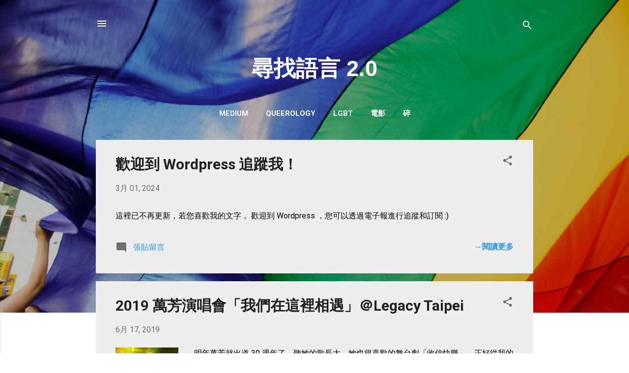

--- FILE ---
content_type: text/html; charset=UTF-8
request_url: http://pbear6150.blogspot.com/
body_size: 32167
content:
<!DOCTYPE html>
<html dir='ltr' lang='zh-TW'>
<head>
<meta content='width=device-width, initial-scale=1' name='viewport'/>
<title>尋找語言 2.0</title>
<meta content='text/html; charset=UTF-8' http-equiv='Content-Type'/>
<!-- Chrome, Firefox OS and Opera -->
<meta content='#ffffff' name='theme-color'/>
<!-- Windows Phone -->
<meta content='#ffffff' name='msapplication-navbutton-color'/>
<meta content='blogger' name='generator'/>
<link href='http://pbear6150.blogspot.com/favicon.ico' rel='icon' type='image/x-icon'/>
<link href='http://pbear6150.blogspot.com/' rel='canonical'/>
<link rel="alternate" type="application/atom+xml" title="尋找語言 2.0 - Atom" href="http://pbear6150.blogspot.com/feeds/posts/default" />
<link rel="alternate" type="application/rss+xml" title="尋找語言 2.0 - RSS" href="http://pbear6150.blogspot.com/feeds/posts/default?alt=rss" />
<link rel="service.post" type="application/atom+xml" title="尋找語言 2.0 - Atom" href="https://www.blogger.com/feeds/6627454363755867049/posts/default" />
<link rel="me" href="https://www.blogger.com/profile/09368746613907131230" />
<!--Can't find substitution for tag [blog.ieCssRetrofitLinks]-->
<meta content='http://pbear6150.blogspot.com/' property='og:url'/>
<meta content='尋找語言 2.0' property='og:title'/>
<meta content='' property='og:description'/>
<meta content='https://blogger.googleusercontent.com/img/b/R29vZ2xl/AVvXsEha9oQjNZNT6fdROXhgsQBGW2qlAxZjB18zVG0Nyaof5J1sXutkuH_waMHSQZeDt7W5W8F9AukrVjR17uq6jRlvuTCQQf0AYpGTdhAKd4mLBxCSsBT83GNZCZVIwQNWqAbm3BcQABrc0nY/w1200-h630-p-k-no-nu/1.jpg' property='og:image'/>
<meta content='https://blogger.googleusercontent.com/img/b/R29vZ2xl/AVvXsEi3INOtY772asFZ65fPUIMRdPfMNhntG5AMbzPlziBAV3KkwrKMGMM_NTQL-_wuXZ0Q1RCgFYiWGP5gWcENGsxxjIXvyWv3TkeHMQYFeB0tethZSMMowDIEmU3DkJoogpfzikQuOw_u_0I/w1200-h630-p-k-no-nu/Knock_Down_the_House_poster.jpg' property='og:image'/>
<meta content='https://lh3.googleusercontent.com/blogger_img_proxy/AEn0k_uHc5nryVISHWBVrYDYieHVLz5jB-ny2xmzQ9h3wDHQ2Er4JJSQ0P6p0CLd2icJP1NRWF9WnUo1i4UmDLVK5jbHDXH0wzyJyGNIQMA_Pd9fn0Ty=w1200-h630-n-k-no-nu' property='og:image'/>
<meta content='https://lh3.googleusercontent.com/blogger_img_proxy/AEn0k_tmriSHAKhXcu8_0TSqSCYLTvVlR3j_Lp-x1WGAIx_RBuvyj6r2uXovbNaUhLXUKx5QVLkQMf83IqnoVdcmRZwib6bDFxHYrF0HVvrMOfhjvcMS6KazWlRqBbK_MFAu-Q=w1200-h630-p-k-no-nu' property='og:image'/>
<meta content='https://blogger.googleusercontent.com/img/b/R29vZ2xl/AVvXsEhc5j3ryWIpHtKRr3an8h_ky3pEhusZaREQ3DPeqbmPzl5ckWaWWwXwwFJQcEWuMf82sgPCCmmfiuv_ma5wil3hxz1yfR-D7iyD5B3NKKOoZUJuO5pHzlOMC01f5451MtJrEkJmLaHNR2I/w1200-h630-p-k-no-nu/20170331002562.jpg' property='og:image'/>
<style type='text/css'>@font-face{font-family:'Roboto';font-style:italic;font-weight:300;font-stretch:100%;font-display:swap;src:url(//fonts.gstatic.com/s/roboto/v50/KFOKCnqEu92Fr1Mu53ZEC9_Vu3r1gIhOszmOClHrs6ljXfMMLt_QuAX-k3Yi128m0kN2.woff2)format('woff2');unicode-range:U+0460-052F,U+1C80-1C8A,U+20B4,U+2DE0-2DFF,U+A640-A69F,U+FE2E-FE2F;}@font-face{font-family:'Roboto';font-style:italic;font-weight:300;font-stretch:100%;font-display:swap;src:url(//fonts.gstatic.com/s/roboto/v50/KFOKCnqEu92Fr1Mu53ZEC9_Vu3r1gIhOszmOClHrs6ljXfMMLt_QuAz-k3Yi128m0kN2.woff2)format('woff2');unicode-range:U+0301,U+0400-045F,U+0490-0491,U+04B0-04B1,U+2116;}@font-face{font-family:'Roboto';font-style:italic;font-weight:300;font-stretch:100%;font-display:swap;src:url(//fonts.gstatic.com/s/roboto/v50/KFOKCnqEu92Fr1Mu53ZEC9_Vu3r1gIhOszmOClHrs6ljXfMMLt_QuAT-k3Yi128m0kN2.woff2)format('woff2');unicode-range:U+1F00-1FFF;}@font-face{font-family:'Roboto';font-style:italic;font-weight:300;font-stretch:100%;font-display:swap;src:url(//fonts.gstatic.com/s/roboto/v50/KFOKCnqEu92Fr1Mu53ZEC9_Vu3r1gIhOszmOClHrs6ljXfMMLt_QuAv-k3Yi128m0kN2.woff2)format('woff2');unicode-range:U+0370-0377,U+037A-037F,U+0384-038A,U+038C,U+038E-03A1,U+03A3-03FF;}@font-face{font-family:'Roboto';font-style:italic;font-weight:300;font-stretch:100%;font-display:swap;src:url(//fonts.gstatic.com/s/roboto/v50/KFOKCnqEu92Fr1Mu53ZEC9_Vu3r1gIhOszmOClHrs6ljXfMMLt_QuHT-k3Yi128m0kN2.woff2)format('woff2');unicode-range:U+0302-0303,U+0305,U+0307-0308,U+0310,U+0312,U+0315,U+031A,U+0326-0327,U+032C,U+032F-0330,U+0332-0333,U+0338,U+033A,U+0346,U+034D,U+0391-03A1,U+03A3-03A9,U+03B1-03C9,U+03D1,U+03D5-03D6,U+03F0-03F1,U+03F4-03F5,U+2016-2017,U+2034-2038,U+203C,U+2040,U+2043,U+2047,U+2050,U+2057,U+205F,U+2070-2071,U+2074-208E,U+2090-209C,U+20D0-20DC,U+20E1,U+20E5-20EF,U+2100-2112,U+2114-2115,U+2117-2121,U+2123-214F,U+2190,U+2192,U+2194-21AE,U+21B0-21E5,U+21F1-21F2,U+21F4-2211,U+2213-2214,U+2216-22FF,U+2308-230B,U+2310,U+2319,U+231C-2321,U+2336-237A,U+237C,U+2395,U+239B-23B7,U+23D0,U+23DC-23E1,U+2474-2475,U+25AF,U+25B3,U+25B7,U+25BD,U+25C1,U+25CA,U+25CC,U+25FB,U+266D-266F,U+27C0-27FF,U+2900-2AFF,U+2B0E-2B11,U+2B30-2B4C,U+2BFE,U+3030,U+FF5B,U+FF5D,U+1D400-1D7FF,U+1EE00-1EEFF;}@font-face{font-family:'Roboto';font-style:italic;font-weight:300;font-stretch:100%;font-display:swap;src:url(//fonts.gstatic.com/s/roboto/v50/KFOKCnqEu92Fr1Mu53ZEC9_Vu3r1gIhOszmOClHrs6ljXfMMLt_QuGb-k3Yi128m0kN2.woff2)format('woff2');unicode-range:U+0001-000C,U+000E-001F,U+007F-009F,U+20DD-20E0,U+20E2-20E4,U+2150-218F,U+2190,U+2192,U+2194-2199,U+21AF,U+21E6-21F0,U+21F3,U+2218-2219,U+2299,U+22C4-22C6,U+2300-243F,U+2440-244A,U+2460-24FF,U+25A0-27BF,U+2800-28FF,U+2921-2922,U+2981,U+29BF,U+29EB,U+2B00-2BFF,U+4DC0-4DFF,U+FFF9-FFFB,U+10140-1018E,U+10190-1019C,U+101A0,U+101D0-101FD,U+102E0-102FB,U+10E60-10E7E,U+1D2C0-1D2D3,U+1D2E0-1D37F,U+1F000-1F0FF,U+1F100-1F1AD,U+1F1E6-1F1FF,U+1F30D-1F30F,U+1F315,U+1F31C,U+1F31E,U+1F320-1F32C,U+1F336,U+1F378,U+1F37D,U+1F382,U+1F393-1F39F,U+1F3A7-1F3A8,U+1F3AC-1F3AF,U+1F3C2,U+1F3C4-1F3C6,U+1F3CA-1F3CE,U+1F3D4-1F3E0,U+1F3ED,U+1F3F1-1F3F3,U+1F3F5-1F3F7,U+1F408,U+1F415,U+1F41F,U+1F426,U+1F43F,U+1F441-1F442,U+1F444,U+1F446-1F449,U+1F44C-1F44E,U+1F453,U+1F46A,U+1F47D,U+1F4A3,U+1F4B0,U+1F4B3,U+1F4B9,U+1F4BB,U+1F4BF,U+1F4C8-1F4CB,U+1F4D6,U+1F4DA,U+1F4DF,U+1F4E3-1F4E6,U+1F4EA-1F4ED,U+1F4F7,U+1F4F9-1F4FB,U+1F4FD-1F4FE,U+1F503,U+1F507-1F50B,U+1F50D,U+1F512-1F513,U+1F53E-1F54A,U+1F54F-1F5FA,U+1F610,U+1F650-1F67F,U+1F687,U+1F68D,U+1F691,U+1F694,U+1F698,U+1F6AD,U+1F6B2,U+1F6B9-1F6BA,U+1F6BC,U+1F6C6-1F6CF,U+1F6D3-1F6D7,U+1F6E0-1F6EA,U+1F6F0-1F6F3,U+1F6F7-1F6FC,U+1F700-1F7FF,U+1F800-1F80B,U+1F810-1F847,U+1F850-1F859,U+1F860-1F887,U+1F890-1F8AD,U+1F8B0-1F8BB,U+1F8C0-1F8C1,U+1F900-1F90B,U+1F93B,U+1F946,U+1F984,U+1F996,U+1F9E9,U+1FA00-1FA6F,U+1FA70-1FA7C,U+1FA80-1FA89,U+1FA8F-1FAC6,U+1FACE-1FADC,U+1FADF-1FAE9,U+1FAF0-1FAF8,U+1FB00-1FBFF;}@font-face{font-family:'Roboto';font-style:italic;font-weight:300;font-stretch:100%;font-display:swap;src:url(//fonts.gstatic.com/s/roboto/v50/KFOKCnqEu92Fr1Mu53ZEC9_Vu3r1gIhOszmOClHrs6ljXfMMLt_QuAf-k3Yi128m0kN2.woff2)format('woff2');unicode-range:U+0102-0103,U+0110-0111,U+0128-0129,U+0168-0169,U+01A0-01A1,U+01AF-01B0,U+0300-0301,U+0303-0304,U+0308-0309,U+0323,U+0329,U+1EA0-1EF9,U+20AB;}@font-face{font-family:'Roboto';font-style:italic;font-weight:300;font-stretch:100%;font-display:swap;src:url(//fonts.gstatic.com/s/roboto/v50/KFOKCnqEu92Fr1Mu53ZEC9_Vu3r1gIhOszmOClHrs6ljXfMMLt_QuAb-k3Yi128m0kN2.woff2)format('woff2');unicode-range:U+0100-02BA,U+02BD-02C5,U+02C7-02CC,U+02CE-02D7,U+02DD-02FF,U+0304,U+0308,U+0329,U+1D00-1DBF,U+1E00-1E9F,U+1EF2-1EFF,U+2020,U+20A0-20AB,U+20AD-20C0,U+2113,U+2C60-2C7F,U+A720-A7FF;}@font-face{font-family:'Roboto';font-style:italic;font-weight:300;font-stretch:100%;font-display:swap;src:url(//fonts.gstatic.com/s/roboto/v50/KFOKCnqEu92Fr1Mu53ZEC9_Vu3r1gIhOszmOClHrs6ljXfMMLt_QuAj-k3Yi128m0g.woff2)format('woff2');unicode-range:U+0000-00FF,U+0131,U+0152-0153,U+02BB-02BC,U+02C6,U+02DA,U+02DC,U+0304,U+0308,U+0329,U+2000-206F,U+20AC,U+2122,U+2191,U+2193,U+2212,U+2215,U+FEFF,U+FFFD;}@font-face{font-family:'Roboto';font-style:normal;font-weight:400;font-stretch:100%;font-display:swap;src:url(//fonts.gstatic.com/s/roboto/v50/KFO7CnqEu92Fr1ME7kSn66aGLdTylUAMa3GUBHMdazTgWw.woff2)format('woff2');unicode-range:U+0460-052F,U+1C80-1C8A,U+20B4,U+2DE0-2DFF,U+A640-A69F,U+FE2E-FE2F;}@font-face{font-family:'Roboto';font-style:normal;font-weight:400;font-stretch:100%;font-display:swap;src:url(//fonts.gstatic.com/s/roboto/v50/KFO7CnqEu92Fr1ME7kSn66aGLdTylUAMa3iUBHMdazTgWw.woff2)format('woff2');unicode-range:U+0301,U+0400-045F,U+0490-0491,U+04B0-04B1,U+2116;}@font-face{font-family:'Roboto';font-style:normal;font-weight:400;font-stretch:100%;font-display:swap;src:url(//fonts.gstatic.com/s/roboto/v50/KFO7CnqEu92Fr1ME7kSn66aGLdTylUAMa3CUBHMdazTgWw.woff2)format('woff2');unicode-range:U+1F00-1FFF;}@font-face{font-family:'Roboto';font-style:normal;font-weight:400;font-stretch:100%;font-display:swap;src:url(//fonts.gstatic.com/s/roboto/v50/KFO7CnqEu92Fr1ME7kSn66aGLdTylUAMa3-UBHMdazTgWw.woff2)format('woff2');unicode-range:U+0370-0377,U+037A-037F,U+0384-038A,U+038C,U+038E-03A1,U+03A3-03FF;}@font-face{font-family:'Roboto';font-style:normal;font-weight:400;font-stretch:100%;font-display:swap;src:url(//fonts.gstatic.com/s/roboto/v50/KFO7CnqEu92Fr1ME7kSn66aGLdTylUAMawCUBHMdazTgWw.woff2)format('woff2');unicode-range:U+0302-0303,U+0305,U+0307-0308,U+0310,U+0312,U+0315,U+031A,U+0326-0327,U+032C,U+032F-0330,U+0332-0333,U+0338,U+033A,U+0346,U+034D,U+0391-03A1,U+03A3-03A9,U+03B1-03C9,U+03D1,U+03D5-03D6,U+03F0-03F1,U+03F4-03F5,U+2016-2017,U+2034-2038,U+203C,U+2040,U+2043,U+2047,U+2050,U+2057,U+205F,U+2070-2071,U+2074-208E,U+2090-209C,U+20D0-20DC,U+20E1,U+20E5-20EF,U+2100-2112,U+2114-2115,U+2117-2121,U+2123-214F,U+2190,U+2192,U+2194-21AE,U+21B0-21E5,U+21F1-21F2,U+21F4-2211,U+2213-2214,U+2216-22FF,U+2308-230B,U+2310,U+2319,U+231C-2321,U+2336-237A,U+237C,U+2395,U+239B-23B7,U+23D0,U+23DC-23E1,U+2474-2475,U+25AF,U+25B3,U+25B7,U+25BD,U+25C1,U+25CA,U+25CC,U+25FB,U+266D-266F,U+27C0-27FF,U+2900-2AFF,U+2B0E-2B11,U+2B30-2B4C,U+2BFE,U+3030,U+FF5B,U+FF5D,U+1D400-1D7FF,U+1EE00-1EEFF;}@font-face{font-family:'Roboto';font-style:normal;font-weight:400;font-stretch:100%;font-display:swap;src:url(//fonts.gstatic.com/s/roboto/v50/KFO7CnqEu92Fr1ME7kSn66aGLdTylUAMaxKUBHMdazTgWw.woff2)format('woff2');unicode-range:U+0001-000C,U+000E-001F,U+007F-009F,U+20DD-20E0,U+20E2-20E4,U+2150-218F,U+2190,U+2192,U+2194-2199,U+21AF,U+21E6-21F0,U+21F3,U+2218-2219,U+2299,U+22C4-22C6,U+2300-243F,U+2440-244A,U+2460-24FF,U+25A0-27BF,U+2800-28FF,U+2921-2922,U+2981,U+29BF,U+29EB,U+2B00-2BFF,U+4DC0-4DFF,U+FFF9-FFFB,U+10140-1018E,U+10190-1019C,U+101A0,U+101D0-101FD,U+102E0-102FB,U+10E60-10E7E,U+1D2C0-1D2D3,U+1D2E0-1D37F,U+1F000-1F0FF,U+1F100-1F1AD,U+1F1E6-1F1FF,U+1F30D-1F30F,U+1F315,U+1F31C,U+1F31E,U+1F320-1F32C,U+1F336,U+1F378,U+1F37D,U+1F382,U+1F393-1F39F,U+1F3A7-1F3A8,U+1F3AC-1F3AF,U+1F3C2,U+1F3C4-1F3C6,U+1F3CA-1F3CE,U+1F3D4-1F3E0,U+1F3ED,U+1F3F1-1F3F3,U+1F3F5-1F3F7,U+1F408,U+1F415,U+1F41F,U+1F426,U+1F43F,U+1F441-1F442,U+1F444,U+1F446-1F449,U+1F44C-1F44E,U+1F453,U+1F46A,U+1F47D,U+1F4A3,U+1F4B0,U+1F4B3,U+1F4B9,U+1F4BB,U+1F4BF,U+1F4C8-1F4CB,U+1F4D6,U+1F4DA,U+1F4DF,U+1F4E3-1F4E6,U+1F4EA-1F4ED,U+1F4F7,U+1F4F9-1F4FB,U+1F4FD-1F4FE,U+1F503,U+1F507-1F50B,U+1F50D,U+1F512-1F513,U+1F53E-1F54A,U+1F54F-1F5FA,U+1F610,U+1F650-1F67F,U+1F687,U+1F68D,U+1F691,U+1F694,U+1F698,U+1F6AD,U+1F6B2,U+1F6B9-1F6BA,U+1F6BC,U+1F6C6-1F6CF,U+1F6D3-1F6D7,U+1F6E0-1F6EA,U+1F6F0-1F6F3,U+1F6F7-1F6FC,U+1F700-1F7FF,U+1F800-1F80B,U+1F810-1F847,U+1F850-1F859,U+1F860-1F887,U+1F890-1F8AD,U+1F8B0-1F8BB,U+1F8C0-1F8C1,U+1F900-1F90B,U+1F93B,U+1F946,U+1F984,U+1F996,U+1F9E9,U+1FA00-1FA6F,U+1FA70-1FA7C,U+1FA80-1FA89,U+1FA8F-1FAC6,U+1FACE-1FADC,U+1FADF-1FAE9,U+1FAF0-1FAF8,U+1FB00-1FBFF;}@font-face{font-family:'Roboto';font-style:normal;font-weight:400;font-stretch:100%;font-display:swap;src:url(//fonts.gstatic.com/s/roboto/v50/KFO7CnqEu92Fr1ME7kSn66aGLdTylUAMa3OUBHMdazTgWw.woff2)format('woff2');unicode-range:U+0102-0103,U+0110-0111,U+0128-0129,U+0168-0169,U+01A0-01A1,U+01AF-01B0,U+0300-0301,U+0303-0304,U+0308-0309,U+0323,U+0329,U+1EA0-1EF9,U+20AB;}@font-face{font-family:'Roboto';font-style:normal;font-weight:400;font-stretch:100%;font-display:swap;src:url(//fonts.gstatic.com/s/roboto/v50/KFO7CnqEu92Fr1ME7kSn66aGLdTylUAMa3KUBHMdazTgWw.woff2)format('woff2');unicode-range:U+0100-02BA,U+02BD-02C5,U+02C7-02CC,U+02CE-02D7,U+02DD-02FF,U+0304,U+0308,U+0329,U+1D00-1DBF,U+1E00-1E9F,U+1EF2-1EFF,U+2020,U+20A0-20AB,U+20AD-20C0,U+2113,U+2C60-2C7F,U+A720-A7FF;}@font-face{font-family:'Roboto';font-style:normal;font-weight:400;font-stretch:100%;font-display:swap;src:url(//fonts.gstatic.com/s/roboto/v50/KFO7CnqEu92Fr1ME7kSn66aGLdTylUAMa3yUBHMdazQ.woff2)format('woff2');unicode-range:U+0000-00FF,U+0131,U+0152-0153,U+02BB-02BC,U+02C6,U+02DA,U+02DC,U+0304,U+0308,U+0329,U+2000-206F,U+20AC,U+2122,U+2191,U+2193,U+2212,U+2215,U+FEFF,U+FFFD;}@font-face{font-family:'Roboto';font-style:normal;font-weight:700;font-stretch:100%;font-display:swap;src:url(//fonts.gstatic.com/s/roboto/v50/KFO7CnqEu92Fr1ME7kSn66aGLdTylUAMa3GUBHMdazTgWw.woff2)format('woff2');unicode-range:U+0460-052F,U+1C80-1C8A,U+20B4,U+2DE0-2DFF,U+A640-A69F,U+FE2E-FE2F;}@font-face{font-family:'Roboto';font-style:normal;font-weight:700;font-stretch:100%;font-display:swap;src:url(//fonts.gstatic.com/s/roboto/v50/KFO7CnqEu92Fr1ME7kSn66aGLdTylUAMa3iUBHMdazTgWw.woff2)format('woff2');unicode-range:U+0301,U+0400-045F,U+0490-0491,U+04B0-04B1,U+2116;}@font-face{font-family:'Roboto';font-style:normal;font-weight:700;font-stretch:100%;font-display:swap;src:url(//fonts.gstatic.com/s/roboto/v50/KFO7CnqEu92Fr1ME7kSn66aGLdTylUAMa3CUBHMdazTgWw.woff2)format('woff2');unicode-range:U+1F00-1FFF;}@font-face{font-family:'Roboto';font-style:normal;font-weight:700;font-stretch:100%;font-display:swap;src:url(//fonts.gstatic.com/s/roboto/v50/KFO7CnqEu92Fr1ME7kSn66aGLdTylUAMa3-UBHMdazTgWw.woff2)format('woff2');unicode-range:U+0370-0377,U+037A-037F,U+0384-038A,U+038C,U+038E-03A1,U+03A3-03FF;}@font-face{font-family:'Roboto';font-style:normal;font-weight:700;font-stretch:100%;font-display:swap;src:url(//fonts.gstatic.com/s/roboto/v50/KFO7CnqEu92Fr1ME7kSn66aGLdTylUAMawCUBHMdazTgWw.woff2)format('woff2');unicode-range:U+0302-0303,U+0305,U+0307-0308,U+0310,U+0312,U+0315,U+031A,U+0326-0327,U+032C,U+032F-0330,U+0332-0333,U+0338,U+033A,U+0346,U+034D,U+0391-03A1,U+03A3-03A9,U+03B1-03C9,U+03D1,U+03D5-03D6,U+03F0-03F1,U+03F4-03F5,U+2016-2017,U+2034-2038,U+203C,U+2040,U+2043,U+2047,U+2050,U+2057,U+205F,U+2070-2071,U+2074-208E,U+2090-209C,U+20D0-20DC,U+20E1,U+20E5-20EF,U+2100-2112,U+2114-2115,U+2117-2121,U+2123-214F,U+2190,U+2192,U+2194-21AE,U+21B0-21E5,U+21F1-21F2,U+21F4-2211,U+2213-2214,U+2216-22FF,U+2308-230B,U+2310,U+2319,U+231C-2321,U+2336-237A,U+237C,U+2395,U+239B-23B7,U+23D0,U+23DC-23E1,U+2474-2475,U+25AF,U+25B3,U+25B7,U+25BD,U+25C1,U+25CA,U+25CC,U+25FB,U+266D-266F,U+27C0-27FF,U+2900-2AFF,U+2B0E-2B11,U+2B30-2B4C,U+2BFE,U+3030,U+FF5B,U+FF5D,U+1D400-1D7FF,U+1EE00-1EEFF;}@font-face{font-family:'Roboto';font-style:normal;font-weight:700;font-stretch:100%;font-display:swap;src:url(//fonts.gstatic.com/s/roboto/v50/KFO7CnqEu92Fr1ME7kSn66aGLdTylUAMaxKUBHMdazTgWw.woff2)format('woff2');unicode-range:U+0001-000C,U+000E-001F,U+007F-009F,U+20DD-20E0,U+20E2-20E4,U+2150-218F,U+2190,U+2192,U+2194-2199,U+21AF,U+21E6-21F0,U+21F3,U+2218-2219,U+2299,U+22C4-22C6,U+2300-243F,U+2440-244A,U+2460-24FF,U+25A0-27BF,U+2800-28FF,U+2921-2922,U+2981,U+29BF,U+29EB,U+2B00-2BFF,U+4DC0-4DFF,U+FFF9-FFFB,U+10140-1018E,U+10190-1019C,U+101A0,U+101D0-101FD,U+102E0-102FB,U+10E60-10E7E,U+1D2C0-1D2D3,U+1D2E0-1D37F,U+1F000-1F0FF,U+1F100-1F1AD,U+1F1E6-1F1FF,U+1F30D-1F30F,U+1F315,U+1F31C,U+1F31E,U+1F320-1F32C,U+1F336,U+1F378,U+1F37D,U+1F382,U+1F393-1F39F,U+1F3A7-1F3A8,U+1F3AC-1F3AF,U+1F3C2,U+1F3C4-1F3C6,U+1F3CA-1F3CE,U+1F3D4-1F3E0,U+1F3ED,U+1F3F1-1F3F3,U+1F3F5-1F3F7,U+1F408,U+1F415,U+1F41F,U+1F426,U+1F43F,U+1F441-1F442,U+1F444,U+1F446-1F449,U+1F44C-1F44E,U+1F453,U+1F46A,U+1F47D,U+1F4A3,U+1F4B0,U+1F4B3,U+1F4B9,U+1F4BB,U+1F4BF,U+1F4C8-1F4CB,U+1F4D6,U+1F4DA,U+1F4DF,U+1F4E3-1F4E6,U+1F4EA-1F4ED,U+1F4F7,U+1F4F9-1F4FB,U+1F4FD-1F4FE,U+1F503,U+1F507-1F50B,U+1F50D,U+1F512-1F513,U+1F53E-1F54A,U+1F54F-1F5FA,U+1F610,U+1F650-1F67F,U+1F687,U+1F68D,U+1F691,U+1F694,U+1F698,U+1F6AD,U+1F6B2,U+1F6B9-1F6BA,U+1F6BC,U+1F6C6-1F6CF,U+1F6D3-1F6D7,U+1F6E0-1F6EA,U+1F6F0-1F6F3,U+1F6F7-1F6FC,U+1F700-1F7FF,U+1F800-1F80B,U+1F810-1F847,U+1F850-1F859,U+1F860-1F887,U+1F890-1F8AD,U+1F8B0-1F8BB,U+1F8C0-1F8C1,U+1F900-1F90B,U+1F93B,U+1F946,U+1F984,U+1F996,U+1F9E9,U+1FA00-1FA6F,U+1FA70-1FA7C,U+1FA80-1FA89,U+1FA8F-1FAC6,U+1FACE-1FADC,U+1FADF-1FAE9,U+1FAF0-1FAF8,U+1FB00-1FBFF;}@font-face{font-family:'Roboto';font-style:normal;font-weight:700;font-stretch:100%;font-display:swap;src:url(//fonts.gstatic.com/s/roboto/v50/KFO7CnqEu92Fr1ME7kSn66aGLdTylUAMa3OUBHMdazTgWw.woff2)format('woff2');unicode-range:U+0102-0103,U+0110-0111,U+0128-0129,U+0168-0169,U+01A0-01A1,U+01AF-01B0,U+0300-0301,U+0303-0304,U+0308-0309,U+0323,U+0329,U+1EA0-1EF9,U+20AB;}@font-face{font-family:'Roboto';font-style:normal;font-weight:700;font-stretch:100%;font-display:swap;src:url(//fonts.gstatic.com/s/roboto/v50/KFO7CnqEu92Fr1ME7kSn66aGLdTylUAMa3KUBHMdazTgWw.woff2)format('woff2');unicode-range:U+0100-02BA,U+02BD-02C5,U+02C7-02CC,U+02CE-02D7,U+02DD-02FF,U+0304,U+0308,U+0329,U+1D00-1DBF,U+1E00-1E9F,U+1EF2-1EFF,U+2020,U+20A0-20AB,U+20AD-20C0,U+2113,U+2C60-2C7F,U+A720-A7FF;}@font-face{font-family:'Roboto';font-style:normal;font-weight:700;font-stretch:100%;font-display:swap;src:url(//fonts.gstatic.com/s/roboto/v50/KFO7CnqEu92Fr1ME7kSn66aGLdTylUAMa3yUBHMdazQ.woff2)format('woff2');unicode-range:U+0000-00FF,U+0131,U+0152-0153,U+02BB-02BC,U+02C6,U+02DA,U+02DC,U+0304,U+0308,U+0329,U+2000-206F,U+20AC,U+2122,U+2191,U+2193,U+2212,U+2215,U+FEFF,U+FFFD;}</style>
<style id='page-skin-1' type='text/css'><!--
/*! normalize.css v3.0.1 | MIT License | git.io/normalize */html{font-family:sans-serif;-ms-text-size-adjust:100%;-webkit-text-size-adjust:100%}body{margin:0}article,aside,details,figcaption,figure,footer,header,hgroup,main,nav,section,summary{display:block}audio,canvas,progress,video{display:inline-block;vertical-align:baseline}audio:not([controls]){display:none;height:0}[hidden],template{display:none}a{background:transparent}a:active,a:hover{outline:0}abbr[title]{border-bottom:1px dotted}b,strong{font-weight:bold}dfn{font-style:italic}h1{font-size:2em;margin:.67em 0}mark{background:#ff0;color:#000}small{font-size:80%}sub,sup{font-size:75%;line-height:0;position:relative;vertical-align:baseline}sup{top:-0.5em}sub{bottom:-0.25em}img{border:0}svg:not(:root){overflow:hidden}figure{margin:1em 40px}hr{-moz-box-sizing:content-box;box-sizing:content-box;height:0}pre{overflow:auto}code,kbd,pre,samp{font-family:monospace,monospace;font-size:1em}button,input,optgroup,select,textarea{color:inherit;font:inherit;margin:0}button{overflow:visible}button,select{text-transform:none}button,html input[type="button"],input[type="reset"],input[type="submit"]{-webkit-appearance:button;cursor:pointer}button[disabled],html input[disabled]{cursor:default}button::-moz-focus-inner,input::-moz-focus-inner{border:0;padding:0}input{line-height:normal}input[type="checkbox"],input[type="radio"]{box-sizing:border-box;padding:0}input[type="number"]::-webkit-inner-spin-button,input[type="number"]::-webkit-outer-spin-button{height:auto}input[type="search"]{-webkit-appearance:textfield;-moz-box-sizing:content-box;-webkit-box-sizing:content-box;box-sizing:content-box}input[type="search"]::-webkit-search-cancel-button,input[type="search"]::-webkit-search-decoration{-webkit-appearance:none}fieldset{border:1px solid #c0c0c0;margin:0 2px;padding:.35em .625em .75em}legend{border:0;padding:0}textarea{overflow:auto}optgroup{font-weight:bold}table{border-collapse:collapse;border-spacing:0}td,th{padding:0}
/*!************************************************
* Blogger Template Style
* Name: Contempo
**************************************************/
body{
overflow-wrap:break-word;
word-break:break-word;
word-wrap:break-word
}
.hidden{
display:none
}
.invisible{
visibility:hidden
}
.container::after,.float-container::after{
clear:both;
content:"";
display:table
}
.clearboth{
clear:both
}
#comments .comment .comment-actions,.subscribe-popup .FollowByEmail .follow-by-email-submit,.widget.Profile .profile-link,.widget.Profile .profile-link.visit-profile{
background:0 0;
border:0;
box-shadow:none;
color:#2196f3;
cursor:pointer;
font-size:14px;
font-weight:700;
outline:0;
text-decoration:none;
text-transform:uppercase;
width:auto
}
.dim-overlay{
background-color:rgba(0,0,0,.54);
height:100vh;
left:0;
position:fixed;
top:0;
width:100%
}
#sharing-dim-overlay{
background-color:transparent
}
input::-ms-clear{
display:none
}
.blogger-logo,.svg-icon-24.blogger-logo{
fill:#ff9800;
opacity:1
}
.loading-spinner-large{
-webkit-animation:mspin-rotate 1.568s infinite linear;
animation:mspin-rotate 1.568s infinite linear;
height:48px;
overflow:hidden;
position:absolute;
width:48px;
z-index:200
}
.loading-spinner-large>div{
-webkit-animation:mspin-revrot 5332ms infinite steps(4);
animation:mspin-revrot 5332ms infinite steps(4)
}
.loading-spinner-large>div>div{
-webkit-animation:mspin-singlecolor-large-film 1333ms infinite steps(81);
animation:mspin-singlecolor-large-film 1333ms infinite steps(81);
background-size:100%;
height:48px;
width:3888px
}
.mspin-black-large>div>div,.mspin-grey_54-large>div>div{
background-image:url(https://www.blogblog.com/indie/mspin_black_large.svg)
}
.mspin-white-large>div>div{
background-image:url(https://www.blogblog.com/indie/mspin_white_large.svg)
}
.mspin-grey_54-large{
opacity:.54
}
@-webkit-keyframes mspin-singlecolor-large-film{
from{
-webkit-transform:translateX(0);
transform:translateX(0)
}
to{
-webkit-transform:translateX(-3888px);
transform:translateX(-3888px)
}
}
@keyframes mspin-singlecolor-large-film{
from{
-webkit-transform:translateX(0);
transform:translateX(0)
}
to{
-webkit-transform:translateX(-3888px);
transform:translateX(-3888px)
}
}
@-webkit-keyframes mspin-rotate{
from{
-webkit-transform:rotate(0);
transform:rotate(0)
}
to{
-webkit-transform:rotate(360deg);
transform:rotate(360deg)
}
}
@keyframes mspin-rotate{
from{
-webkit-transform:rotate(0);
transform:rotate(0)
}
to{
-webkit-transform:rotate(360deg);
transform:rotate(360deg)
}
}
@-webkit-keyframes mspin-revrot{
from{
-webkit-transform:rotate(0);
transform:rotate(0)
}
to{
-webkit-transform:rotate(-360deg);
transform:rotate(-360deg)
}
}
@keyframes mspin-revrot{
from{
-webkit-transform:rotate(0);
transform:rotate(0)
}
to{
-webkit-transform:rotate(-360deg);
transform:rotate(-360deg)
}
}
.skip-navigation{
background-color:#fff;
box-sizing:border-box;
color:#000;
display:block;
height:0;
left:0;
line-height:50px;
overflow:hidden;
padding-top:0;
position:fixed;
text-align:center;
top:0;
-webkit-transition:box-shadow .3s,height .3s,padding-top .3s;
transition:box-shadow .3s,height .3s,padding-top .3s;
width:100%;
z-index:900
}
.skip-navigation:focus{
box-shadow:0 4px 5px 0 rgba(0,0,0,.14),0 1px 10px 0 rgba(0,0,0,.12),0 2px 4px -1px rgba(0,0,0,.2);
height:50px
}
#main{
outline:0
}
.main-heading{
position:absolute;
clip:rect(1px,1px,1px,1px);
padding:0;
border:0;
height:1px;
width:1px;
overflow:hidden
}
.Attribution{
margin-top:1em;
text-align:center
}
.Attribution .blogger img,.Attribution .blogger svg{
vertical-align:bottom
}
.Attribution .blogger img{
margin-right:.5em
}
.Attribution div{
line-height:24px;
margin-top:.5em
}
.Attribution .copyright,.Attribution .image-attribution{
font-size:.7em;
margin-top:1.5em
}
.BLOG_mobile_video_class{
display:none
}
.bg-photo{
background-attachment:scroll!important
}
body .CSS_LIGHTBOX{
z-index:900
}
.extendable .show-less,.extendable .show-more{
border-color:#2196f3;
color:#2196f3;
margin-top:8px
}
.extendable .show-less.hidden,.extendable .show-more.hidden{
display:none
}
.inline-ad{
display:none;
max-width:100%;
overflow:hidden
}
.adsbygoogle{
display:block
}
#cookieChoiceInfo{
bottom:0;
top:auto
}
iframe.b-hbp-video{
border:0
}
.post-body img{
max-width:100%
}
.post-body iframe{
max-width:100%
}
.post-body a[imageanchor="1"]{
display:inline-block
}
.byline{
margin-right:1em
}
.byline:last-child{
margin-right:0
}
.link-copied-dialog{
max-width:520px;
outline:0
}
.link-copied-dialog .modal-dialog-buttons{
margin-top:8px
}
.link-copied-dialog .goog-buttonset-default{
background:0 0;
border:0
}
.link-copied-dialog .goog-buttonset-default:focus{
outline:0
}
.paging-control-container{
margin-bottom:16px
}
.paging-control-container .paging-control{
display:inline-block
}
.paging-control-container .comment-range-text::after,.paging-control-container .paging-control{
color:#2196f3
}
.paging-control-container .comment-range-text,.paging-control-container .paging-control{
margin-right:8px
}
.paging-control-container .comment-range-text::after,.paging-control-container .paging-control::after{
content:"\b7";
cursor:default;
padding-left:8px;
pointer-events:none
}
.paging-control-container .comment-range-text:last-child::after,.paging-control-container .paging-control:last-child::after{
content:none
}
.byline.reactions iframe{
height:20px
}
.b-notification{
color:#000;
background-color:#fff;
border-bottom:solid 1px #000;
box-sizing:border-box;
padding:16px 32px;
text-align:center
}
.b-notification.visible{
-webkit-transition:margin-top .3s cubic-bezier(.4,0,.2,1);
transition:margin-top .3s cubic-bezier(.4,0,.2,1)
}
.b-notification.invisible{
position:absolute
}
.b-notification-close{
position:absolute;
right:8px;
top:8px
}
.no-posts-message{
line-height:40px;
text-align:center
}
@media screen and (max-width:800px){
body.item-view .post-body a[imageanchor="1"][style*="float: left;"],body.item-view .post-body a[imageanchor="1"][style*="float: right;"]{
float:none!important;
clear:none!important
}
body.item-view .post-body a[imageanchor="1"] img{
display:block;
height:auto;
margin:0 auto
}
body.item-view .post-body>.separator:first-child>a[imageanchor="1"]:first-child{
margin-top:20px
}
.post-body a[imageanchor]{
display:block
}
body.item-view .post-body a[imageanchor="1"]{
margin-left:0!important;
margin-right:0!important
}
body.item-view .post-body a[imageanchor="1"]+a[imageanchor="1"]{
margin-top:16px
}
}
.item-control{
display:none
}
#comments{
border-top:1px dashed rgba(0,0,0,.54);
margin-top:20px;
padding:20px
}
#comments .comment-thread ol{
margin:0;
padding-left:0;
padding-left:0
}
#comments .comment .comment-replybox-single,#comments .comment-thread .comment-replies{
margin-left:60px
}
#comments .comment-thread .thread-count{
display:none
}
#comments .comment{
list-style-type:none;
padding:0 0 30px;
position:relative
}
#comments .comment .comment{
padding-bottom:8px
}
.comment .avatar-image-container{
position:absolute
}
.comment .avatar-image-container img{
border-radius:50%
}
.avatar-image-container svg,.comment .avatar-image-container .avatar-icon{
border-radius:50%;
border:solid 1px #707070;
box-sizing:border-box;
fill:#707070;
height:35px;
margin:0;
padding:7px;
width:35px
}
.comment .comment-block{
margin-top:10px;
margin-left:60px;
padding-bottom:0
}
#comments .comment-author-header-wrapper{
margin-left:40px
}
#comments .comment .thread-expanded .comment-block{
padding-bottom:20px
}
#comments .comment .comment-header .user,#comments .comment .comment-header .user a{
color:#212121;
font-style:normal;
font-weight:700
}
#comments .comment .comment-actions{
bottom:0;
margin-bottom:15px;
position:absolute
}
#comments .comment .comment-actions>*{
margin-right:8px
}
#comments .comment .comment-header .datetime{
bottom:0;
color:rgba(33,33,33,.54);
display:inline-block;
font-size:13px;
font-style:italic;
margin-left:8px
}
#comments .comment .comment-footer .comment-timestamp a,#comments .comment .comment-header .datetime a{
color:rgba(33,33,33,.54)
}
#comments .comment .comment-content,.comment .comment-body{
margin-top:12px;
word-break:break-word
}
.comment-body{
margin-bottom:12px
}
#comments.embed[data-num-comments="0"]{
border:0;
margin-top:0;
padding-top:0
}
#comments.embed[data-num-comments="0"] #comment-post-message,#comments.embed[data-num-comments="0"] div.comment-form>p,#comments.embed[data-num-comments="0"] p.comment-footer{
display:none
}
#comment-editor-src{
display:none
}
.comments .comments-content .loadmore.loaded{
max-height:0;
opacity:0;
overflow:hidden
}
.extendable .remaining-items{
height:0;
overflow:hidden;
-webkit-transition:height .3s cubic-bezier(.4,0,.2,1);
transition:height .3s cubic-bezier(.4,0,.2,1)
}
.extendable .remaining-items.expanded{
height:auto
}
.svg-icon-24,.svg-icon-24-button{
cursor:pointer;
height:24px;
width:24px;
min-width:24px
}
.touch-icon{
margin:-12px;
padding:12px
}
.touch-icon:active,.touch-icon:focus{
background-color:rgba(153,153,153,.4);
border-radius:50%
}
svg:not(:root).touch-icon{
overflow:visible
}
html[dir=rtl] .rtl-reversible-icon{
-webkit-transform:scaleX(-1);
-ms-transform:scaleX(-1);
transform:scaleX(-1)
}
.svg-icon-24-button,.touch-icon-button{
background:0 0;
border:0;
margin:0;
outline:0;
padding:0
}
.touch-icon-button .touch-icon:active,.touch-icon-button .touch-icon:focus{
background-color:transparent
}
.touch-icon-button:active .touch-icon,.touch-icon-button:focus .touch-icon{
background-color:rgba(153,153,153,.4);
border-radius:50%
}
.Profile .default-avatar-wrapper .avatar-icon{
border-radius:50%;
border:solid 1px #707070;
box-sizing:border-box;
fill:#707070;
margin:0
}
.Profile .individual .default-avatar-wrapper .avatar-icon{
padding:25px
}
.Profile .individual .avatar-icon,.Profile .individual .profile-img{
height:120px;
width:120px
}
.Profile .team .default-avatar-wrapper .avatar-icon{
padding:8px
}
.Profile .team .avatar-icon,.Profile .team .default-avatar-wrapper,.Profile .team .profile-img{
height:40px;
width:40px
}
.snippet-container{
margin:0;
position:relative;
overflow:hidden
}
.snippet-fade{
bottom:0;
box-sizing:border-box;
position:absolute;
width:96px
}
.snippet-fade{
right:0
}
.snippet-fade:after{
content:"\2026"
}
.snippet-fade:after{
float:right
}
.post-bottom{
-webkit-box-align:center;
-webkit-align-items:center;
-ms-flex-align:center;
align-items:center;
display:-webkit-box;
display:-webkit-flex;
display:-ms-flexbox;
display:flex;
-webkit-flex-wrap:wrap;
-ms-flex-wrap:wrap;
flex-wrap:wrap
}
.post-footer{
-webkit-box-flex:1;
-webkit-flex:1 1 auto;
-ms-flex:1 1 auto;
flex:1 1 auto;
-webkit-flex-wrap:wrap;
-ms-flex-wrap:wrap;
flex-wrap:wrap;
-webkit-box-ordinal-group:2;
-webkit-order:1;
-ms-flex-order:1;
order:1
}
.post-footer>*{
-webkit-box-flex:0;
-webkit-flex:0 1 auto;
-ms-flex:0 1 auto;
flex:0 1 auto
}
.post-footer .byline:last-child{
margin-right:1em
}
.jump-link{
-webkit-box-flex:0;
-webkit-flex:0 0 auto;
-ms-flex:0 0 auto;
flex:0 0 auto;
-webkit-box-ordinal-group:3;
-webkit-order:2;
-ms-flex-order:2;
order:2
}
.centered-top-container.sticky{
left:0;
position:fixed;
right:0;
top:0;
width:auto;
z-index:50;
-webkit-transition-property:opacity,-webkit-transform;
transition-property:opacity,-webkit-transform;
transition-property:transform,opacity;
transition-property:transform,opacity,-webkit-transform;
-webkit-transition-duration:.2s;
transition-duration:.2s;
-webkit-transition-timing-function:cubic-bezier(.4,0,.2,1);
transition-timing-function:cubic-bezier(.4,0,.2,1)
}
.centered-top-placeholder{
display:none
}
.collapsed-header .centered-top-placeholder{
display:block
}
.centered-top-container .Header .replaced h1,.centered-top-placeholder .Header .replaced h1{
display:none
}
.centered-top-container.sticky .Header .replaced h1{
display:block
}
.centered-top-container.sticky .Header .header-widget{
background:0 0
}
.centered-top-container.sticky .Header .header-image-wrapper{
display:none
}
.centered-top-container img,.centered-top-placeholder img{
max-width:100%
}
.collapsible{
-webkit-transition:height .3s cubic-bezier(.4,0,.2,1);
transition:height .3s cubic-bezier(.4,0,.2,1)
}
.collapsible,.collapsible>summary{
display:block;
overflow:hidden
}
.collapsible>:not(summary){
display:none
}
.collapsible[open]>:not(summary){
display:block
}
.collapsible:focus,.collapsible>summary:focus{
outline:0
}
.collapsible>summary{
cursor:pointer;
display:block;
padding:0
}
.collapsible:focus>summary,.collapsible>summary:focus{
background-color:transparent
}
.collapsible>summary::-webkit-details-marker{
display:none
}
.collapsible-title{
-webkit-box-align:center;
-webkit-align-items:center;
-ms-flex-align:center;
align-items:center;
display:-webkit-box;
display:-webkit-flex;
display:-ms-flexbox;
display:flex
}
.collapsible-title .title{
-webkit-box-flex:1;
-webkit-flex:1 1 auto;
-ms-flex:1 1 auto;
flex:1 1 auto;
-webkit-box-ordinal-group:1;
-webkit-order:0;
-ms-flex-order:0;
order:0;
overflow:hidden;
text-overflow:ellipsis;
white-space:nowrap
}
.collapsible-title .chevron-down,.collapsible[open] .collapsible-title .chevron-up{
display:block
}
.collapsible-title .chevron-up,.collapsible[open] .collapsible-title .chevron-down{
display:none
}
.flat-button{
cursor:pointer;
display:inline-block;
font-weight:700;
text-transform:uppercase;
border-radius:2px;
padding:8px;
margin:-8px
}
.flat-icon-button{
background:0 0;
border:0;
margin:0;
outline:0;
padding:0;
margin:-12px;
padding:12px;
cursor:pointer;
box-sizing:content-box;
display:inline-block;
line-height:0
}
.flat-icon-button,.flat-icon-button .splash-wrapper{
border-radius:50%
}
.flat-icon-button .splash.animate{
-webkit-animation-duration:.3s;
animation-duration:.3s
}
.overflowable-container{
max-height:47.2px;
overflow:hidden;
position:relative
}
.overflow-button{
cursor:pointer
}
#overflowable-dim-overlay{
background:0 0
}
.overflow-popup{
box-shadow:0 2px 2px 0 rgba(0,0,0,.14),0 3px 1px -2px rgba(0,0,0,.2),0 1px 5px 0 rgba(0,0,0,.12);
background-color:#ffffff;
left:0;
max-width:calc(100% - 32px);
position:absolute;
top:0;
visibility:hidden;
z-index:101
}
.overflow-popup ul{
list-style:none
}
.overflow-popup .tabs li,.overflow-popup li{
display:block;
height:auto
}
.overflow-popup .tabs li{
padding-left:0;
padding-right:0
}
.overflow-button.hidden,.overflow-popup .tabs li.hidden,.overflow-popup li.hidden{
display:none
}
.pill-button{
background:0 0;
border:1px solid;
border-radius:12px;
cursor:pointer;
display:inline-block;
padding:4px 16px;
text-transform:uppercase
}
.ripple{
position:relative
}
.ripple>*{
z-index:1
}
.splash-wrapper{
bottom:0;
left:0;
overflow:hidden;
pointer-events:none;
position:absolute;
right:0;
top:0;
z-index:0
}
.splash{
background:#ccc;
border-radius:100%;
display:block;
opacity:.6;
position:absolute;
-webkit-transform:scale(0);
-ms-transform:scale(0);
transform:scale(0)
}
.splash.animate{
-webkit-animation:ripple-effect .4s linear;
animation:ripple-effect .4s linear
}
@-webkit-keyframes ripple-effect{
100%{
opacity:0;
-webkit-transform:scale(2.5);
transform:scale(2.5)
}
}
@keyframes ripple-effect{
100%{
opacity:0;
-webkit-transform:scale(2.5);
transform:scale(2.5)
}
}
.search{
display:-webkit-box;
display:-webkit-flex;
display:-ms-flexbox;
display:flex;
line-height:24px;
width:24px
}
.search.focused{
width:100%
}
.search.focused .section{
width:100%
}
.search form{
z-index:101
}
.search h3{
display:none
}
.search form{
display:-webkit-box;
display:-webkit-flex;
display:-ms-flexbox;
display:flex;
-webkit-box-flex:1;
-webkit-flex:1 0 0;
-ms-flex:1 0 0px;
flex:1 0 0;
border-bottom:solid 1px transparent;
padding-bottom:8px
}
.search form>*{
display:none
}
.search.focused form>*{
display:block
}
.search .search-input label{
display:none
}
.centered-top-placeholder.cloned .search form{
z-index:30
}
.search.focused form{
border-color:#ffffff;
position:relative;
width:auto
}
.collapsed-header .centered-top-container .search.focused form{
border-bottom-color:transparent
}
.search-expand{
-webkit-box-flex:0;
-webkit-flex:0 0 auto;
-ms-flex:0 0 auto;
flex:0 0 auto
}
.search-expand-text{
display:none
}
.search-close{
display:inline;
vertical-align:middle
}
.search-input{
-webkit-box-flex:1;
-webkit-flex:1 0 1px;
-ms-flex:1 0 1px;
flex:1 0 1px
}
.search-input input{
background:0 0;
border:0;
box-sizing:border-box;
color:#ffffff;
display:inline-block;
outline:0;
width:calc(100% - 48px)
}
.search-input input.no-cursor{
color:transparent;
text-shadow:0 0 0 #ffffff
}
.collapsed-header .centered-top-container .search-action,.collapsed-header .centered-top-container .search-input input{
color:#212121
}
.collapsed-header .centered-top-container .search-input input.no-cursor{
color:transparent;
text-shadow:0 0 0 #212121
}
.collapsed-header .centered-top-container .search-input input.no-cursor:focus,.search-input input.no-cursor:focus{
outline:0
}
.search-focused>*{
visibility:hidden
}
.search-focused .search,.search-focused .search-icon{
visibility:visible
}
.search.focused .search-action{
display:block
}
.search.focused .search-action:disabled{
opacity:.3
}
.widget.Sharing .sharing-button{
display:none
}
.widget.Sharing .sharing-buttons li{
padding:0
}
.widget.Sharing .sharing-buttons li span{
display:none
}
.post-share-buttons{
position:relative
}
.centered-bottom .share-buttons .svg-icon-24,.share-buttons .svg-icon-24{
fill:#212121
}
.sharing-open.touch-icon-button:active .touch-icon,.sharing-open.touch-icon-button:focus .touch-icon{
background-color:transparent
}
.share-buttons{
background-color:#ffffff;
border-radius:2px;
box-shadow:0 2px 2px 0 rgba(0,0,0,.14),0 3px 1px -2px rgba(0,0,0,.2),0 1px 5px 0 rgba(0,0,0,.12);
color:#212121;
list-style:none;
margin:0;
padding:8px 0;
position:absolute;
top:-11px;
min-width:200px;
z-index:101
}
.share-buttons.hidden{
display:none
}
.sharing-button{
background:0 0;
border:0;
margin:0;
outline:0;
padding:0;
cursor:pointer
}
.share-buttons li{
margin:0;
height:48px
}
.share-buttons li:last-child{
margin-bottom:0
}
.share-buttons li .sharing-platform-button{
box-sizing:border-box;
cursor:pointer;
display:block;
height:100%;
margin-bottom:0;
padding:0 16px;
position:relative;
width:100%
}
.share-buttons li .sharing-platform-button:focus,.share-buttons li .sharing-platform-button:hover{
background-color:rgba(128,128,128,.1);
outline:0
}
.share-buttons li svg[class*=" sharing-"],.share-buttons li svg[class^=sharing-]{
position:absolute;
top:10px
}
.share-buttons li span.sharing-platform-button{
position:relative;
top:0
}
.share-buttons li .platform-sharing-text{
display:block;
font-size:16px;
line-height:48px;
white-space:nowrap
}
.share-buttons li .platform-sharing-text{
margin-left:56px
}
.sidebar-container{
background-color:#ffffff;
max-width:284px;
overflow-y:auto;
-webkit-transition-property:-webkit-transform;
transition-property:-webkit-transform;
transition-property:transform;
transition-property:transform,-webkit-transform;
-webkit-transition-duration:.3s;
transition-duration:.3s;
-webkit-transition-timing-function:cubic-bezier(0,0,.2,1);
transition-timing-function:cubic-bezier(0,0,.2,1);
width:284px;
z-index:101;
-webkit-overflow-scrolling:touch
}
.sidebar-container .navigation{
line-height:0;
padding:16px
}
.sidebar-container .sidebar-back{
cursor:pointer
}
.sidebar-container .widget{
background:0 0;
margin:0 16px;
padding:16px 0
}
.sidebar-container .widget .title{
color:#212121;
margin:0
}
.sidebar-container .widget ul{
list-style:none;
margin:0;
padding:0
}
.sidebar-container .widget ul ul{
margin-left:1em
}
.sidebar-container .widget li{
font-size:16px;
line-height:normal
}
.sidebar-container .widget+.widget{
border-top:1px dashed #cccccc
}
.BlogArchive li{
margin:16px 0
}
.BlogArchive li:last-child{
margin-bottom:0
}
.Label li a{
display:inline-block
}
.BlogArchive .post-count,.Label .label-count{
float:right;
margin-left:.25em
}
.BlogArchive .post-count::before,.Label .label-count::before{
content:"("
}
.BlogArchive .post-count::after,.Label .label-count::after{
content:")"
}
.widget.Translate .skiptranslate>div{
display:block!important
}
.widget.Profile .profile-link{
display:-webkit-box;
display:-webkit-flex;
display:-ms-flexbox;
display:flex
}
.widget.Profile .team-member .default-avatar-wrapper,.widget.Profile .team-member .profile-img{
-webkit-box-flex:0;
-webkit-flex:0 0 auto;
-ms-flex:0 0 auto;
flex:0 0 auto;
margin-right:1em
}
.widget.Profile .individual .profile-link{
-webkit-box-orient:vertical;
-webkit-box-direction:normal;
-webkit-flex-direction:column;
-ms-flex-direction:column;
flex-direction:column
}
.widget.Profile .team .profile-link .profile-name{
-webkit-align-self:center;
-ms-flex-item-align:center;
align-self:center;
display:block;
-webkit-box-flex:1;
-webkit-flex:1 1 auto;
-ms-flex:1 1 auto;
flex:1 1 auto
}
.dim-overlay{
background-color:rgba(0,0,0,.54);
z-index:100
}
body.sidebar-visible{
overflow-y:hidden
}
@media screen and (max-width:1439px){
.sidebar-container{
bottom:0;
position:fixed;
top:0;
left:0;
right:auto
}
.sidebar-container.sidebar-invisible{
-webkit-transition-timing-function:cubic-bezier(.4,0,.6,1);
transition-timing-function:cubic-bezier(.4,0,.6,1);
-webkit-transform:translateX(-284px);
-ms-transform:translateX(-284px);
transform:translateX(-284px)
}
}
@media screen and (min-width:1440px){
.sidebar-container{
position:absolute;
top:0;
left:0;
right:auto
}
.sidebar-container .navigation{
display:none
}
}
.dialog{
box-shadow:0 2px 2px 0 rgba(0,0,0,.14),0 3px 1px -2px rgba(0,0,0,.2),0 1px 5px 0 rgba(0,0,0,.12);
background:#eeeeee;
box-sizing:border-box;
color:#000000;
padding:30px;
position:fixed;
text-align:center;
width:calc(100% - 24px);
z-index:101
}
.dialog input[type=email],.dialog input[type=text]{
background-color:transparent;
border:0;
border-bottom:solid 1px rgba(0,0,0,.12);
color:#000000;
display:block;
font-family:Roboto, sans-serif;
font-size:16px;
line-height:24px;
margin:auto;
padding-bottom:7px;
outline:0;
text-align:center;
width:100%
}
.dialog input[type=email]::-webkit-input-placeholder,.dialog input[type=text]::-webkit-input-placeholder{
color:#000000
}
.dialog input[type=email]::-moz-placeholder,.dialog input[type=text]::-moz-placeholder{
color:#000000
}
.dialog input[type=email]:-ms-input-placeholder,.dialog input[type=text]:-ms-input-placeholder{
color:#000000
}
.dialog input[type=email]::-ms-input-placeholder,.dialog input[type=text]::-ms-input-placeholder{
color:#000000
}
.dialog input[type=email]::placeholder,.dialog input[type=text]::placeholder{
color:#000000
}
.dialog input[type=email]:focus,.dialog input[type=text]:focus{
border-bottom:solid 2px #2196f3;
padding-bottom:6px
}
.dialog input.no-cursor{
color:transparent;
text-shadow:0 0 0 #000000
}
.dialog input.no-cursor:focus{
outline:0
}
.dialog input.no-cursor:focus{
outline:0
}
.dialog input[type=submit]{
font-family:Roboto, sans-serif
}
.dialog .goog-buttonset-default{
color:#2196f3
}
.subscribe-popup{
max-width:364px
}
.subscribe-popup h3{
color:#212121;
font-size:1.8em;
margin-top:0
}
.subscribe-popup .FollowByEmail h3{
display:none
}
.subscribe-popup .FollowByEmail .follow-by-email-submit{
color:#2196f3;
display:inline-block;
margin:0 auto;
margin-top:24px;
width:auto;
white-space:normal
}
.subscribe-popup .FollowByEmail .follow-by-email-submit:disabled{
cursor:default;
opacity:.3
}
@media (max-width:800px){
.blog-name div.widget.Subscribe{
margin-bottom:16px
}
body.item-view .blog-name div.widget.Subscribe{
margin:8px auto 16px auto;
width:100%
}
}
.tabs{
list-style:none
}
.tabs li{
display:inline-block
}
.tabs li a{
cursor:pointer;
display:inline-block;
font-weight:700;
text-transform:uppercase;
padding:12px 8px
}
.tabs .selected{
border-bottom:4px solid #2196f3
}
.tabs .selected a{
color:#2196f3
}
body#layout .bg-photo,body#layout .bg-photo-overlay{
display:none
}
body#layout .page_body{
padding:0;
position:relative;
top:0
}
body#layout .page{
display:inline-block;
left:inherit;
position:relative;
vertical-align:top;
width:540px
}
body#layout .centered{
max-width:954px
}
body#layout .navigation{
display:none
}
body#layout .sidebar-container{
display:inline-block;
width:40%
}
body#layout .hamburger-menu,body#layout .search{
display:none
}
.centered-top-container .svg-icon-24,body.collapsed-header .centered-top-placeholder .svg-icon-24{
fill:#ffffff
}
.sidebar-container .svg-icon-24{
fill:#707070
}
.centered-bottom .svg-icon-24,body.collapsed-header .centered-top-container .svg-icon-24{
fill:#707070
}
.centered-bottom .share-buttons .svg-icon-24,.share-buttons .svg-icon-24{
fill:#212121
}
body{
background-color:#ffffff;
color:#000000;
font:normal normal 16px Roboto, sans-serif;
margin:0;
min-height:100vh
}
img{
max-width:100%
}
h3{
color:#000000;
font-size:16px
}
a{
text-decoration:none;
color:#2196f3
}
a:visited{
color:#2196f3
}
a:hover{
color:#2196f3
}
blockquote{
color:#444444;
font:italic 300 15px Roboto, sans-serif;
font-size:x-large;
text-align:center
}
.pill-button{
font-size:12px
}
.bg-photo-container{
height:637px;
overflow:hidden;
position:absolute;
width:100%;
z-index:1
}
.bg-photo{
background:#ffffff url(http://4.bp.blogspot.com/-rY3-91lSKm4/WPGUVwhBsiI/AAAAAAAAOPk/B314Z8uRB6ABb-3PGaIQa27pVnzxFhqXwCK4B/s0/4068675313_6f4ef27e7d_b.jpg) repeat-y scroll top center;
background-attachment:scroll;
background-size:cover;
-webkit-filter:blur(0px);
filter:blur(0px);
height:calc(100% + 2 * 0px);
left:0px;
position:absolute;
top:0px;
width:calc(100% + 2 * 0px)
}
.bg-photo-overlay{
background:rgba(0,0,0,.26);
background-size:cover;
height:637px;
position:absolute;
width:100%;
z-index:2
}
.hamburger-menu{
float:left;
margin-top:0
}
.sticky .hamburger-menu{
float:none;
position:absolute
}
.search{
border-bottom:solid 1px rgba(255, 255, 255, 0);
float:right;
position:relative;
-webkit-transition-property:width;
transition-property:width;
-webkit-transition-duration:.5s;
transition-duration:.5s;
-webkit-transition-timing-function:cubic-bezier(.4,0,.2,1);
transition-timing-function:cubic-bezier(.4,0,.2,1);
z-index:101
}
.search .dim-overlay{
background-color:transparent
}
.search form{
height:36px;
-webkit-transition-property:border-color;
transition-property:border-color;
-webkit-transition-delay:.5s;
transition-delay:.5s;
-webkit-transition-duration:.2s;
transition-duration:.2s;
-webkit-transition-timing-function:cubic-bezier(.4,0,.2,1);
transition-timing-function:cubic-bezier(.4,0,.2,1)
}
.search.focused{
width:calc(100% - 48px)
}
.search.focused form{
display:-webkit-box;
display:-webkit-flex;
display:-ms-flexbox;
display:flex;
-webkit-box-flex:1;
-webkit-flex:1 0 1px;
-ms-flex:1 0 1px;
flex:1 0 1px;
border-color:#ffffff;
margin-left:-24px;
padding-left:36px;
position:relative;
width:auto
}
.item-view .search,.sticky .search{
right:0;
float:none;
margin-left:0;
position:absolute
}
.item-view .search.focused,.sticky .search.focused{
width:calc(100% - 50px)
}
.item-view .search.focused form,.sticky .search.focused form{
border-bottom-color:#000000
}
.centered-top-placeholder.cloned .search form{
z-index:30
}
.search_button{
-webkit-box-flex:0;
-webkit-flex:0 0 24px;
-ms-flex:0 0 24px;
flex:0 0 24px;
-webkit-box-orient:vertical;
-webkit-box-direction:normal;
-webkit-flex-direction:column;
-ms-flex-direction:column;
flex-direction:column
}
.search_button svg{
margin-top:0
}
.search-input{
height:48px
}
.search-input input{
display:block;
color:#757575;
font:16px Roboto, sans-serif;
height:48px;
line-height:48px;
padding:0;
width:100%
}
.search-input input::-webkit-input-placeholder{
color:rgba(255, 255, 255, 0.30);
opacity:.3
}
.search-input input::-moz-placeholder{
color:rgba(255, 255, 255, 0.30);
opacity:.3
}
.search-input input:-ms-input-placeholder{
color:rgba(255, 255, 255, 0.30);
opacity:.3
}
.search-input input::-ms-input-placeholder{
color:rgba(255, 255, 255, 0.30);
opacity:.3
}
.search-input input::placeholder{
color:rgba(255, 255, 255, 0.30);
opacity:.3
}
.search-action{
background:0 0;
border:0;
color:#ffffff;
cursor:pointer;
display:none;
height:48px;
margin-top:0
}
.sticky .search-action{
color:#000000
}
.search.focused .search-action{
display:block
}
.search.focused .search-action:disabled{
opacity:.3
}
.page_body{
position:relative;
z-index:20
}
.page_body .widget{
margin-bottom:16px
}
.page_body .centered{
box-sizing:border-box;
display:-webkit-box;
display:-webkit-flex;
display:-ms-flexbox;
display:flex;
-webkit-box-orient:vertical;
-webkit-box-direction:normal;
-webkit-flex-direction:column;
-ms-flex-direction:column;
flex-direction:column;
margin:0 auto;
max-width:922px;
min-height:100vh;
padding:24px 0
}
.page_body .centered>*{
-webkit-box-flex:0;
-webkit-flex:0 0 auto;
-ms-flex:0 0 auto;
flex:0 0 auto
}
.page_body .centered>#footer{
margin-top:auto
}
.blog-name{
margin:24px 0 16px 0
}
.item-view .blog-name,.sticky .blog-name{
box-sizing:border-box;
margin-left:36px;
min-height:48px;
opacity:1;
padding-top:12px
}
.blog-name .subscribe-section-container{
margin-bottom:32px;
text-align:center;
-webkit-transition-property:opacity;
transition-property:opacity;
-webkit-transition-duration:.5s;
transition-duration:.5s
}
.item-view .blog-name .subscribe-section-container,.sticky .blog-name .subscribe-section-container{
margin:0 0 8px 0
}
.blog-name .PageList{
margin-top:16px;
padding-top:8px;
text-align:center
}
.blog-name .PageList .overflowable-contents{
width:100%
}
.blog-name .PageList h3.title{
color:#ffffff;
margin:8px auto;
text-align:center;
width:100%
}
.centered-top-container .blog-name{
-webkit-transition-property:opacity;
transition-property:opacity;
-webkit-transition-duration:.5s;
transition-duration:.5s
}
.item-view .return_link{
margin-bottom:12px;
margin-top:12px;
position:absolute
}
.item-view .blog-name{
display:-webkit-box;
display:-webkit-flex;
display:-ms-flexbox;
display:flex;
-webkit-flex-wrap:wrap;
-ms-flex-wrap:wrap;
flex-wrap:wrap;
margin:0 48px 27px 48px
}
.item-view .subscribe-section-container{
-webkit-box-flex:0;
-webkit-flex:0 0 auto;
-ms-flex:0 0 auto;
flex:0 0 auto
}
.item-view #header,.item-view .Header{
margin-bottom:5px;
margin-right:15px
}
.item-view .sticky .Header{
margin-bottom:0
}
.item-view .Header p{
margin:10px 0 0 0;
text-align:left
}
.item-view .post-share-buttons-bottom{
margin-right:16px
}
.sticky{
background:#eeeeee;
box-shadow:0 0 20px 0 rgba(0,0,0,.7);
box-sizing:border-box;
margin-left:0
}
.sticky #header{
margin-bottom:8px;
margin-right:8px
}
.sticky .centered-top{
margin:4px auto;
max-width:890px;
min-height:48px
}
.sticky .blog-name{
display:-webkit-box;
display:-webkit-flex;
display:-ms-flexbox;
display:flex;
margin:0 48px
}
.sticky .blog-name #header{
-webkit-box-flex:0;
-webkit-flex:0 1 auto;
-ms-flex:0 1 auto;
flex:0 1 auto;
-webkit-box-ordinal-group:2;
-webkit-order:1;
-ms-flex-order:1;
order:1;
overflow:hidden
}
.sticky .blog-name .subscribe-section-container{
-webkit-box-flex:0;
-webkit-flex:0 0 auto;
-ms-flex:0 0 auto;
flex:0 0 auto;
-webkit-box-ordinal-group:3;
-webkit-order:2;
-ms-flex-order:2;
order:2
}
.sticky .Header h1{
overflow:hidden;
text-overflow:ellipsis;
white-space:nowrap;
margin-right:-10px;
margin-bottom:-10px;
padding-right:10px;
padding-bottom:10px
}
.sticky .Header p{
display:none
}
.sticky .PageList{
display:none
}
.search-focused>*{
visibility:visible
}
.search-focused .hamburger-menu{
visibility:visible
}
.item-view .search-focused .blog-name,.sticky .search-focused .blog-name{
opacity:0
}
.centered-bottom,.centered-top-container,.centered-top-placeholder{
padding:0 16px
}
.centered-top{
position:relative
}
.item-view .centered-top.search-focused .subscribe-section-container,.sticky .centered-top.search-focused .subscribe-section-container{
opacity:0
}
.page_body.has-vertical-ads .centered .centered-bottom{
display:inline-block;
width:calc(100% - 176px)
}
.Header h1{
color:#ffffff;
font:normal bold 45px Arial, Tahoma, Helvetica, FreeSans, sans-serif;
line-height:normal;
margin:0 0 13px 0;
text-align:center;
width:100%
}
.Header h1 a,.Header h1 a:hover,.Header h1 a:visited{
color:#ffffff
}
.item-view .Header h1,.sticky .Header h1{
font-size:24px;
line-height:24px;
margin:0;
text-align:left
}
.sticky .Header h1{
color:#000000
}
.sticky .Header h1 a,.sticky .Header h1 a:hover,.sticky .Header h1 a:visited{
color:#000000
}
.Header p{
color:#ffffff;
margin:0 0 13px 0;
opacity:.8;
text-align:center
}
.widget .title{
line-height:28px
}
.BlogArchive li{
font-size:16px
}
.BlogArchive .post-count{
color:#000000
}
#page_body .FeaturedPost,.Blog .blog-posts .post-outer-container{
background:#eeeeee;
min-height:40px;
padding:30px 40px;
width:auto
}
.Blog .blog-posts .post-outer-container:last-child{
margin-bottom:0
}
.Blog .blog-posts .post-outer-container .post-outer{
border:0;
position:relative;
padding-bottom:.25em
}
.post-outer-container{
margin-bottom:16px
}
.post:first-child{
margin-top:0
}
.post .thumb{
float:left;
height:20%;
width:20%
}
.post-share-buttons-bottom,.post-share-buttons-top{
float:right
}
.post-share-buttons-bottom{
margin-right:24px
}
.post-footer,.post-header{
clear:left;
color:rgba(0, 0, 0, 0.54);
margin:0;
width:inherit
}
.blog-pager{
text-align:center
}
.blog-pager a{
color:#2196f3
}
.blog-pager a:visited{
color:#2196f3
}
.blog-pager a:hover{
color:#2196f3
}
.post-title{
font:bold 22px Roboto, sans-serif;
float:left;
margin:0 0 8px 0;
max-width:calc(100% - 48px)
}
.post-title a{
font:bold 30px Roboto, sans-serif
}
.post-title,.post-title a,.post-title a:hover,.post-title a:visited{
color:#212121
}
.post-body{
color:#000000;
font:normal normal 16px Roboto, sans-serif;
line-height:1.6em;
margin:1.5em 0 2em 0;
display:block
}
.post-body img{
height:inherit
}
.post-body .snippet-thumbnail{
float:left;
margin:0;
margin-right:2em;
max-height:128px;
max-width:128px
}
.post-body .snippet-thumbnail img{
max-width:100%
}
.main .FeaturedPost .widget-content{
border:0;
position:relative;
padding-bottom:.25em
}
.FeaturedPost img{
margin-top:2em
}
.FeaturedPost .snippet-container{
margin:2em 0
}
.FeaturedPost .snippet-container p{
margin:0
}
.FeaturedPost .snippet-thumbnail{
float:none;
height:auto;
margin-bottom:2em;
margin-right:0;
overflow:hidden;
max-height:calc(600px + 2em);
max-width:100%;
text-align:center;
width:100%
}
.FeaturedPost .snippet-thumbnail img{
max-width:100%;
width:100%
}
.byline{
color:rgba(0, 0, 0, 0.54);
display:inline-block;
line-height:24px;
margin-top:8px;
vertical-align:top
}
.byline.post-author:first-child{
margin-right:0
}
.byline.reactions .reactions-label{
line-height:22px;
vertical-align:top
}
.byline.post-share-buttons{
position:relative;
display:inline-block;
margin-top:0;
width:100%
}
.byline.post-share-buttons .sharing{
float:right
}
.flat-button.ripple:hover{
background-color:rgba(33,150,243,.12)
}
.flat-button.ripple .splash{
background-color:rgba(33,150,243,.4)
}
a.timestamp-link,a:active.timestamp-link,a:visited.timestamp-link{
color:inherit;
font:inherit;
text-decoration:inherit
}
.post-share-buttons{
margin-left:0
}
.clear-sharing{
min-height:24px
}
.comment-link{
color:#2196f3;
position:relative
}
.comment-link .num_comments{
margin-left:8px;
vertical-align:top
}
#comment-holder .continue{
display:none
}
#comment-editor{
margin-bottom:20px;
margin-top:20px
}
#comments .comment-form h4,#comments h3.title{
position:absolute;
clip:rect(1px,1px,1px,1px);
padding:0;
border:0;
height:1px;
width:1px;
overflow:hidden
}
.post-filter-message{
background-color:rgba(0,0,0,.7);
color:#fff;
display:table;
margin-bottom:16px;
width:100%
}
.post-filter-message div{
display:table-cell;
padding:15px 28px
}
.post-filter-message div:last-child{
padding-left:0;
text-align:right
}
.post-filter-message a{
white-space:nowrap
}
.post-filter-message .search-label,.post-filter-message .search-query{
font-weight:700;
color:#2196f3
}
#blog-pager{
margin:2em 0
}
#blog-pager a{
color:#2196f3;
font-size:14px
}
.subscribe-button{
border-color:#ffffff;
color:#ffffff
}
.sticky .subscribe-button{
border-color:#000000;
color:#000000
}
.tabs{
margin:0 auto;
padding:0
}
.tabs li{
margin:0 8px;
vertical-align:top
}
.tabs .overflow-button a,.tabs li a{
color:#ffffff;
font:700 normal 15px Roboto, sans-serif;
line-height:19.2px
}
.tabs .overflow-button a{
padding:12px 8px
}
.overflow-popup .tabs li{
text-align:left
}
.overflow-popup li a{
color:#757575;
display:block;
padding:8px 20px
}
.overflow-popup li.selected a{
color:#212121
}
a.report_abuse{
font-weight:400
}
.Label li,.Label span.label-size,.byline.post-labels a{
background-color:#f7f7f7;
border:1px solid #f7f7f7;
border-radius:15px;
display:inline-block;
margin:4px 4px 4px 0;
padding:3px 8px
}
.Label a,.byline.post-labels a{
color:rgba(0, 0, 0, 0.54)
}
.Label ul{
list-style:none;
padding:0
}
.PopularPosts{
background-color:#eeeeee;
padding:30px 40px
}
.PopularPosts .item-content{
color:#757575;
margin-top:24px
}
.PopularPosts a,.PopularPosts a:hover,.PopularPosts a:visited{
color:#2196f3
}
.PopularPosts .post-title,.PopularPosts .post-title a,.PopularPosts .post-title a:hover,.PopularPosts .post-title a:visited{
color:#212121;
font-size:18px;
font-weight:700;
line-height:24px
}
.PopularPosts,.PopularPosts h3.title a{
color:#000000;
font:normal normal 16px Roboto, sans-serif
}
.main .PopularPosts{
padding:16px 40px
}
.PopularPosts h3.title{
font-size:14px;
margin:0
}
.PopularPosts h3.post-title{
margin-bottom:0
}
.PopularPosts .byline{
color:rgba(0, 0, 0, 0.54)
}
.PopularPosts .jump-link{
float:right;
margin-top:16px
}
.PopularPosts .post-header .byline{
font-size:.9em;
font-style:italic;
margin-top:6px
}
.PopularPosts ul{
list-style:none;
padding:0;
margin:0
}
.PopularPosts .post{
padding:20px 0
}
.PopularPosts .post+.post{
border-top:1px dashed #cccccc
}
.PopularPosts .item-thumbnail{
float:left;
margin-right:32px
}
.PopularPosts .item-thumbnail img{
height:88px;
padding:0;
width:88px
}
.inline-ad{
margin-bottom:16px
}
.desktop-ad .inline-ad{
display:block
}
.adsbygoogle{
overflow:hidden
}
.vertical-ad-container{
float:right;
margin-right:16px;
width:128px
}
.vertical-ad-container .AdSense+.AdSense{
margin-top:16px
}
.inline-ad-placeholder,.vertical-ad-placeholder{
background:#eeeeee;
border:1px solid #000;
opacity:.9;
vertical-align:middle;
text-align:center
}
.inline-ad-placeholder span,.vertical-ad-placeholder span{
margin-top:290px;
display:block;
text-transform:uppercase;
font-weight:700;
color:#212121
}
.vertical-ad-placeholder{
height:600px
}
.vertical-ad-placeholder span{
margin-top:290px;
padding:0 40px
}
.inline-ad-placeholder{
height:90px
}
.inline-ad-placeholder span{
margin-top:36px
}
.Attribution{
color:#757575
}
.Attribution a,.Attribution a:hover,.Attribution a:visited{
color:#2196f3
}
.Attribution svg{
fill:#707070
}
.sidebar-container{
box-shadow:1px 1px 3px rgba(0,0,0,.1)
}
.sidebar-container,.sidebar-container .sidebar_bottom{
background-color:#ffffff
}
.sidebar-container .navigation,.sidebar-container .sidebar_top_wrapper{
background-color:#ffffff
}
.sidebar-container .sidebar_top{
overflow:auto
}
.sidebar-container .sidebar_bottom{
width:100%;
padding-top:16px
}
.sidebar-container .widget:first-child{
padding-top:0
}
.sidebar_top .widget.Profile{
padding-bottom:16px
}
.widget.Profile{
margin:0;
width:100%
}
.widget.Profile h2{
display:none
}
.widget.Profile h3.title{
color:rgba(0, 0, 0, 0.52);
margin:16px 32px
}
.widget.Profile .individual{
text-align:center
}
.widget.Profile .individual .profile-link{
padding:1em
}
.widget.Profile .individual .default-avatar-wrapper .avatar-icon{
margin:auto
}
.widget.Profile .team{
margin-bottom:32px;
margin-left:32px;
margin-right:32px
}
.widget.Profile ul{
list-style:none;
padding:0
}
.widget.Profile li{
margin:10px 0
}
.widget.Profile .profile-img{
border-radius:50%;
float:none
}
.widget.Profile .profile-link{
color:#212121;
font-size:.9em;
margin-bottom:1em;
opacity:.87;
overflow:hidden
}
.widget.Profile .profile-link.visit-profile{
border-style:solid;
border-width:1px;
border-radius:12px;
cursor:pointer;
font-size:12px;
font-weight:400;
padding:5px 20px;
display:inline-block;
line-height:normal
}
.widget.Profile dd{
color:rgba(0, 0, 0, 0.54);
margin:0 16px
}
.widget.Profile location{
margin-bottom:1em
}
.widget.Profile .profile-textblock{
font-size:14px;
line-height:24px;
position:relative
}
body.sidebar-visible .page_body{
overflow-y:scroll
}
body.sidebar-visible .bg-photo-container{
overflow-y:scroll
}
@media screen and (min-width:1440px){
.sidebar-container{
margin-top:637px;
min-height:calc(100% - 637px);
overflow:visible;
z-index:32
}
.sidebar-container .sidebar_top_wrapper{
background-color:#f7f7f7;
height:637px;
margin-top:-637px
}
.sidebar-container .sidebar_top{
display:-webkit-box;
display:-webkit-flex;
display:-ms-flexbox;
display:flex;
height:637px;
-webkit-box-orient:horizontal;
-webkit-box-direction:normal;
-webkit-flex-direction:row;
-ms-flex-direction:row;
flex-direction:row;
max-height:637px
}
.sidebar-container .sidebar_bottom{
max-width:284px;
width:284px
}
body.collapsed-header .sidebar-container{
z-index:15
}
.sidebar-container .sidebar_top:empty{
display:none
}
.sidebar-container .sidebar_top>:only-child{
-webkit-box-flex:0;
-webkit-flex:0 0 auto;
-ms-flex:0 0 auto;
flex:0 0 auto;
-webkit-align-self:center;
-ms-flex-item-align:center;
align-self:center;
width:100%
}
.sidebar_top_wrapper.no-items{
display:none
}
}
.post-snippet.snippet-container{
max-height:120px
}
.post-snippet .snippet-item{
line-height:24px
}
.post-snippet .snippet-fade{
background:-webkit-linear-gradient(left,#eeeeee 0,#eeeeee 20%,rgba(238, 238, 238, 0) 100%);
background:linear-gradient(to left,#eeeeee 0,#eeeeee 20%,rgba(238, 238, 238, 0) 100%);
color:#000000;
height:24px
}
.popular-posts-snippet.snippet-container{
max-height:72px
}
.popular-posts-snippet .snippet-item{
line-height:24px
}
.PopularPosts .popular-posts-snippet .snippet-fade{
color:#000000;
height:24px
}
.main .popular-posts-snippet .snippet-fade{
background:-webkit-linear-gradient(left,#eeeeee 0,#eeeeee 20%,rgba(238, 238, 238, 0) 100%);
background:linear-gradient(to left,#eeeeee 0,#eeeeee 20%,rgba(238, 238, 238, 0) 100%)
}
.sidebar_bottom .popular-posts-snippet .snippet-fade{
background:-webkit-linear-gradient(left,#ffffff 0,#ffffff 20%,rgba(255, 255, 255, 0) 100%);
background:linear-gradient(to left,#ffffff 0,#ffffff 20%,rgba(255, 255, 255, 0) 100%)
}
.profile-snippet.snippet-container{
max-height:192px
}
.has-location .profile-snippet.snippet-container{
max-height:144px
}
.profile-snippet .snippet-item{
line-height:24px
}
.profile-snippet .snippet-fade{
background:-webkit-linear-gradient(left,#ffffff 0,#ffffff 20%,rgba(255, 255, 255, 0) 100%);
background:linear-gradient(to left,#ffffff 0,#ffffff 20%,rgba(255, 255, 255, 0) 100%);
color:rgba(0, 0, 0, 0.54);
height:24px
}
@media screen and (min-width:1440px){
.profile-snippet .snippet-fade{
background:-webkit-linear-gradient(left,#f7f7f7 0,#f7f7f7 20%,rgba(247, 247, 247, 0) 100%);
background:linear-gradient(to left,#f7f7f7 0,#f7f7f7 20%,rgba(247, 247, 247, 0) 100%)
}
}
@media screen and (max-width:800px){
.blog-name{
margin-top:0
}
body.item-view .blog-name{
margin:0 48px
}
.centered-bottom{
padding:8px
}
body.item-view .centered-bottom{
padding:0
}
.page_body .centered{
padding:10px 0
}
body.item-view #header,body.item-view .widget.Header{
margin-right:0
}
body.collapsed-header .centered-top-container .blog-name{
display:block
}
body.collapsed-header .centered-top-container .widget.Header h1{
text-align:center
}
.widget.Header header{
padding:0
}
.widget.Header h1{
font-size:24px;
line-height:24px;
margin-bottom:13px
}
body.item-view .widget.Header h1{
text-align:center
}
body.item-view .widget.Header p{
text-align:center
}
.blog-name .widget.PageList{
padding:0
}
body.item-view .centered-top{
margin-bottom:5px
}
.search-action,.search-input{
margin-bottom:-8px
}
.search form{
margin-bottom:8px
}
body.item-view .subscribe-section-container{
margin:5px 0 0 0;
width:100%
}
#page_body.section div.widget.FeaturedPost,div.widget.PopularPosts{
padding:16px
}
div.widget.Blog .blog-posts .post-outer-container{
padding:16px
}
div.widget.Blog .blog-posts .post-outer-container .post-outer{
padding:0
}
.post:first-child{
margin:0
}
.post-body .snippet-thumbnail{
margin:0 3vw 3vw 0
}
.post-body .snippet-thumbnail img{
height:20vw;
width:20vw;
max-height:128px;
max-width:128px
}
div.widget.PopularPosts div.item-thumbnail{
margin:0 3vw 3vw 0
}
div.widget.PopularPosts div.item-thumbnail img{
height:20vw;
width:20vw;
max-height:88px;
max-width:88px
}
.post-title{
line-height:1
}
.post-title,.post-title a{
font-size:20px
}
#page_body.section div.widget.FeaturedPost h3 a{
font-size:22px
}
.mobile-ad .inline-ad{
display:block
}
.page_body.has-vertical-ads .vertical-ad-container,.page_body.has-vertical-ads .vertical-ad-container ins{
display:none
}
.page_body.has-vertical-ads .centered .centered-bottom,.page_body.has-vertical-ads .centered .centered-top{
display:block;
width:auto
}
div.post-filter-message div{
padding:8px 16px
}
}
@media screen and (min-width:1440px){
body{
position:relative
}
body.item-view .blog-name{
margin-left:48px
}
.page_body{
margin-left:284px
}
.search{
margin-left:0
}
.search.focused{
width:100%
}
.sticky{
padding-left:284px
}
.hamburger-menu{
display:none
}
body.collapsed-header .page_body .centered-top-container{
padding-left:284px;
padding-right:0;
width:100%
}
body.collapsed-header .centered-top-container .search.focused{
width:100%
}
body.collapsed-header .centered-top-container .blog-name{
margin-left:0
}
body.collapsed-header.item-view .centered-top-container .search.focused{
width:calc(100% - 50px)
}
body.collapsed-header.item-view .centered-top-container .blog-name{
margin-left:40px
}
}

--></style>
<style id='template-skin-1' type='text/css'><!--
body#layout .hidden,
body#layout .invisible {
display: inherit;
}
body#layout .navigation {
display: none;
}
body#layout .page,
body#layout .sidebar_top,
body#layout .sidebar_bottom {
display: inline-block;
left: inherit;
position: relative;
vertical-align: top;
}
body#layout .page {
float: right;
margin-left: 20px;
width: 55%;
}
body#layout .sidebar-container {
float: right;
width: 40%;
}
body#layout .hamburger-menu {
display: none;
}
--></style>
<style>
    .bg-photo {background-image:url(http\:\/\/4.bp.blogspot.com\/-rY3-91lSKm4\/WPGUVwhBsiI\/AAAAAAAAOPk\/B314Z8uRB6ABb-3PGaIQa27pVnzxFhqXwCK4B\/s0\/4068675313_6f4ef27e7d_b.jpg);}
    
@media (max-width: 480px) { .bg-photo {background-image:url(http\:\/\/4.bp.blogspot.com\/-rY3-91lSKm4\/WPGUVwhBsiI\/AAAAAAAAOPk\/B314Z8uRB6ABb-3PGaIQa27pVnzxFhqXwCK4B\/w480\/4068675313_6f4ef27e7d_b.jpg);}}
@media (max-width: 640px) and (min-width: 481px) { .bg-photo {background-image:url(http\:\/\/4.bp.blogspot.com\/-rY3-91lSKm4\/WPGUVwhBsiI\/AAAAAAAAOPk\/B314Z8uRB6ABb-3PGaIQa27pVnzxFhqXwCK4B\/w640\/4068675313_6f4ef27e7d_b.jpg);}}
@media (max-width: 800px) and (min-width: 641px) { .bg-photo {background-image:url(http\:\/\/4.bp.blogspot.com\/-rY3-91lSKm4\/WPGUVwhBsiI\/AAAAAAAAOPk\/B314Z8uRB6ABb-3PGaIQa27pVnzxFhqXwCK4B\/w800\/4068675313_6f4ef27e7d_b.jpg);}}
@media (max-width: 1200px) and (min-width: 801px) { .bg-photo {background-image:url(http\:\/\/4.bp.blogspot.com\/-rY3-91lSKm4\/WPGUVwhBsiI\/AAAAAAAAOPk\/B314Z8uRB6ABb-3PGaIQa27pVnzxFhqXwCK4B\/w1200\/4068675313_6f4ef27e7d_b.jpg);}}
/* Last tag covers anything over one higher than the previous max-size cap. */
@media (min-width: 1201px) { .bg-photo {background-image:url(http\:\/\/4.bp.blogspot.com\/-rY3-91lSKm4\/WPGUVwhBsiI\/AAAAAAAAOPk\/B314Z8uRB6ABb-3PGaIQa27pVnzxFhqXwCK4B\/w1600\/4068675313_6f4ef27e7d_b.jpg);}}
  </style>
<script async='async' src='//pagead2.googlesyndication.com/pagead/js/adsbygoogle.js'></script>
<script async='async' src='https://www.gstatic.com/external_hosted/clipboardjs/clipboard.min.js'></script>
<meta name='google-adsense-platform-account' content='ca-host-pub-1556223355139109'/>
<meta name='google-adsense-platform-domain' content='blogspot.com'/>

<!-- data-ad-client=ca-pub-2383335278715481 -->

</head>
<body class='version-1-3-3 variant-indie_light'>
<a class='skip-navigation' href='#main' tabindex='0'>
跳到主要內容
</a>
<div class='page'>
<div class='bg-photo-overlay'></div>
<div class='bg-photo-container'>
<div class='bg-photo'></div>
</div>
<div class='page_body'>
<div class='centered'>
<div class='centered-top-placeholder'></div>
<header class='centered-top-container' role='banner'>
<div class='centered-top'>
<button class='svg-icon-24-button hamburger-menu flat-icon-button ripple'>
<svg class='svg-icon-24'>
<use xlink:href='/responsive/sprite_v1_6.css.svg#ic_menu_black_24dp' xmlns:xlink='http://www.w3.org/1999/xlink'></use>
</svg>
</button>
<div class='search'>
<button aria-label='搜尋' class='search-expand touch-icon-button'>
<div class='flat-icon-button ripple'>
<svg class='svg-icon-24 search-expand-icon'>
<use xlink:href='/responsive/sprite_v1_6.css.svg#ic_search_black_24dp' xmlns:xlink='http://www.w3.org/1999/xlink'></use>
</svg>
</div>
</button>
<div class='section' id='search_top' name='Search (Top)'><div class='widget BlogSearch' data-version='2' id='BlogSearch1'>
<h3 class='title'>
搜尋此網誌
</h3>
<div class='widget-content' role='search'>
<form action='http://pbear6150.blogspot.com/search' target='_top'>
<div class='search-input'>
<input aria-label='搜尋此網誌' autocomplete='off' name='q' placeholder='搜尋此網誌' value=''/>
</div>
<input class='search-action flat-button' type='submit' value='搜尋'/>
</form>
</div>
</div></div>
</div>
<div class='clearboth'></div>
<div class='blog-name container'>
<div class='container section' id='header' name='標頭'><div class='widget Header' data-version='2' id='Header1'>
<div class='header-widget'>
<div>
<h1>
尋找語言 2.0
</h1>
</div>
<p>
</p>
</div>
</div></div>
<nav role='navigation'>
<div class='clearboth section' id='page_list_top' name='網頁清單 (頂端)'><div class='widget PageList' data-version='2' id='PageList1'>
<div class='widget-content'>
<div class='overflowable-container'>
<div class='overflowable-contents'>
<div class='container'>
<ul class='tabs'>
<li class='overflowable-item'>
<a href='https://medium.com/@pbear6150'>Medium</a>
</li>
<li class='overflowable-item'>
<a href='http://www.queerology.net/author/pbear6150/'>queerology</a>
</li>
<li class='overflowable-item'>
<a href='http://pbear6150.blogspot.tw/search/label/LGBT'>LGBT</a>
</li>
<li class='overflowable-item'>
<a href='http://pbear6150.blogspot.tw/search/label/%E5%BD%B1'>電影</a>
</li>
<li class='overflowable-item'>
<a href='http://pbear6150.blogspot.tw/search/label/%E7%A2%8E'>碎</a>
</li>
</ul>
</div>
</div>
<div class='overflow-button hidden'>
<a>更多&hellip;</a>
</div>
</div>
</div>
</div></div>
</nav>
</div>
</div>
</header>
<div>
<div class='vertical-ad-container no-items section' id='ads' name='廣告'>
</div>
<main class='centered-bottom' id='main' role='main' tabindex='-1'>
<h2 class='main-heading'>發表文章</h2>
<div class='main section' id='page_body' name='頁面主體'><div class='widget FeaturedPost' data-version='2' id='FeaturedPost1'>
<div class='widget-content'>
<div role='feed'>
<article class='post' role='article'>
<h3 class='post-title'><a href='http://pbear6150.blogspot.com/2024/02/medium.html'>歡迎到 Wordpress 追蹤我&#65281;</a></h3>
<div class='post-share-buttons post-share-buttons-top'>
<div class='byline post-share-buttons goog-inline-block'>
<div aria-owns='sharing-popup-FeaturedPost1-byline-6460698489343759000' class='sharing' data-title='歡迎到 Wordpress 追蹤我！'>
<button aria-controls='sharing-popup-FeaturedPost1-byline-6460698489343759000' aria-label='分享' class='sharing-button touch-icon-button' id='sharing-button-FeaturedPost1-byline-6460698489343759000' role='button'>
<div class='flat-icon-button ripple'>
<svg class='svg-icon-24'>
<use xlink:href='/responsive/sprite_v1_6.css.svg#ic_share_black_24dp' xmlns:xlink='http://www.w3.org/1999/xlink'></use>
</svg>
</div>
</button>
<div class='share-buttons-container'>
<ul aria-hidden='true' aria-label='分享' class='share-buttons hidden' id='sharing-popup-FeaturedPost1-byline-6460698489343759000' role='menu'>
<li>
<span aria-label='取得連結' class='sharing-platform-button sharing-element-link' data-href='https://www.blogger.com/share-post.g?blogID=6627454363755867049&postID=6460698489343759000&target=' data-url='http://pbear6150.blogspot.com/2024/02/medium.html' role='menuitem' tabindex='-1' title='取得連結'>
<svg class='svg-icon-24 touch-icon sharing-link'>
<use xlink:href='/responsive/sprite_v1_6.css.svg#ic_24_link_dark' xmlns:xlink='http://www.w3.org/1999/xlink'></use>
</svg>
<span class='platform-sharing-text'>取得連結</span>
</span>
</li>
<li>
<span aria-label='分享到 Facebook' class='sharing-platform-button sharing-element-facebook' data-href='https://www.blogger.com/share-post.g?blogID=6627454363755867049&postID=6460698489343759000&target=facebook' data-url='http://pbear6150.blogspot.com/2024/02/medium.html' role='menuitem' tabindex='-1' title='分享到 Facebook'>
<svg class='svg-icon-24 touch-icon sharing-facebook'>
<use xlink:href='/responsive/sprite_v1_6.css.svg#ic_24_facebook_dark' xmlns:xlink='http://www.w3.org/1999/xlink'></use>
</svg>
<span class='platform-sharing-text'>Facebook</span>
</span>
</li>
<li>
<span aria-label='分享到 X' class='sharing-platform-button sharing-element-twitter' data-href='https://www.blogger.com/share-post.g?blogID=6627454363755867049&postID=6460698489343759000&target=twitter' data-url='http://pbear6150.blogspot.com/2024/02/medium.html' role='menuitem' tabindex='-1' title='分享到 X'>
<svg class='svg-icon-24 touch-icon sharing-twitter'>
<use xlink:href='/responsive/sprite_v1_6.css.svg#ic_24_twitter_dark' xmlns:xlink='http://www.w3.org/1999/xlink'></use>
</svg>
<span class='platform-sharing-text'>X</span>
</span>
</li>
<li>
<span aria-label='分享到 Pinterest' class='sharing-platform-button sharing-element-pinterest' data-href='https://www.blogger.com/share-post.g?blogID=6627454363755867049&postID=6460698489343759000&target=pinterest' data-url='http://pbear6150.blogspot.com/2024/02/medium.html' role='menuitem' tabindex='-1' title='分享到 Pinterest'>
<svg class='svg-icon-24 touch-icon sharing-pinterest'>
<use xlink:href='/responsive/sprite_v1_6.css.svg#ic_24_pinterest_dark' xmlns:xlink='http://www.w3.org/1999/xlink'></use>
</svg>
<span class='platform-sharing-text'>Pinterest</span>
</span>
</li>
<li>
<span aria-label='以電子郵件傳送' class='sharing-platform-button sharing-element-email' data-href='https://www.blogger.com/share-post.g?blogID=6627454363755867049&postID=6460698489343759000&target=email' data-url='http://pbear6150.blogspot.com/2024/02/medium.html' role='menuitem' tabindex='-1' title='以電子郵件傳送'>
<svg class='svg-icon-24 touch-icon sharing-email'>
<use xlink:href='/responsive/sprite_v1_6.css.svg#ic_24_email_dark' xmlns:xlink='http://www.w3.org/1999/xlink'></use>
</svg>
<span class='platform-sharing-text'>以電子郵件傳送</span>
</span>
</li>
<li aria-hidden='true' class='hidden'>
<span aria-label='分享至其他應用程式' class='sharing-platform-button sharing-element-other' data-url='http://pbear6150.blogspot.com/2024/02/medium.html' role='menuitem' tabindex='-1' title='分享至其他應用程式'>
<svg class='svg-icon-24 touch-icon sharing-sharingOther'>
<use xlink:href='/responsive/sprite_v1_6.css.svg#ic_more_horiz_black_24dp' xmlns:xlink='http://www.w3.org/1999/xlink'></use>
</svg>
<span class='platform-sharing-text'>其他應用程式</span>
</span>
</li>
</ul>
</div>
</div>
</div>
</div>
<div class='post-header'>
<div class='post-header-line-1'>
<span class='byline post-timestamp'>
<meta content='http://pbear6150.blogspot.com/2024/02/medium.html'/>
<a class='timestamp-link' href='http://pbear6150.blogspot.com/2024/02/medium.html' rel='bookmark' title='permanent link'>
<time class='published' datetime='2024-03-01T22:00:00+08:00' title='2024-03-01T22:00:00+08:00'>
3月 01, 2024
</time>
</a>
</span>
</div>
</div>
<div class='post-snippet snippet-container r-snippet-container'>
<div class='snippet-item r-snippetized'>
這裡已不再更新&#65292;若您喜歡我的文字&#65292; 歡迎到 Wordpress &#65292;您可以透過電子報進行追蹤和訂閱 :)
</div>
<a class='snippet-fade r-snippet-fade hidden' href='http://pbear6150.blogspot.com/2024/02/medium.html'></a>
</div>
<div class='post-bottom'>
<div class='post-footer float-container'>
<div class='post-footer-line post-footer-line-1'>
<span class='byline post-comment-link container'>
<a class='comment-link' href='http://pbear6150.blogspot.com/2024/02/medium.html#comments' onclick=''>
<svg class='svg-icon-24 touch-icon'>
<use xlink:href='/responsive/sprite_v1_6.css.svg#ic_mode_comment_black_24dp' xmlns:xlink='http://www.w3.org/1999/xlink'></use>
</svg>
<span class='num_comments'>
張貼留言
</span>
</a>
</span>
</div>
<div class='post-footer-line post-footer-line-2'>
</div>
<div class='post-footer-line post-footer-line-3'>
</div>
</div>
<div class='jump-link flat-button ripple'>
<a href='http://pbear6150.blogspot.com/2024/02/medium.html' title='歡迎到 Wordpress 追蹤我！'>
&#8594;閱讀更多
</a>
</div>
</div>
</article>
</div>
</div>
</div><div class='widget Blog' data-version='2' id='Blog1'>
<div class='blog-posts hfeed container'>
<article class='post-outer-container'>
<div class='post-outer'>
<div class='post'>
<script type='application/ld+json'>{
  "@context": "http://schema.org",
  "@type": "BlogPosting",
  "mainEntityOfPage": {
    "@type": "WebPage",
    "@id": "http://pbear6150.blogspot.com/2019/06/2019-legacy-taipei.html"
  },
  "headline": "2019 萬芳演唱會&#12300;我們在這裡相遇&#12301;&#65312;Legacy Taipei","description": "明年萬芳就出道 30 週年了&#12290;聽她的歌長大&#65292;她也很喜歡的舞台劇&#12300;收信快樂&#12301;&#65292;正好從我的 20 年華&#65292;一路演出過幾次&#65292;橫跨了 30 歲的門檻&#65292;那裡面有一部分年少苦澀的心情&#12290;於是有一個總認真探尋自我的歌手和演員&#65292;陪伴著自己&#65292;從大舞台轉折到小舞台&#65292;從流行樂往內心更黑暗的深處去&#65292;正好...","datePublished": "2019-06-17T01:09:00+08:00",
  "dateModified": "2019-06-17T01:09:45+08:00","image": {
    "@type": "ImageObject","url": "https://blogger.googleusercontent.com/img/b/R29vZ2xl/AVvXsEha9oQjNZNT6fdROXhgsQBGW2qlAxZjB18zVG0Nyaof5J1sXutkuH_waMHSQZeDt7W5W8F9AukrVjR17uq6jRlvuTCQQf0AYpGTdhAKd4mLBxCSsBT83GNZCZVIwQNWqAbm3BcQABrc0nY/w1200-h630-p-k-no-nu/1.jpg",
    "height": 630,
    "width": 1200},"publisher": {
    "@type": "Organization",
    "name": "Blogger",
    "logo": {
      "@type": "ImageObject",
      "url": "https://blogger.googleusercontent.com/img/b/U2hvZWJveA/AVvXsEgfMvYAhAbdHksiBA24JKmb2Tav6K0GviwztID3Cq4VpV96HaJfy0viIu8z1SSw_G9n5FQHZWSRao61M3e58ImahqBtr7LiOUS6m_w59IvDYwjmMcbq3fKW4JSbacqkbxTo8B90dWp0Cese92xfLMPe_tg11g/h60/",
      "width": 206,
      "height": 60
    }
  },"author": {
    "@type": "Person",
    "name": "Muuu"
  }
}</script>
<a name='8050770889543336159'></a>
<h3 class='post-title entry-title'>
<a href='http://pbear6150.blogspot.com/2019/06/2019-legacy-taipei.html'>2019 萬芳演唱會&#12300;我們在這裡相遇&#12301;&#65312;Legacy Taipei</a>
</h3>
<div class='post-share-buttons post-share-buttons-top'>
<div class='byline post-share-buttons goog-inline-block'>
<div aria-owns='sharing-popup-Blog1-byline-8050770889543336159' class='sharing' data-title='2019 萬芳演唱會「我們在這裡相遇」＠Legacy Taipei'>
<button aria-controls='sharing-popup-Blog1-byline-8050770889543336159' aria-label='分享' class='sharing-button touch-icon-button' id='sharing-button-Blog1-byline-8050770889543336159' role='button'>
<div class='flat-icon-button ripple'>
<svg class='svg-icon-24'>
<use xlink:href='/responsive/sprite_v1_6.css.svg#ic_share_black_24dp' xmlns:xlink='http://www.w3.org/1999/xlink'></use>
</svg>
</div>
</button>
<div class='share-buttons-container'>
<ul aria-hidden='true' aria-label='分享' class='share-buttons hidden' id='sharing-popup-Blog1-byline-8050770889543336159' role='menu'>
<li>
<span aria-label='取得連結' class='sharing-platform-button sharing-element-link' data-href='https://www.blogger.com/share-post.g?blogID=6627454363755867049&postID=8050770889543336159&target=' data-url='http://pbear6150.blogspot.com/2019/06/2019-legacy-taipei.html' role='menuitem' tabindex='-1' title='取得連結'>
<svg class='svg-icon-24 touch-icon sharing-link'>
<use xlink:href='/responsive/sprite_v1_6.css.svg#ic_24_link_dark' xmlns:xlink='http://www.w3.org/1999/xlink'></use>
</svg>
<span class='platform-sharing-text'>取得連結</span>
</span>
</li>
<li>
<span aria-label='分享到 Facebook' class='sharing-platform-button sharing-element-facebook' data-href='https://www.blogger.com/share-post.g?blogID=6627454363755867049&postID=8050770889543336159&target=facebook' data-url='http://pbear6150.blogspot.com/2019/06/2019-legacy-taipei.html' role='menuitem' tabindex='-1' title='分享到 Facebook'>
<svg class='svg-icon-24 touch-icon sharing-facebook'>
<use xlink:href='/responsive/sprite_v1_6.css.svg#ic_24_facebook_dark' xmlns:xlink='http://www.w3.org/1999/xlink'></use>
</svg>
<span class='platform-sharing-text'>Facebook</span>
</span>
</li>
<li>
<span aria-label='分享到 X' class='sharing-platform-button sharing-element-twitter' data-href='https://www.blogger.com/share-post.g?blogID=6627454363755867049&postID=8050770889543336159&target=twitter' data-url='http://pbear6150.blogspot.com/2019/06/2019-legacy-taipei.html' role='menuitem' tabindex='-1' title='分享到 X'>
<svg class='svg-icon-24 touch-icon sharing-twitter'>
<use xlink:href='/responsive/sprite_v1_6.css.svg#ic_24_twitter_dark' xmlns:xlink='http://www.w3.org/1999/xlink'></use>
</svg>
<span class='platform-sharing-text'>X</span>
</span>
</li>
<li>
<span aria-label='分享到 Pinterest' class='sharing-platform-button sharing-element-pinterest' data-href='https://www.blogger.com/share-post.g?blogID=6627454363755867049&postID=8050770889543336159&target=pinterest' data-url='http://pbear6150.blogspot.com/2019/06/2019-legacy-taipei.html' role='menuitem' tabindex='-1' title='分享到 Pinterest'>
<svg class='svg-icon-24 touch-icon sharing-pinterest'>
<use xlink:href='/responsive/sprite_v1_6.css.svg#ic_24_pinterest_dark' xmlns:xlink='http://www.w3.org/1999/xlink'></use>
</svg>
<span class='platform-sharing-text'>Pinterest</span>
</span>
</li>
<li>
<span aria-label='以電子郵件傳送' class='sharing-platform-button sharing-element-email' data-href='https://www.blogger.com/share-post.g?blogID=6627454363755867049&postID=8050770889543336159&target=email' data-url='http://pbear6150.blogspot.com/2019/06/2019-legacy-taipei.html' role='menuitem' tabindex='-1' title='以電子郵件傳送'>
<svg class='svg-icon-24 touch-icon sharing-email'>
<use xlink:href='/responsive/sprite_v1_6.css.svg#ic_24_email_dark' xmlns:xlink='http://www.w3.org/1999/xlink'></use>
</svg>
<span class='platform-sharing-text'>以電子郵件傳送</span>
</span>
</li>
<li aria-hidden='true' class='hidden'>
<span aria-label='分享至其他應用程式' class='sharing-platform-button sharing-element-other' data-url='http://pbear6150.blogspot.com/2019/06/2019-legacy-taipei.html' role='menuitem' tabindex='-1' title='分享至其他應用程式'>
<svg class='svg-icon-24 touch-icon sharing-sharingOther'>
<use xlink:href='/responsive/sprite_v1_6.css.svg#ic_more_horiz_black_24dp' xmlns:xlink='http://www.w3.org/1999/xlink'></use>
</svg>
<span class='platform-sharing-text'>其他應用程式</span>
</span>
</li>
</ul>
</div>
</div>
</div>
</div>
<div class='post-header'>
<div class='post-header-line-1'>
<span class='byline post-timestamp'>
<meta content='http://pbear6150.blogspot.com/2019/06/2019-legacy-taipei.html'/>
<a class='timestamp-link' href='http://pbear6150.blogspot.com/2019/06/2019-legacy-taipei.html' rel='bookmark' title='permanent link'>
<time class='published' datetime='2019-06-17T01:09:00+08:00' title='2019-06-17T01:09:00+08:00'>
6月 17, 2019
</time>
</a>
</span>
</div>
</div>
<div class='container post-body entry-content' id='post-snippet-8050770889543336159'>
<div class='snippet-thumbnail'>
<img alt='圖片' sizes='(max-width: 800px) 20vw, 128px' src='https://blogger.googleusercontent.com/img/b/R29vZ2xl/AVvXsEha9oQjNZNT6fdROXhgsQBGW2qlAxZjB18zVG0Nyaof5J1sXutkuH_waMHSQZeDt7W5W8F9AukrVjR17uq6jRlvuTCQQf0AYpGTdhAKd4mLBxCSsBT83GNZCZVIwQNWqAbm3BcQABrc0nY/s1600/1.jpg' srcset='https://blogger.googleusercontent.com/img/b/R29vZ2xl/AVvXsEha9oQjNZNT6fdROXhgsQBGW2qlAxZjB18zVG0Nyaof5J1sXutkuH_waMHSQZeDt7W5W8F9AukrVjR17uq6jRlvuTCQQf0AYpGTdhAKd4mLBxCSsBT83GNZCZVIwQNWqAbm3BcQABrc0nY/w32-h32-p-k-no-nu/1.jpg 32w, https://blogger.googleusercontent.com/img/b/R29vZ2xl/AVvXsEha9oQjNZNT6fdROXhgsQBGW2qlAxZjB18zVG0Nyaof5J1sXutkuH_waMHSQZeDt7W5W8F9AukrVjR17uq6jRlvuTCQQf0AYpGTdhAKd4mLBxCSsBT83GNZCZVIwQNWqAbm3BcQABrc0nY/w64-h64-p-k-no-nu/1.jpg 64w, https://blogger.googleusercontent.com/img/b/R29vZ2xl/AVvXsEha9oQjNZNT6fdROXhgsQBGW2qlAxZjB18zVG0Nyaof5J1sXutkuH_waMHSQZeDt7W5W8F9AukrVjR17uq6jRlvuTCQQf0AYpGTdhAKd4mLBxCSsBT83GNZCZVIwQNWqAbm3BcQABrc0nY/w128-h128-p-k-no-nu/1.jpg 128w, https://blogger.googleusercontent.com/img/b/R29vZ2xl/AVvXsEha9oQjNZNT6fdROXhgsQBGW2qlAxZjB18zVG0Nyaof5J1sXutkuH_waMHSQZeDt7W5W8F9AukrVjR17uq6jRlvuTCQQf0AYpGTdhAKd4mLBxCSsBT83GNZCZVIwQNWqAbm3BcQABrc0nY/w256-h256-p-k-no-nu/1.jpg 256w'/>
</div>
<div class='post-snippet snippet-container r-snippet-container'>
<div class='snippet-item r-snippetized'>
  明年萬芳就出道 30 週年了&#12290;聽她的歌長大&#65292;她也很喜歡的舞台劇&#12300;收信快樂&#12301;&#65292;正好從我的 20 年華&#65292;一路演出過幾次&#65292;橫跨了 30 歲的門檻&#65292;那裡面有一部分年少苦澀的心情&#12290;於是有一個總認真探尋自我的歌手和演員&#65292;陪伴著自己&#65292;從大舞台轉折到小舞台&#65292;從流行樂往內心更黑暗的深處去&#65292;正好也對應著自我質疑和探尋的此刻&#12290;   演唱會現場的 Legacy 場地有一股舒服的馨香&#12290;本次演出好似萬芳的私人歌本&#65292;選了很多她填詞譜曲的 B 面歌曲&#65292;能這樣自我揭露也算是她的里程碑吧&#65292;加上她的嗓子正好生病&#12289;低中音會破嗓&#65292;一切的不完美卻又如此自然的美好著&#12290;   完整歌單和速記 https://pbear6150.pse.is/190616
</div>
<a class='snippet-fade r-snippet-fade hidden' href='http://pbear6150.blogspot.com/2019/06/2019-legacy-taipei.html'></a>
</div>
</div>
<div class='post-bottom'>
<div class='post-footer float-container'>
<div class='post-footer-line post-footer-line-1'>
<span class='byline post-comment-link container'>
<a class='comment-link' href='http://pbear6150.blogspot.com/2019/06/2019-legacy-taipei.html#comments' onclick=''>
<svg class='svg-icon-24 touch-icon'>
<use xlink:href='/responsive/sprite_v1_6.css.svg#ic_mode_comment_black_24dp' xmlns:xlink='http://www.w3.org/1999/xlink'></use>
</svg>
<span class='num_comments'>
張貼留言
</span>
</a>
</span>
</div>
<div class='post-footer-line post-footer-line-2'>
</div>
<div class='post-footer-line post-footer-line-3'>
</div>
</div>
<div class='jump-link flat-button ripple'>
<a href='http://pbear6150.blogspot.com/2019/06/2019-legacy-taipei.html' title='2019 萬芳演唱會「我們在這裡相遇」＠Legacy Taipei'>
&#8594;閱讀更多
</a>
</div>
</div>
</div>
</div>
</article>
<article class='post-outer-container'>
<div class='post-outer'>
<div class='post'>
<script type='application/ld+json'>{
  "@context": "http://schema.org",
  "@type": "BlogPosting",
  "mainEntityOfPage": {
    "@type": "WebPage",
    "@id": "http://pbear6150.blogspot.com/2019/05/knock-down-house-2019.html"
  },
  "headline": "[紀錄片] 國會女戰將&#65288;Knock Down the House, 2019&#65289;","description": "大家應該還記得去年的美國期中選舉&#65292;聯邦眾議院的新科議員們創下女性&#12289;多元族裔&#12289;LGBT 等多項紀錄&#65292;這部紀錄片的主角就是四位參與民主黨初選的女性&#65292;分別是當選紐約州第14選區的 Alexandria Ocasio-Cortez &#65288;簡稱AOC&#65289;&#65292;以及內華達州的 Amy Vilel...","datePublished": "2019-05-06T01:27:00+08:00",
  "dateModified": "2019-05-06T01:27:19+08:00","image": {
    "@type": "ImageObject","url": "https://blogger.googleusercontent.com/img/b/R29vZ2xl/AVvXsEi3INOtY772asFZ65fPUIMRdPfMNhntG5AMbzPlziBAV3KkwrKMGMM_NTQL-_wuXZ0Q1RCgFYiWGP5gWcENGsxxjIXvyWv3TkeHMQYFeB0tethZSMMowDIEmU3DkJoogpfzikQuOw_u_0I/w1200-h630-p-k-no-nu/Knock_Down_the_House_poster.jpg",
    "height": 630,
    "width": 1200},"publisher": {
    "@type": "Organization",
    "name": "Blogger",
    "logo": {
      "@type": "ImageObject",
      "url": "https://blogger.googleusercontent.com/img/b/U2hvZWJveA/AVvXsEgfMvYAhAbdHksiBA24JKmb2Tav6K0GviwztID3Cq4VpV96HaJfy0viIu8z1SSw_G9n5FQHZWSRao61M3e58ImahqBtr7LiOUS6m_w59IvDYwjmMcbq3fKW4JSbacqkbxTo8B90dWp0Cese92xfLMPe_tg11g/h60/",
      "width": 206,
      "height": 60
    }
  },"author": {
    "@type": "Person",
    "name": "Muuu"
  }
}</script>
<a name='8084334492582033717'></a>
<h3 class='post-title entry-title'>
<a href='http://pbear6150.blogspot.com/2019/05/knock-down-house-2019.html'>[紀錄片] 國會女戰將&#65288;Knock Down the House, 2019&#65289;</a>
</h3>
<div class='post-share-buttons post-share-buttons-top'>
<div class='byline post-share-buttons goog-inline-block'>
<div aria-owns='sharing-popup-Blog1-byline-8084334492582033717' class='sharing' data-title='[紀錄片] 國會女戰將（Knock Down the House, 2019）'>
<button aria-controls='sharing-popup-Blog1-byline-8084334492582033717' aria-label='分享' class='sharing-button touch-icon-button' id='sharing-button-Blog1-byline-8084334492582033717' role='button'>
<div class='flat-icon-button ripple'>
<svg class='svg-icon-24'>
<use xlink:href='/responsive/sprite_v1_6.css.svg#ic_share_black_24dp' xmlns:xlink='http://www.w3.org/1999/xlink'></use>
</svg>
</div>
</button>
<div class='share-buttons-container'>
<ul aria-hidden='true' aria-label='分享' class='share-buttons hidden' id='sharing-popup-Blog1-byline-8084334492582033717' role='menu'>
<li>
<span aria-label='取得連結' class='sharing-platform-button sharing-element-link' data-href='https://www.blogger.com/share-post.g?blogID=6627454363755867049&postID=8084334492582033717&target=' data-url='http://pbear6150.blogspot.com/2019/05/knock-down-house-2019.html' role='menuitem' tabindex='-1' title='取得連結'>
<svg class='svg-icon-24 touch-icon sharing-link'>
<use xlink:href='/responsive/sprite_v1_6.css.svg#ic_24_link_dark' xmlns:xlink='http://www.w3.org/1999/xlink'></use>
</svg>
<span class='platform-sharing-text'>取得連結</span>
</span>
</li>
<li>
<span aria-label='分享到 Facebook' class='sharing-platform-button sharing-element-facebook' data-href='https://www.blogger.com/share-post.g?blogID=6627454363755867049&postID=8084334492582033717&target=facebook' data-url='http://pbear6150.blogspot.com/2019/05/knock-down-house-2019.html' role='menuitem' tabindex='-1' title='分享到 Facebook'>
<svg class='svg-icon-24 touch-icon sharing-facebook'>
<use xlink:href='/responsive/sprite_v1_6.css.svg#ic_24_facebook_dark' xmlns:xlink='http://www.w3.org/1999/xlink'></use>
</svg>
<span class='platform-sharing-text'>Facebook</span>
</span>
</li>
<li>
<span aria-label='分享到 X' class='sharing-platform-button sharing-element-twitter' data-href='https://www.blogger.com/share-post.g?blogID=6627454363755867049&postID=8084334492582033717&target=twitter' data-url='http://pbear6150.blogspot.com/2019/05/knock-down-house-2019.html' role='menuitem' tabindex='-1' title='分享到 X'>
<svg class='svg-icon-24 touch-icon sharing-twitter'>
<use xlink:href='/responsive/sprite_v1_6.css.svg#ic_24_twitter_dark' xmlns:xlink='http://www.w3.org/1999/xlink'></use>
</svg>
<span class='platform-sharing-text'>X</span>
</span>
</li>
<li>
<span aria-label='分享到 Pinterest' class='sharing-platform-button sharing-element-pinterest' data-href='https://www.blogger.com/share-post.g?blogID=6627454363755867049&postID=8084334492582033717&target=pinterest' data-url='http://pbear6150.blogspot.com/2019/05/knock-down-house-2019.html' role='menuitem' tabindex='-1' title='分享到 Pinterest'>
<svg class='svg-icon-24 touch-icon sharing-pinterest'>
<use xlink:href='/responsive/sprite_v1_6.css.svg#ic_24_pinterest_dark' xmlns:xlink='http://www.w3.org/1999/xlink'></use>
</svg>
<span class='platform-sharing-text'>Pinterest</span>
</span>
</li>
<li>
<span aria-label='以電子郵件傳送' class='sharing-platform-button sharing-element-email' data-href='https://www.blogger.com/share-post.g?blogID=6627454363755867049&postID=8084334492582033717&target=email' data-url='http://pbear6150.blogspot.com/2019/05/knock-down-house-2019.html' role='menuitem' tabindex='-1' title='以電子郵件傳送'>
<svg class='svg-icon-24 touch-icon sharing-email'>
<use xlink:href='/responsive/sprite_v1_6.css.svg#ic_24_email_dark' xmlns:xlink='http://www.w3.org/1999/xlink'></use>
</svg>
<span class='platform-sharing-text'>以電子郵件傳送</span>
</span>
</li>
<li aria-hidden='true' class='hidden'>
<span aria-label='分享至其他應用程式' class='sharing-platform-button sharing-element-other' data-url='http://pbear6150.blogspot.com/2019/05/knock-down-house-2019.html' role='menuitem' tabindex='-1' title='分享至其他應用程式'>
<svg class='svg-icon-24 touch-icon sharing-sharingOther'>
<use xlink:href='/responsive/sprite_v1_6.css.svg#ic_more_horiz_black_24dp' xmlns:xlink='http://www.w3.org/1999/xlink'></use>
</svg>
<span class='platform-sharing-text'>其他應用程式</span>
</span>
</li>
</ul>
</div>
</div>
</div>
</div>
<div class='post-header'>
<div class='post-header-line-1'>
<span class='byline post-timestamp'>
<meta content='http://pbear6150.blogspot.com/2019/05/knock-down-house-2019.html'/>
<a class='timestamp-link' href='http://pbear6150.blogspot.com/2019/05/knock-down-house-2019.html' rel='bookmark' title='permanent link'>
<time class='published' datetime='2019-05-06T01:27:00+08:00' title='2019-05-06T01:27:00+08:00'>
5月 06, 2019
</time>
</a>
</span>
</div>
</div>
<div class='container post-body entry-content' id='post-snippet-8084334492582033717'>
<div class='snippet-thumbnail'>
<img alt='圖片' sizes='(max-width: 800px) 20vw, 128px' src='https://blogger.googleusercontent.com/img/b/R29vZ2xl/AVvXsEi3INOtY772asFZ65fPUIMRdPfMNhntG5AMbzPlziBAV3KkwrKMGMM_NTQL-_wuXZ0Q1RCgFYiWGP5gWcENGsxxjIXvyWv3TkeHMQYFeB0tethZSMMowDIEmU3DkJoogpfzikQuOw_u_0I/s400/Knock_Down_the_House_poster.jpg' srcset='https://blogger.googleusercontent.com/img/b/R29vZ2xl/AVvXsEi3INOtY772asFZ65fPUIMRdPfMNhntG5AMbzPlziBAV3KkwrKMGMM_NTQL-_wuXZ0Q1RCgFYiWGP5gWcENGsxxjIXvyWv3TkeHMQYFeB0tethZSMMowDIEmU3DkJoogpfzikQuOw_u_0I/w32-h32-p-k-no-nu/Knock_Down_the_House_poster.jpg 32w, https://blogger.googleusercontent.com/img/b/R29vZ2xl/AVvXsEi3INOtY772asFZ65fPUIMRdPfMNhntG5AMbzPlziBAV3KkwrKMGMM_NTQL-_wuXZ0Q1RCgFYiWGP5gWcENGsxxjIXvyWv3TkeHMQYFeB0tethZSMMowDIEmU3DkJoogpfzikQuOw_u_0I/w64-h64-p-k-no-nu/Knock_Down_the_House_poster.jpg 64w, https://blogger.googleusercontent.com/img/b/R29vZ2xl/AVvXsEi3INOtY772asFZ65fPUIMRdPfMNhntG5AMbzPlziBAV3KkwrKMGMM_NTQL-_wuXZ0Q1RCgFYiWGP5gWcENGsxxjIXvyWv3TkeHMQYFeB0tethZSMMowDIEmU3DkJoogpfzikQuOw_u_0I/w128-h128-p-k-no-nu/Knock_Down_the_House_poster.jpg 128w, https://blogger.googleusercontent.com/img/b/R29vZ2xl/AVvXsEi3INOtY772asFZ65fPUIMRdPfMNhntG5AMbzPlziBAV3KkwrKMGMM_NTQL-_wuXZ0Q1RCgFYiWGP5gWcENGsxxjIXvyWv3TkeHMQYFeB0tethZSMMowDIEmU3DkJoogpfzikQuOw_u_0I/w256-h256-p-k-no-nu/Knock_Down_the_House_poster.jpg 256w'/>
</div>
<div class='post-snippet snippet-container r-snippet-container'>
<div class='snippet-item r-snippetized'>
   大家應該還記得去年的美國期中選舉&#65292;聯邦眾議院的新科議員們創下女性&#12289;多元族裔&#12289;LGBT 等多項紀錄&#65292;這部紀錄片的主角就是四位參與民主黨初選的女性&#65292;分別是當選紐約州第14選區的 Alexandria Ocasio-Cortez &#65288;簡稱AOC&#65289;&#65292;以及內華達州的 Amy Vilela &#12289;密蘇里州的 Cori Bush  &#65292;和西維吉尼亞州的 Paula Jean Swearengin &#12290; 四個人一開始都由 Justice Democrats  和 Brand New Congress  二個組織支持&#65292;主打 #不接受任何企業財團的政治獻金&#65292;代表來自基層人民的聲音&#65307;也可看作之前桑德斯角逐總統大位後&#65292;繼續留下偏左的民主社會主義路線&#65292;Justice Democrats 試圖翻轉民主黨長久以來的包袱&#65292;殺出一條呼應社會運動與基層人民的血路&#12290;    這四位女性各有參選的理由&#65292;簡單說&#65292;就是 #心中有怒火&#12290;她們都是有色人種&#65292;對抗著穿西裝的白人男性&#65292;與他們背後的企業&#12289;財團&#12289;遊說團體投入的大量政治獻金&#65307;只能小額募款&#12289;賣房子砸錢&#12289;彼此加油打氣&#65292;走一條沒有前例可循&#12289;卻有更多空間揮灑與犀利觀點的女性參選之路&#12290;......&#160;     全文可見&#65306;  [紀錄片] 國會女戰將&#65288;Knock Down the House, 2019&#65289;  @Medium  
</div>
<a class='snippet-fade r-snippet-fade hidden' href='http://pbear6150.blogspot.com/2019/05/knock-down-house-2019.html'></a>
</div>
</div>
<div class='post-bottom'>
<div class='post-footer float-container'>
<div class='post-footer-line post-footer-line-1'>
<span class='byline post-comment-link container'>
<a class='comment-link' href='http://pbear6150.blogspot.com/2019/05/knock-down-house-2019.html#comments' onclick=''>
<svg class='svg-icon-24 touch-icon'>
<use xlink:href='/responsive/sprite_v1_6.css.svg#ic_mode_comment_black_24dp' xmlns:xlink='http://www.w3.org/1999/xlink'></use>
</svg>
<span class='num_comments'>
張貼留言
</span>
</a>
</span>
</div>
<div class='post-footer-line post-footer-line-2'>
</div>
<div class='post-footer-line post-footer-line-3'>
</div>
</div>
<div class='jump-link flat-button ripple'>
<a href='http://pbear6150.blogspot.com/2019/05/knock-down-house-2019.html' title='[紀錄片] 國會女戰將（Knock Down the House, 2019）'>
&#8594;閱讀更多
</a>
</div>
</div>
</div>
</div>
</article>
<article class='post-outer-container'>
<div class='post-outer'>
<div class='post'>
<script type='application/ld+json'>{
  "@context": "http://schema.org",
  "@type": "BlogPosting",
  "mainEntityOfPage": {
    "@type": "WebPage",
    "@id": "http://pbear6150.blogspot.com/2017/12/blog-post.html"
  },
  "headline": "狀態","description": "遊盟有件文宣品得做&#65292;拖了二週&#65292;想著今晚要打開電腦把素材找出來&#65292;卻邊刷牙邊想著你&#65292;哭了起來&#12290;這陣子&#65292;只是循規蹈矩地生活著&#65292;上班下班&#65292;只讓工作煩心&#65292;有空就煮好一餐飯&#65292;完成生活中各種瑣事&#65292;照看著身邊並不快樂的靈魂&#12290;那是極度忙碌過後的喘息&#65292;但自從你走了&#65292;心中某個空虛涼沁的團塊似乎又長大了...","datePublished": "2017-12-28T23:51:00+08:00",
  "dateModified": "2017-12-28T23:54:35+08:00","image": {
    "@type": "ImageObject","url": "https://lh3.googleusercontent.com/blogger_img_proxy/AEn0k_uHc5nryVISHWBVrYDYieHVLz5jB-ny2xmzQ9h3wDHQ2Er4JJSQ0P6p0CLd2icJP1NRWF9WnUo1i4UmDLVK5jbHDXH0wzyJyGNIQMA_Pd9fn0Ty=w1200-h630-n-k-no-nu",
    "height": 630,
    "width": 1200},"publisher": {
    "@type": "Organization",
    "name": "Blogger",
    "logo": {
      "@type": "ImageObject",
      "url": "https://blogger.googleusercontent.com/img/b/U2hvZWJveA/AVvXsEgfMvYAhAbdHksiBA24JKmb2Tav6K0GviwztID3Cq4VpV96HaJfy0viIu8z1SSw_G9n5FQHZWSRao61M3e58ImahqBtr7LiOUS6m_w59IvDYwjmMcbq3fKW4JSbacqkbxTo8B90dWp0Cese92xfLMPe_tg11g/h60/",
      "width": 206,
      "height": 60
    }
  },"author": {
    "@type": "Person",
    "name": "Muuu"
  }
}</script>
<a name='6617258856716950270'></a>
<h3 class='post-title entry-title'>
<a href='http://pbear6150.blogspot.com/2017/12/blog-post.html'>狀態</a>
</h3>
<div class='post-share-buttons post-share-buttons-top'>
<div class='byline post-share-buttons goog-inline-block'>
<div aria-owns='sharing-popup-Blog1-byline-6617258856716950270' class='sharing' data-title='狀態'>
<button aria-controls='sharing-popup-Blog1-byline-6617258856716950270' aria-label='分享' class='sharing-button touch-icon-button' id='sharing-button-Blog1-byline-6617258856716950270' role='button'>
<div class='flat-icon-button ripple'>
<svg class='svg-icon-24'>
<use xlink:href='/responsive/sprite_v1_6.css.svg#ic_share_black_24dp' xmlns:xlink='http://www.w3.org/1999/xlink'></use>
</svg>
</div>
</button>
<div class='share-buttons-container'>
<ul aria-hidden='true' aria-label='分享' class='share-buttons hidden' id='sharing-popup-Blog1-byline-6617258856716950270' role='menu'>
<li>
<span aria-label='取得連結' class='sharing-platform-button sharing-element-link' data-href='https://www.blogger.com/share-post.g?blogID=6627454363755867049&postID=6617258856716950270&target=' data-url='http://pbear6150.blogspot.com/2017/12/blog-post.html' role='menuitem' tabindex='-1' title='取得連結'>
<svg class='svg-icon-24 touch-icon sharing-link'>
<use xlink:href='/responsive/sprite_v1_6.css.svg#ic_24_link_dark' xmlns:xlink='http://www.w3.org/1999/xlink'></use>
</svg>
<span class='platform-sharing-text'>取得連結</span>
</span>
</li>
<li>
<span aria-label='分享到 Facebook' class='sharing-platform-button sharing-element-facebook' data-href='https://www.blogger.com/share-post.g?blogID=6627454363755867049&postID=6617258856716950270&target=facebook' data-url='http://pbear6150.blogspot.com/2017/12/blog-post.html' role='menuitem' tabindex='-1' title='分享到 Facebook'>
<svg class='svg-icon-24 touch-icon sharing-facebook'>
<use xlink:href='/responsive/sprite_v1_6.css.svg#ic_24_facebook_dark' xmlns:xlink='http://www.w3.org/1999/xlink'></use>
</svg>
<span class='platform-sharing-text'>Facebook</span>
</span>
</li>
<li>
<span aria-label='分享到 X' class='sharing-platform-button sharing-element-twitter' data-href='https://www.blogger.com/share-post.g?blogID=6627454363755867049&postID=6617258856716950270&target=twitter' data-url='http://pbear6150.blogspot.com/2017/12/blog-post.html' role='menuitem' tabindex='-1' title='分享到 X'>
<svg class='svg-icon-24 touch-icon sharing-twitter'>
<use xlink:href='/responsive/sprite_v1_6.css.svg#ic_24_twitter_dark' xmlns:xlink='http://www.w3.org/1999/xlink'></use>
</svg>
<span class='platform-sharing-text'>X</span>
</span>
</li>
<li>
<span aria-label='分享到 Pinterest' class='sharing-platform-button sharing-element-pinterest' data-href='https://www.blogger.com/share-post.g?blogID=6627454363755867049&postID=6617258856716950270&target=pinterest' data-url='http://pbear6150.blogspot.com/2017/12/blog-post.html' role='menuitem' tabindex='-1' title='分享到 Pinterest'>
<svg class='svg-icon-24 touch-icon sharing-pinterest'>
<use xlink:href='/responsive/sprite_v1_6.css.svg#ic_24_pinterest_dark' xmlns:xlink='http://www.w3.org/1999/xlink'></use>
</svg>
<span class='platform-sharing-text'>Pinterest</span>
</span>
</li>
<li>
<span aria-label='以電子郵件傳送' class='sharing-platform-button sharing-element-email' data-href='https://www.blogger.com/share-post.g?blogID=6627454363755867049&postID=6617258856716950270&target=email' data-url='http://pbear6150.blogspot.com/2017/12/blog-post.html' role='menuitem' tabindex='-1' title='以電子郵件傳送'>
<svg class='svg-icon-24 touch-icon sharing-email'>
<use xlink:href='/responsive/sprite_v1_6.css.svg#ic_24_email_dark' xmlns:xlink='http://www.w3.org/1999/xlink'></use>
</svg>
<span class='platform-sharing-text'>以電子郵件傳送</span>
</span>
</li>
<li aria-hidden='true' class='hidden'>
<span aria-label='分享至其他應用程式' class='sharing-platform-button sharing-element-other' data-url='http://pbear6150.blogspot.com/2017/12/blog-post.html' role='menuitem' tabindex='-1' title='分享至其他應用程式'>
<svg class='svg-icon-24 touch-icon sharing-sharingOther'>
<use xlink:href='/responsive/sprite_v1_6.css.svg#ic_more_horiz_black_24dp' xmlns:xlink='http://www.w3.org/1999/xlink'></use>
</svg>
<span class='platform-sharing-text'>其他應用程式</span>
</span>
</li>
</ul>
</div>
</div>
</div>
</div>
<div class='post-header'>
<div class='post-header-line-1'>
<span class='byline post-timestamp'>
<meta content='http://pbear6150.blogspot.com/2017/12/blog-post.html'/>
<a class='timestamp-link' href='http://pbear6150.blogspot.com/2017/12/blog-post.html' rel='bookmark' title='permanent link'>
<time class='published' datetime='2017-12-28T23:51:00+08:00' title='2017-12-28T23:51:00+08:00'>
12月 28, 2017
</time>
</a>
</span>
</div>
</div>
<div class='container post-body entry-content' id='post-snippet-6617258856716950270'>
<div class='snippet-thumbnail'>
<img alt='圖片' sizes='(max-width: 800px) 20vw, 128px' src='https://lh3.googleusercontent.com/blogger_img_proxy/AEn0k_uHc5nryVISHWBVrYDYieHVLz5jB-ny2xmzQ9h3wDHQ2Er4JJSQ0P6p0CLd2icJP1NRWF9WnUo1i4UmDLVK5jbHDXH0wzyJyGNIQMA_Pd9fn0Ty' srcset='https://lh3.googleusercontent.com/blogger_img_proxy/AEn0k_uHc5nryVISHWBVrYDYieHVLz5jB-ny2xmzQ9h3wDHQ2Er4JJSQ0P6p0CLd2icJP1NRWF9WnUo1i4UmDLVK5jbHDXH0wzyJyGNIQMA_Pd9fn0Ty=w32-h32-n-k-no-nu 32w, https://lh3.googleusercontent.com/blogger_img_proxy/AEn0k_uHc5nryVISHWBVrYDYieHVLz5jB-ny2xmzQ9h3wDHQ2Er4JJSQ0P6p0CLd2icJP1NRWF9WnUo1i4UmDLVK5jbHDXH0wzyJyGNIQMA_Pd9fn0Ty=w64-h64-n-k-no-nu 64w, https://lh3.googleusercontent.com/blogger_img_proxy/AEn0k_uHc5nryVISHWBVrYDYieHVLz5jB-ny2xmzQ9h3wDHQ2Er4JJSQ0P6p0CLd2icJP1NRWF9WnUo1i4UmDLVK5jbHDXH0wzyJyGNIQMA_Pd9fn0Ty=w128-h128-n-k-no-nu 128w, https://lh3.googleusercontent.com/blogger_img_proxy/AEn0k_uHc5nryVISHWBVrYDYieHVLz5jB-ny2xmzQ9h3wDHQ2Er4JJSQ0P6p0CLd2icJP1NRWF9WnUo1i4UmDLVK5jbHDXH0wzyJyGNIQMA_Pd9fn0Ty=w256-h256-n-k-no-nu 256w'/>
</div>
<div class='post-snippet snippet-container r-snippet-container'>
<div class='snippet-item r-snippetized'>
遊盟有件文宣品得做&#65292;拖了二週&#65292;想著今晚要打開電腦把素材找出來&#65292;卻邊刷牙邊想著你&#65292;哭了起來&#12290;這陣子&#65292;只是循規蹈矩地生活著&#65292;上班下班&#65292;只讓工作煩心&#65292;有空就煮好一餐飯&#65292;完成生活中各種瑣事&#65292;照看著身邊並不快樂的靈魂&#12290;那是極度忙碌過後的喘息&#65292;但自從你走了&#65292;心中某個空虛涼沁的團塊似乎又長大了&#65292;生活的姿態更低&#8202;&#8212;&#8202;&#8212; 被迫更貼近地面&#65292;各種意義的灰頭土臉&#12290;   本來就是一個有著哀傷本質的人&#65292;總能在最平靜歡樂的時刻&#65292;想起現實真切的一切&#12290;衝擊總是過了一陣子&#12289;浸潤生活後&#65292;才凝結成時不時的淚&#12290;    想你&#65292;也想你們&#65292;那些給過我愛卻消失無蹤的人們&#8202;&#8212;&#8202;&#8212; 此刻&#65292;我什麼都給不出來&#12290;       李志&#65292;梵高先生   誰的父親死了  請你告訴我如何悲傷  誰的愛人走了  請你告訴我如何遺忘   我們生來就是孤獨  我們生來就是孤單  不管你擁有什麼  我們生來就是孤獨   讓我再看你一眼  星空和黑夜  西去而旋轉的飛鳥  我們生來就是孤獨***   
</div>
<a class='snippet-fade r-snippet-fade hidden' href='http://pbear6150.blogspot.com/2017/12/blog-post.html'></a>
</div>
</div>
<div class='post-bottom'>
<div class='post-footer float-container'>
<div class='post-footer-line post-footer-line-1'>
<span class='byline post-comment-link container'>
<a class='comment-link' href='http://pbear6150.blogspot.com/2017/12/blog-post.html#comments' onclick=''>
<svg class='svg-icon-24 touch-icon'>
<use xlink:href='/responsive/sprite_v1_6.css.svg#ic_mode_comment_black_24dp' xmlns:xlink='http://www.w3.org/1999/xlink'></use>
</svg>
<span class='num_comments'>
張貼留言
</span>
</a>
</span>
</div>
<div class='post-footer-line post-footer-line-2'>
</div>
<div class='post-footer-line post-footer-line-3'>
</div>
</div>
<div class='jump-link flat-button ripple'>
<a href='http://pbear6150.blogspot.com/2017/12/blog-post.html' title='狀態'>
&#8594;閱讀更多
</a>
</div>
</div>
</div>
</div>
</article>
<article class='post-outer-container'>
<div class='post-outer'>
<div class='post'>
<script type='application/ld+json'>{
  "@context": "http://schema.org",
  "@type": "BlogPosting",
  "mainEntityOfPage": {
    "@type": "WebPage",
    "@id": "http://pbear6150.blogspot.com/2017/11/blog-post.html"
  },
  "headline": "雜感與&#12298;變身妮可&#12299;&#8202;&#8212;&#8202;&#8212; 讓跨性別&#12289;陰陽兒及所有兒童&#65292;安全自在地長大","description": "請移駕到 Medium  閱讀&#65292;也歡迎下載 App 後追蹤我 : )     這裡先擱著&#12290;","datePublished": "2017-11-29T22:53:00+08:00",
  "dateModified": "2017-11-29T22:55:00+08:00","image": {
    "@type": "ImageObject","url": "https://blogger.googleusercontent.com/img/b/U2hvZWJveA/AVvXsEgfMvYAhAbdHksiBA24JKmb2Tav6K0GviwztID3Cq4VpV96HaJfy0viIu8z1SSw_G9n5FQHZWSRao61M3e58ImahqBtr7LiOUS6m_w59IvDYwjmMcbq3fKW4JSbacqkbxTo8B90dWp0Cese92xfLMPe_tg11g/w1200/",
    "height": 348,
    "width": 1200},"publisher": {
    "@type": "Organization",
    "name": "Blogger",
    "logo": {
      "@type": "ImageObject",
      "url": "https://blogger.googleusercontent.com/img/b/U2hvZWJveA/AVvXsEgfMvYAhAbdHksiBA24JKmb2Tav6K0GviwztID3Cq4VpV96HaJfy0viIu8z1SSw_G9n5FQHZWSRao61M3e58ImahqBtr7LiOUS6m_w59IvDYwjmMcbq3fKW4JSbacqkbxTo8B90dWp0Cese92xfLMPe_tg11g/h60/",
      "width": 206,
      "height": 60
    }
  },"author": {
    "@type": "Person",
    "name": "Muuu"
  }
}</script>
<a name='4424617927294349333'></a>
<h3 class='post-title entry-title'>
<a href='http://pbear6150.blogspot.com/2017/11/blog-post.html'>雜感與&#12298;變身妮可&#12299;&#8202;&#8212;&#8202;&#8212; 讓跨性別&#12289;陰陽兒及所有兒童&#65292;安全自在地長大</a>
</h3>
<div class='post-share-buttons post-share-buttons-top'>
<div class='byline post-share-buttons goog-inline-block'>
<div aria-owns='sharing-popup-Blog1-byline-4424617927294349333' class='sharing' data-title='雜感與《變身妮可》 — — 讓跨性別、陰陽兒及所有兒童，安全自在地長大'>
<button aria-controls='sharing-popup-Blog1-byline-4424617927294349333' aria-label='分享' class='sharing-button touch-icon-button' id='sharing-button-Blog1-byline-4424617927294349333' role='button'>
<div class='flat-icon-button ripple'>
<svg class='svg-icon-24'>
<use xlink:href='/responsive/sprite_v1_6.css.svg#ic_share_black_24dp' xmlns:xlink='http://www.w3.org/1999/xlink'></use>
</svg>
</div>
</button>
<div class='share-buttons-container'>
<ul aria-hidden='true' aria-label='分享' class='share-buttons hidden' id='sharing-popup-Blog1-byline-4424617927294349333' role='menu'>
<li>
<span aria-label='取得連結' class='sharing-platform-button sharing-element-link' data-href='https://www.blogger.com/share-post.g?blogID=6627454363755867049&postID=4424617927294349333&target=' data-url='http://pbear6150.blogspot.com/2017/11/blog-post.html' role='menuitem' tabindex='-1' title='取得連結'>
<svg class='svg-icon-24 touch-icon sharing-link'>
<use xlink:href='/responsive/sprite_v1_6.css.svg#ic_24_link_dark' xmlns:xlink='http://www.w3.org/1999/xlink'></use>
</svg>
<span class='platform-sharing-text'>取得連結</span>
</span>
</li>
<li>
<span aria-label='分享到 Facebook' class='sharing-platform-button sharing-element-facebook' data-href='https://www.blogger.com/share-post.g?blogID=6627454363755867049&postID=4424617927294349333&target=facebook' data-url='http://pbear6150.blogspot.com/2017/11/blog-post.html' role='menuitem' tabindex='-1' title='分享到 Facebook'>
<svg class='svg-icon-24 touch-icon sharing-facebook'>
<use xlink:href='/responsive/sprite_v1_6.css.svg#ic_24_facebook_dark' xmlns:xlink='http://www.w3.org/1999/xlink'></use>
</svg>
<span class='platform-sharing-text'>Facebook</span>
</span>
</li>
<li>
<span aria-label='分享到 X' class='sharing-platform-button sharing-element-twitter' data-href='https://www.blogger.com/share-post.g?blogID=6627454363755867049&postID=4424617927294349333&target=twitter' data-url='http://pbear6150.blogspot.com/2017/11/blog-post.html' role='menuitem' tabindex='-1' title='分享到 X'>
<svg class='svg-icon-24 touch-icon sharing-twitter'>
<use xlink:href='/responsive/sprite_v1_6.css.svg#ic_24_twitter_dark' xmlns:xlink='http://www.w3.org/1999/xlink'></use>
</svg>
<span class='platform-sharing-text'>X</span>
</span>
</li>
<li>
<span aria-label='分享到 Pinterest' class='sharing-platform-button sharing-element-pinterest' data-href='https://www.blogger.com/share-post.g?blogID=6627454363755867049&postID=4424617927294349333&target=pinterest' data-url='http://pbear6150.blogspot.com/2017/11/blog-post.html' role='menuitem' tabindex='-1' title='分享到 Pinterest'>
<svg class='svg-icon-24 touch-icon sharing-pinterest'>
<use xlink:href='/responsive/sprite_v1_6.css.svg#ic_24_pinterest_dark' xmlns:xlink='http://www.w3.org/1999/xlink'></use>
</svg>
<span class='platform-sharing-text'>Pinterest</span>
</span>
</li>
<li>
<span aria-label='以電子郵件傳送' class='sharing-platform-button sharing-element-email' data-href='https://www.blogger.com/share-post.g?blogID=6627454363755867049&postID=4424617927294349333&target=email' data-url='http://pbear6150.blogspot.com/2017/11/blog-post.html' role='menuitem' tabindex='-1' title='以電子郵件傳送'>
<svg class='svg-icon-24 touch-icon sharing-email'>
<use xlink:href='/responsive/sprite_v1_6.css.svg#ic_24_email_dark' xmlns:xlink='http://www.w3.org/1999/xlink'></use>
</svg>
<span class='platform-sharing-text'>以電子郵件傳送</span>
</span>
</li>
<li aria-hidden='true' class='hidden'>
<span aria-label='分享至其他應用程式' class='sharing-platform-button sharing-element-other' data-url='http://pbear6150.blogspot.com/2017/11/blog-post.html' role='menuitem' tabindex='-1' title='分享至其他應用程式'>
<svg class='svg-icon-24 touch-icon sharing-sharingOther'>
<use xlink:href='/responsive/sprite_v1_6.css.svg#ic_more_horiz_black_24dp' xmlns:xlink='http://www.w3.org/1999/xlink'></use>
</svg>
<span class='platform-sharing-text'>其他應用程式</span>
</span>
</li>
</ul>
</div>
</div>
</div>
</div>
<div class='post-header'>
<div class='post-header-line-1'>
<span class='byline post-timestamp'>
<meta content='http://pbear6150.blogspot.com/2017/11/blog-post.html'/>
<a class='timestamp-link' href='http://pbear6150.blogspot.com/2017/11/blog-post.html' rel='bookmark' title='permanent link'>
<time class='published' datetime='2017-11-29T22:53:00+08:00' title='2017-11-29T22:53:00+08:00'>
11月 29, 2017
</time>
</a>
</span>
</div>
</div>
<div class='container post-body entry-content' id='post-snippet-4424617927294349333'>
<div class='post-snippet snippet-container r-snippet-container'>
<div class='snippet-item r-snippetized'>
請移駕到 Medium  閱讀&#65292;也歡迎下載 App 後追蹤我 : )     這裡先擱著&#12290;  
</div>
<a class='snippet-fade r-snippet-fade hidden' href='http://pbear6150.blogspot.com/2017/11/blog-post.html'></a>
</div>
</div>
<div class='post-bottom'>
<div class='post-footer float-container'>
<div class='post-footer-line post-footer-line-1'>
<span class='byline post-comment-link container'>
<a class='comment-link' href='http://pbear6150.blogspot.com/2017/11/blog-post.html#comments' onclick=''>
<svg class='svg-icon-24 touch-icon'>
<use xlink:href='/responsive/sprite_v1_6.css.svg#ic_mode_comment_black_24dp' xmlns:xlink='http://www.w3.org/1999/xlink'></use>
</svg>
<span class='num_comments'>
張貼留言
</span>
</a>
</span>
</div>
<div class='post-footer-line post-footer-line-2'>
</div>
<div class='post-footer-line post-footer-line-3'>
</div>
</div>
<div class='jump-link flat-button ripple'>
<a href='http://pbear6150.blogspot.com/2017/11/blog-post.html' title='雜感與《變身妮可》 — — 讓跨性別、陰陽兒及所有兒童，安全自在地長大'>
&#8594;閱讀更多
</a>
</div>
</div>
</div>
</div>
</article>
<article class='post-outer-container'>
<div class='post-outer'>
<div class='post'>
<script type='application/ld+json'>{
  "@context": "http://schema.org",
  "@type": "BlogPosting",
  "mainEntityOfPage": {
    "@type": "WebPage",
    "@id": "http://pbear6150.blogspot.com/2017/06/blog-post.html"
  },
  "headline": "[喃喃] 義工&#65292;與那些生命的碎片","description": "昨天和同聊天&#65292;談到義工的來去&#8212;&#8212;有時聚會好多人&#65292;有時卻又寥寥無幾&#65292;隨時間&#12289;個人生命歷程&#65292;出現&#12289;消失&#65292;積極投入或暫時離去&#12290;&#12300;義工&#12301;是義務幫忙的人&#65292;驅動的往往是心底人所不知的信念或生命經驗的衝擊&#65307;而人一旦啟蒙&#65292;會具有強大的力量&#8212;&#8212;不管當下顯現&#65292;或需要時間挖掘&#65292;都代表自己逐漸產生...","datePublished": "2017-06-17T17:42:00+08:00",
  "dateModified": "2017-06-17T17:42:37+08:00","image": {
    "@type": "ImageObject","url": "https://lh3.googleusercontent.com/blogger_img_proxy/AEn0k_tmriSHAKhXcu8_0TSqSCYLTvVlR3j_Lp-x1WGAIx_RBuvyj6r2uXovbNaUhLXUKx5QVLkQMf83IqnoVdcmRZwib6bDFxHYrF0HVvrMOfhjvcMS6KazWlRqBbK_MFAu-Q=w1200-h630-p-k-no-nu",
    "height": 630,
    "width": 1200},"publisher": {
    "@type": "Organization",
    "name": "Blogger",
    "logo": {
      "@type": "ImageObject",
      "url": "https://blogger.googleusercontent.com/img/b/U2hvZWJveA/AVvXsEgfMvYAhAbdHksiBA24JKmb2Tav6K0GviwztID3Cq4VpV96HaJfy0viIu8z1SSw_G9n5FQHZWSRao61M3e58ImahqBtr7LiOUS6m_w59IvDYwjmMcbq3fKW4JSbacqkbxTo8B90dWp0Cese92xfLMPe_tg11g/h60/",
      "width": 206,
      "height": 60
    }
  },"author": {
    "@type": "Person",
    "name": "Muuu"
  }
}</script>
<a name='2011564611618586955'></a>
<h3 class='post-title entry-title'>
<a href='http://pbear6150.blogspot.com/2017/06/blog-post.html'>[喃喃] 義工&#65292;與那些生命的碎片</a>
</h3>
<div class='post-share-buttons post-share-buttons-top'>
<div class='byline post-share-buttons goog-inline-block'>
<div aria-owns='sharing-popup-Blog1-byline-2011564611618586955' class='sharing' data-title='[喃喃] 義工，與那些生命的碎片'>
<button aria-controls='sharing-popup-Blog1-byline-2011564611618586955' aria-label='分享' class='sharing-button touch-icon-button' id='sharing-button-Blog1-byline-2011564611618586955' role='button'>
<div class='flat-icon-button ripple'>
<svg class='svg-icon-24'>
<use xlink:href='/responsive/sprite_v1_6.css.svg#ic_share_black_24dp' xmlns:xlink='http://www.w3.org/1999/xlink'></use>
</svg>
</div>
</button>
<div class='share-buttons-container'>
<ul aria-hidden='true' aria-label='分享' class='share-buttons hidden' id='sharing-popup-Blog1-byline-2011564611618586955' role='menu'>
<li>
<span aria-label='取得連結' class='sharing-platform-button sharing-element-link' data-href='https://www.blogger.com/share-post.g?blogID=6627454363755867049&postID=2011564611618586955&target=' data-url='http://pbear6150.blogspot.com/2017/06/blog-post.html' role='menuitem' tabindex='-1' title='取得連結'>
<svg class='svg-icon-24 touch-icon sharing-link'>
<use xlink:href='/responsive/sprite_v1_6.css.svg#ic_24_link_dark' xmlns:xlink='http://www.w3.org/1999/xlink'></use>
</svg>
<span class='platform-sharing-text'>取得連結</span>
</span>
</li>
<li>
<span aria-label='分享到 Facebook' class='sharing-platform-button sharing-element-facebook' data-href='https://www.blogger.com/share-post.g?blogID=6627454363755867049&postID=2011564611618586955&target=facebook' data-url='http://pbear6150.blogspot.com/2017/06/blog-post.html' role='menuitem' tabindex='-1' title='分享到 Facebook'>
<svg class='svg-icon-24 touch-icon sharing-facebook'>
<use xlink:href='/responsive/sprite_v1_6.css.svg#ic_24_facebook_dark' xmlns:xlink='http://www.w3.org/1999/xlink'></use>
</svg>
<span class='platform-sharing-text'>Facebook</span>
</span>
</li>
<li>
<span aria-label='分享到 X' class='sharing-platform-button sharing-element-twitter' data-href='https://www.blogger.com/share-post.g?blogID=6627454363755867049&postID=2011564611618586955&target=twitter' data-url='http://pbear6150.blogspot.com/2017/06/blog-post.html' role='menuitem' tabindex='-1' title='分享到 X'>
<svg class='svg-icon-24 touch-icon sharing-twitter'>
<use xlink:href='/responsive/sprite_v1_6.css.svg#ic_24_twitter_dark' xmlns:xlink='http://www.w3.org/1999/xlink'></use>
</svg>
<span class='platform-sharing-text'>X</span>
</span>
</li>
<li>
<span aria-label='分享到 Pinterest' class='sharing-platform-button sharing-element-pinterest' data-href='https://www.blogger.com/share-post.g?blogID=6627454363755867049&postID=2011564611618586955&target=pinterest' data-url='http://pbear6150.blogspot.com/2017/06/blog-post.html' role='menuitem' tabindex='-1' title='分享到 Pinterest'>
<svg class='svg-icon-24 touch-icon sharing-pinterest'>
<use xlink:href='/responsive/sprite_v1_6.css.svg#ic_24_pinterest_dark' xmlns:xlink='http://www.w3.org/1999/xlink'></use>
</svg>
<span class='platform-sharing-text'>Pinterest</span>
</span>
</li>
<li>
<span aria-label='以電子郵件傳送' class='sharing-platform-button sharing-element-email' data-href='https://www.blogger.com/share-post.g?blogID=6627454363755867049&postID=2011564611618586955&target=email' data-url='http://pbear6150.blogspot.com/2017/06/blog-post.html' role='menuitem' tabindex='-1' title='以電子郵件傳送'>
<svg class='svg-icon-24 touch-icon sharing-email'>
<use xlink:href='/responsive/sprite_v1_6.css.svg#ic_24_email_dark' xmlns:xlink='http://www.w3.org/1999/xlink'></use>
</svg>
<span class='platform-sharing-text'>以電子郵件傳送</span>
</span>
</li>
<li aria-hidden='true' class='hidden'>
<span aria-label='分享至其他應用程式' class='sharing-platform-button sharing-element-other' data-url='http://pbear6150.blogspot.com/2017/06/blog-post.html' role='menuitem' tabindex='-1' title='分享至其他應用程式'>
<svg class='svg-icon-24 touch-icon sharing-sharingOther'>
<use xlink:href='/responsive/sprite_v1_6.css.svg#ic_more_horiz_black_24dp' xmlns:xlink='http://www.w3.org/1999/xlink'></use>
</svg>
<span class='platform-sharing-text'>其他應用程式</span>
</span>
</li>
</ul>
</div>
</div>
</div>
</div>
<div class='post-header'>
<div class='post-header-line-1'>
<span class='byline post-timestamp'>
<meta content='http://pbear6150.blogspot.com/2017/06/blog-post.html'/>
<a class='timestamp-link' href='http://pbear6150.blogspot.com/2017/06/blog-post.html' rel='bookmark' title='permanent link'>
<time class='published' datetime='2017-06-17T17:42:00+08:00' title='2017-06-17T17:42:00+08:00'>
6月 17, 2017
</time>
</a>
</span>
</div>
</div>
<div class='container post-body entry-content' id='post-snippet-2011564611618586955'>
<div class='snippet-thumbnail'>
<img alt='圖片' sizes='(max-width: 800px) 20vw, 128px' src='https://lh3.googleusercontent.com/blogger_img_proxy/AEn0k_tmriSHAKhXcu8_0TSqSCYLTvVlR3j_Lp-x1WGAIx_RBuvyj6r2uXovbNaUhLXUKx5QVLkQMf83IqnoVdcmRZwib6bDFxHYrF0HVvrMOfhjvcMS6KazWlRqBbK_MFAu-Q' srcset='https://lh3.googleusercontent.com/blogger_img_proxy/AEn0k_tmriSHAKhXcu8_0TSqSCYLTvVlR3j_Lp-x1WGAIx_RBuvyj6r2uXovbNaUhLXUKx5QVLkQMf83IqnoVdcmRZwib6bDFxHYrF0HVvrMOfhjvcMS6KazWlRqBbK_MFAu-Q=w32-h32-p-k-no-nu 32w, https://lh3.googleusercontent.com/blogger_img_proxy/AEn0k_tmriSHAKhXcu8_0TSqSCYLTvVlR3j_Lp-x1WGAIx_RBuvyj6r2uXovbNaUhLXUKx5QVLkQMf83IqnoVdcmRZwib6bDFxHYrF0HVvrMOfhjvcMS6KazWlRqBbK_MFAu-Q=w64-h64-p-k-no-nu 64w, https://lh3.googleusercontent.com/blogger_img_proxy/AEn0k_tmriSHAKhXcu8_0TSqSCYLTvVlR3j_Lp-x1WGAIx_RBuvyj6r2uXovbNaUhLXUKx5QVLkQMf83IqnoVdcmRZwib6bDFxHYrF0HVvrMOfhjvcMS6KazWlRqBbK_MFAu-Q=w128-h128-p-k-no-nu 128w, https://lh3.googleusercontent.com/blogger_img_proxy/AEn0k_tmriSHAKhXcu8_0TSqSCYLTvVlR3j_Lp-x1WGAIx_RBuvyj6r2uXovbNaUhLXUKx5QVLkQMf83IqnoVdcmRZwib6bDFxHYrF0HVvrMOfhjvcMS6KazWlRqBbK_MFAu-Q=w256-h256-p-k-no-nu 256w'/>
</div>
<div class='post-snippet snippet-container r-snippet-container'>
<div class='snippet-item r-snippetized'>
   昨天和同聊天&#65292;談到義工的來去&#8212;&#8212;有時聚會好多人&#65292;有時卻又寥寥無幾&#65292;隨時間&#12289;個人生命歷程&#65292;出現&#12289;消失&#65292;積極投入或暫時離去&#12290;&#12300;義工&#12301;是義務幫忙的人&#65292;驅動的往往是心底人所不知的信念或生命經驗的衝擊&#65307;而人一旦啟蒙&#65292;會具有強大的力量&#8212;&#8212;不管當下顯現&#65292;或需要時間挖掘&#65292;都代表自己逐漸產生更多疑問&#65292;需要更多廣泛或深入的連結來解答&#12290;   如何和一群義工一起工作&#65311;如何讓人的生命與眼前的行動連結起來&#65311;需要耗費心力&#12289;時間與作工&#65292;有時脆弱&#65307;但也是在那樣的過程裡&#65292;看見&#12289;陪伴一段又一段生命的旅程&#12290; 此刻在台灣同志遊行聯盟&#8212;&#8212;一個每年由全義工撐起的數萬人遊行&#65292;以及各種行前活動&#65292;每年都要面對義工的流失與接受新人的過程&#65295;折磨&#12290;曾經&#65292;我也是離開的人&#65292;瞭解生命暫時需要其他出口&#65307;曾經&#65292;我和最好的朋友一起共事&#65292;那種共同完成一件美好作品的心情&#65292;仍靜靜安放在記憶裡&#12290;如今&#65292;得時時提醒自己&#65306;在共同工作裡&#65292;慢慢磨合&#65292;看見每個生命的獨特與美好&#8212;&#8212;不試著掌控一切&#65292;力所能及的去做&#65307;過程裡&#65292;漸漸有人也準備好&#65292;一起加入你&#65292;或豐富你更多&#12290; 以前會焦慮&#65306;自己的專業不是組織工作&#65292;能勝任嗎&#65311;在實踐&#12289;共同工作&#12289;受傷&#12289;學習信任等等的過程裡&#65292;疑問還是很多&#65292;仍有許多需要調整的&#65292;也慢慢有了&#12300;需要知道更多&#12301;的渴望&#8212;&#8212;大概作為一個書呆子&#65292;還是習慣有一個架構&#8212;&#8212;不管那個架構將用作對照&#12289;填充或被毀壞&#12290;   還有很多需要面對&#12289;接受協助&#12289;克服&#12289;想通&#65292;不斷 try and error&#12290;不管如何&#65292;&#12300;人&#12301;始終是我生命中&#65292;最感趣味的命題&#8212;&#8212;從矛盾複雜的情感性格&#12289;或共同工作的過程&#65292;千絲萬縷的關係裡&#65292;有一個個迷人也危險&#12289;震懾人心的故事&#12290; 我們都愛自己的義工身份&#65292;也對手邊要完成的事&#65292;有某種&#12300;完美達成&#12301;的執著或質疑&#8212;&#8212;有沒有可能更好&#65311;會不會傷害任何人&#65311;雖然龐雜的事務中&#65292;難免缺漏&#65292;但在每一年&#12289;不同人&#12300;重組重建&#12301;的過程裡&#65292;期待能長出遊行對自己的意義與詮釋&#8212;&#8212;最終&#65292;我們都在找尋生命當下的座標與定位&#65292;即便有時茫然混亂&#65292;仍繼續邊走邊唱邊罵邊喝&#8943;&#8943;&#12290;
</div>
<a class='snippet-fade r-snippet-fade hidden' href='http://pbear6150.blogspot.com/2017/06/blog-post.html'></a>
</div>
</div>
<div class='post-bottom'>
<div class='post-footer float-container'>
<div class='post-footer-line post-footer-line-1'>
<span class='byline post-comment-link container'>
<a class='comment-link' href='http://pbear6150.blogspot.com/2017/06/blog-post.html#comments' onclick=''>
<svg class='svg-icon-24 touch-icon'>
<use xlink:href='/responsive/sprite_v1_6.css.svg#ic_mode_comment_black_24dp' xmlns:xlink='http://www.w3.org/1999/xlink'></use>
</svg>
<span class='num_comments'>
張貼留言
</span>
</a>
</span>
</div>
<div class='post-footer-line post-footer-line-2'>
</div>
<div class='post-footer-line post-footer-line-3'>
</div>
</div>
<div class='jump-link flat-button ripple'>
<a href='http://pbear6150.blogspot.com/2017/06/blog-post.html' title='[喃喃] 義工，與那些生命的碎片'>
&#8594;閱讀更多
</a>
</div>
</div>
</div>
</div>
</article>
<article class='post-outer-container'>
<div class='post-outer'>
<div class='post'>
<script type='application/ld+json'>{
  "@context": "http://schema.org",
  "@type": "BlogPosting",
  "mainEntityOfPage": {
    "@type": "WebPage",
    "@id": "http://pbear6150.blogspot.com/2017/05/blog-post.html"
  },
  "headline": "[劇&#12290;]夢裡的一千道牆","description": "&#12300;夢裡的一千道牆&#12301;完結了&#12290;短短六集&#65292;小棣老師照例塞了好多議題&#65306;目睹兒&#12289;躁鬱症&#12289;更生人&#12289;筋疲力盡的照顧者&#12289;婚姻中的男同志&#12289;形婚等等&#65292;透過生者的疲憊與亡魂的牽掛&#65292;帶出各種人世關係的糾葛&#12290;   劇中的阿龍&#65292;是個男同志&#65292;卻因為父親的期望與愧疚&#65292;躲進宗教與家庭的儀軌中&#65292;當作藉口&#12290;...","datePublished": "2017-05-21T22:46:00+08:00",
  "dateModified": "2017-05-21T22:46:52+08:00","image": {
    "@type": "ImageObject","url": "https://blogger.googleusercontent.com/img/b/R29vZ2xl/AVvXsEhc5j3ryWIpHtKRr3an8h_ky3pEhusZaREQ3DPeqbmPzl5ckWaWWwXwwFJQcEWuMf82sgPCCmmfiuv_ma5wil3hxz1yfR-D7iyD5B3NKKOoZUJuO5pHzlOMC01f5451MtJrEkJmLaHNR2I/w1200-h630-p-k-no-nu/20170331002562.jpg",
    "height": 630,
    "width": 1200},"publisher": {
    "@type": "Organization",
    "name": "Blogger",
    "logo": {
      "@type": "ImageObject",
      "url": "https://blogger.googleusercontent.com/img/b/U2hvZWJveA/AVvXsEgfMvYAhAbdHksiBA24JKmb2Tav6K0GviwztID3Cq4VpV96HaJfy0viIu8z1SSw_G9n5FQHZWSRao61M3e58ImahqBtr7LiOUS6m_w59IvDYwjmMcbq3fKW4JSbacqkbxTo8B90dWp0Cese92xfLMPe_tg11g/h60/",
      "width": 206,
      "height": 60
    }
  },"author": {
    "@type": "Person",
    "name": "Muuu"
  }
}</script>
<a name='5897596680049645438'></a>
<h3 class='post-title entry-title'>
<a href='http://pbear6150.blogspot.com/2017/05/blog-post.html'>[劇&#12290;]夢裡的一千道牆</a>
</h3>
<div class='post-share-buttons post-share-buttons-top'>
<div class='byline post-share-buttons goog-inline-block'>
<div aria-owns='sharing-popup-Blog1-byline-5897596680049645438' class='sharing' data-title='[劇。]夢裡的一千道牆'>
<button aria-controls='sharing-popup-Blog1-byline-5897596680049645438' aria-label='分享' class='sharing-button touch-icon-button' id='sharing-button-Blog1-byline-5897596680049645438' role='button'>
<div class='flat-icon-button ripple'>
<svg class='svg-icon-24'>
<use xlink:href='/responsive/sprite_v1_6.css.svg#ic_share_black_24dp' xmlns:xlink='http://www.w3.org/1999/xlink'></use>
</svg>
</div>
</button>
<div class='share-buttons-container'>
<ul aria-hidden='true' aria-label='分享' class='share-buttons hidden' id='sharing-popup-Blog1-byline-5897596680049645438' role='menu'>
<li>
<span aria-label='取得連結' class='sharing-platform-button sharing-element-link' data-href='https://www.blogger.com/share-post.g?blogID=6627454363755867049&postID=5897596680049645438&target=' data-url='http://pbear6150.blogspot.com/2017/05/blog-post.html' role='menuitem' tabindex='-1' title='取得連結'>
<svg class='svg-icon-24 touch-icon sharing-link'>
<use xlink:href='/responsive/sprite_v1_6.css.svg#ic_24_link_dark' xmlns:xlink='http://www.w3.org/1999/xlink'></use>
</svg>
<span class='platform-sharing-text'>取得連結</span>
</span>
</li>
<li>
<span aria-label='分享到 Facebook' class='sharing-platform-button sharing-element-facebook' data-href='https://www.blogger.com/share-post.g?blogID=6627454363755867049&postID=5897596680049645438&target=facebook' data-url='http://pbear6150.blogspot.com/2017/05/blog-post.html' role='menuitem' tabindex='-1' title='分享到 Facebook'>
<svg class='svg-icon-24 touch-icon sharing-facebook'>
<use xlink:href='/responsive/sprite_v1_6.css.svg#ic_24_facebook_dark' xmlns:xlink='http://www.w3.org/1999/xlink'></use>
</svg>
<span class='platform-sharing-text'>Facebook</span>
</span>
</li>
<li>
<span aria-label='分享到 X' class='sharing-platform-button sharing-element-twitter' data-href='https://www.blogger.com/share-post.g?blogID=6627454363755867049&postID=5897596680049645438&target=twitter' data-url='http://pbear6150.blogspot.com/2017/05/blog-post.html' role='menuitem' tabindex='-1' title='分享到 X'>
<svg class='svg-icon-24 touch-icon sharing-twitter'>
<use xlink:href='/responsive/sprite_v1_6.css.svg#ic_24_twitter_dark' xmlns:xlink='http://www.w3.org/1999/xlink'></use>
</svg>
<span class='platform-sharing-text'>X</span>
</span>
</li>
<li>
<span aria-label='分享到 Pinterest' class='sharing-platform-button sharing-element-pinterest' data-href='https://www.blogger.com/share-post.g?blogID=6627454363755867049&postID=5897596680049645438&target=pinterest' data-url='http://pbear6150.blogspot.com/2017/05/blog-post.html' role='menuitem' tabindex='-1' title='分享到 Pinterest'>
<svg class='svg-icon-24 touch-icon sharing-pinterest'>
<use xlink:href='/responsive/sprite_v1_6.css.svg#ic_24_pinterest_dark' xmlns:xlink='http://www.w3.org/1999/xlink'></use>
</svg>
<span class='platform-sharing-text'>Pinterest</span>
</span>
</li>
<li>
<span aria-label='以電子郵件傳送' class='sharing-platform-button sharing-element-email' data-href='https://www.blogger.com/share-post.g?blogID=6627454363755867049&postID=5897596680049645438&target=email' data-url='http://pbear6150.blogspot.com/2017/05/blog-post.html' role='menuitem' tabindex='-1' title='以電子郵件傳送'>
<svg class='svg-icon-24 touch-icon sharing-email'>
<use xlink:href='/responsive/sprite_v1_6.css.svg#ic_24_email_dark' xmlns:xlink='http://www.w3.org/1999/xlink'></use>
</svg>
<span class='platform-sharing-text'>以電子郵件傳送</span>
</span>
</li>
<li aria-hidden='true' class='hidden'>
<span aria-label='分享至其他應用程式' class='sharing-platform-button sharing-element-other' data-url='http://pbear6150.blogspot.com/2017/05/blog-post.html' role='menuitem' tabindex='-1' title='分享至其他應用程式'>
<svg class='svg-icon-24 touch-icon sharing-sharingOther'>
<use xlink:href='/responsive/sprite_v1_6.css.svg#ic_more_horiz_black_24dp' xmlns:xlink='http://www.w3.org/1999/xlink'></use>
</svg>
<span class='platform-sharing-text'>其他應用程式</span>
</span>
</li>
</ul>
</div>
</div>
</div>
</div>
<div class='post-header'>
<div class='post-header-line-1'>
<span class='byline post-timestamp'>
<meta content='http://pbear6150.blogspot.com/2017/05/blog-post.html'/>
<a class='timestamp-link' href='http://pbear6150.blogspot.com/2017/05/blog-post.html' rel='bookmark' title='permanent link'>
<time class='published' datetime='2017-05-21T22:46:00+08:00' title='2017-05-21T22:46:00+08:00'>
5月 21, 2017
</time>
</a>
</span>
</div>
</div>
<div class='container post-body entry-content' id='post-snippet-5897596680049645438'>
<div class='snippet-thumbnail'>
<img alt='圖片' sizes='(max-width: 800px) 20vw, 128px' src='https://blogger.googleusercontent.com/img/b/R29vZ2xl/AVvXsEhc5j3ryWIpHtKRr3an8h_ky3pEhusZaREQ3DPeqbmPzl5ckWaWWwXwwFJQcEWuMf82sgPCCmmfiuv_ma5wil3hxz1yfR-D7iyD5B3NKKOoZUJuO5pHzlOMC01f5451MtJrEkJmLaHNR2I/s1600/20170331002562.jpg' srcset='https://blogger.googleusercontent.com/img/b/R29vZ2xl/AVvXsEhc5j3ryWIpHtKRr3an8h_ky3pEhusZaREQ3DPeqbmPzl5ckWaWWwXwwFJQcEWuMf82sgPCCmmfiuv_ma5wil3hxz1yfR-D7iyD5B3NKKOoZUJuO5pHzlOMC01f5451MtJrEkJmLaHNR2I/w32-h32-p-k-no-nu/20170331002562.jpg 32w, https://blogger.googleusercontent.com/img/b/R29vZ2xl/AVvXsEhc5j3ryWIpHtKRr3an8h_ky3pEhusZaREQ3DPeqbmPzl5ckWaWWwXwwFJQcEWuMf82sgPCCmmfiuv_ma5wil3hxz1yfR-D7iyD5B3NKKOoZUJuO5pHzlOMC01f5451MtJrEkJmLaHNR2I/w64-h64-p-k-no-nu/20170331002562.jpg 64w, https://blogger.googleusercontent.com/img/b/R29vZ2xl/AVvXsEhc5j3ryWIpHtKRr3an8h_ky3pEhusZaREQ3DPeqbmPzl5ckWaWWwXwwFJQcEWuMf82sgPCCmmfiuv_ma5wil3hxz1yfR-D7iyD5B3NKKOoZUJuO5pHzlOMC01f5451MtJrEkJmLaHNR2I/w128-h128-p-k-no-nu/20170331002562.jpg 128w, https://blogger.googleusercontent.com/img/b/R29vZ2xl/AVvXsEhc5j3ryWIpHtKRr3an8h_ky3pEhusZaREQ3DPeqbmPzl5ckWaWWwXwwFJQcEWuMf82sgPCCmmfiuv_ma5wil3hxz1yfR-D7iyD5B3NKKOoZUJuO5pHzlOMC01f5451MtJrEkJmLaHNR2I/w256-h256-p-k-no-nu/20170331002562.jpg 256w'/>
</div>
<div class='post-snippet snippet-container r-snippet-container'>
<div class='snippet-item r-snippetized'>
     &#12300;夢裡的一千道牆&#12301;完結了&#12290;短短六集&#65292;小棣老師照例塞了好多議題&#65306;目睹兒&#12289;躁鬱症&#12289;更生人&#12289;筋疲力盡的照顧者&#12289;婚姻中的男同志&#12289;形婚等等&#65292;透過生者的疲憊與亡魂的牽掛&#65292;帶出各種人世關係的糾葛&#12290;   劇中的阿龍&#65292;是個男同志&#65292;卻因為父親的期望與愧疚&#65292;躲進宗教與家庭的儀軌中&#65292;當作藉口&#12290;   反觀看似執著的文樸&#65292;對阿龍說&#65306;&#12300;不要躲在家庭的隊伍裡&#65292;不敢面對自己&#12290;&#12301;他對愛情的執著令他徘徊塵世為鬼&#65292;卻也讓他領悟最終解脫的真義&#8212;&#8212;相信愛情&#65292;因愛情而勇敢&#65292;成全&#12290;   啟光的逃家&#65292;讓我想到小棣老師那一個世代&#65292;所經歷的共同成長經驗&#8212;&#8212;&#12300;逃家&#12301;&#8212;&#8212;逃離各種外在的期望與束縛&#65292;真誠面對自己的感受與所欲&#65292;因此勇敢自立&#12290;放回現今的同志議題或自我追尋的課題&#65292;依然適用&#12290;   本戲最後一集&#65292;久久難忘&#65292;所有的鋪陳&#65292;交織成層次豐富的寓意&#12290;小棣老師不只是導演&#65292;也是編劇&#65292;面對生死議題&#65292;相信是她現在的人生經驗中&#65292;有諸多感觸與體會的&#65307;所包涵的折射&#65292;讓人非常感動&#65292;也回應了時下的社會議題&#8212;&#8212;究竟誰可以成家&#65311;家的意義是什麼&#65311;宗教與家庭如何不成為一種束縛&#65292;如同二個人的結合&#65292;最終應更誠實地面對自己&#65311;   愛奇藝線上收看 http://tw.iqiyi.com/a_19rrh9j4e1.html
</div>
<a class='snippet-fade r-snippet-fade hidden' href='http://pbear6150.blogspot.com/2017/05/blog-post.html'></a>
</div>
</div>
<div class='post-bottom'>
<div class='post-footer float-container'>
<div class='post-footer-line post-footer-line-1'>
<span class='byline post-comment-link container'>
<a class='comment-link' href='http://pbear6150.blogspot.com/2017/05/blog-post.html#comments' onclick=''>
<svg class='svg-icon-24 touch-icon'>
<use xlink:href='/responsive/sprite_v1_6.css.svg#ic_mode_comment_black_24dp' xmlns:xlink='http://www.w3.org/1999/xlink'></use>
</svg>
<span class='num_comments'>
張貼留言
</span>
</a>
</span>
</div>
<div class='post-footer-line post-footer-line-2'>
</div>
<div class='post-footer-line post-footer-line-3'>
</div>
</div>
<div class='jump-link flat-button ripple'>
<a href='http://pbear6150.blogspot.com/2017/05/blog-post.html' title='[劇。]夢裡的一千道牆'>
&#8594;閱讀更多
</a>
</div>
</div>
</div>
</div>
</article>
</div>
<div class='blog-pager container' id='blog-pager'>
<a class='blog-pager-older-link flat-button ripple' href='http://pbear6150.blogspot.com/search?updated-max=2017-05-21T22:46:00%2B08:00&amp;max-results=7' title='更多文章'>
更多文章
</a>
</div>
</div>
</div>
</main>
</div>
<footer class='footer section' id='footer' name='頁尾'><div class='widget Attribution' data-version='2' id='Attribution1'>
<div class='widget-content'>
<div class='blogger'>
<a href='https://www.blogger.com' rel='nofollow'>
<svg class='svg-icon-24'>
<use xlink:href='/responsive/sprite_v1_6.css.svg#ic_post_blogger_black_24dp' xmlns:xlink='http://www.w3.org/1999/xlink'></use>
</svg>
技術提供&#65306;Blogger
</a>
</div>
</div>
</div></footer>
</div>
</div>
</div>
<aside class='sidebar-container container sidebar-invisible' role='complementary'>
<div class='navigation'>
<button class='svg-icon-24-button flat-icon-button ripple sidebar-back'>
<svg class='svg-icon-24'>
<use xlink:href='/responsive/sprite_v1_6.css.svg#ic_arrow_back_black_24dp' xmlns:xlink='http://www.w3.org/1999/xlink'></use>
</svg>
</button>
</div>
<div class='sidebar_top_wrapper'>
<div class='sidebar_top section' id='sidebar_top' name='側欄 (頂端)'><div class='widget Profile' data-version='2' id='Profile1'>
<div class='wrapper solo'>
<div class='widget-content individual'>
<a href='https://www.blogger.com/profile/09368746613907131230' rel='nofollow'>
<img alt='我的相片' class='profile-img' height='120' src='//blogger.googleusercontent.com/img/b/R29vZ2xl/AVvXsEjY8J0oJbAjbSFDRBJXkFxLy3aLslGYcko6I1umRaJRO_5J7CqqOHTJUqr-fflDSPjnCurZL9akR1PrJrNr2KCjL0VOFfqjTJHJ4fGFLX8he-UGRwsi7unSa5KucaUFQQAluOP5iA7co2UM_vq8u6p4pymkhQF_jpMTQtn3lHK9hUz6u0o/s220/IMG_0497.JPG' width='120'/>
</a>
<div class='profile-info'>
<dl class='profile-datablock'>
<dt class='profile-data'>
<a class='profile-link g-profile' href='https://www.blogger.com/profile/09368746613907131230' rel='author nofollow'>
Muuu
</a>
</dt>
</dl>
<a class='profile-link visit-profile pill-button' href='https://www.blogger.com/profile/09368746613907131230' rel='author'>
瀏覽簡介
</a>
</div>
</div>
</div>
</div></div>
</div>
<div class='sidebar_bottom section' id='sidebar_bottom' name='側欄 (底部)'><div class='widget LinkList' data-version='2' id='LinkList1'>
<h3 class='title'>
My Words
</h3>
<div class='widget-content'>
<ul>
<li><a href='https://medium.com/@pbear6150'>Medium (歡迎訂閱)</a></li>
<li><a href='https://portaly.cc/pbear6150'>歡迎贊助我喝杯咖啡 &#9749;</a></li>
</ul>
</div>
</div><div class='widget BlogArchive' data-version='2' id='BlogArchive1'>
<details class='collapsible extendable'>
<summary>
<div class='collapsible-title'>
<h3 class='title'>
文
</h3>
<svg class='svg-icon-24 chevron-down'>
<use xlink:href='/responsive/sprite_v1_6.css.svg#ic_expand_more_black_24dp' xmlns:xlink='http://www.w3.org/1999/xlink'></use>
</svg>
<svg class='svg-icon-24 chevron-up'>
<use xlink:href='/responsive/sprite_v1_6.css.svg#ic_expand_less_black_24dp' xmlns:xlink='http://www.w3.org/1999/xlink'></use>
</svg>
</div>
</summary>
<div class='widget-content'>
<div id='ArchiveList'>
<div id='BlogArchive1_ArchiveList'>
<div class='first-items'>
<ul class='hierarchy'>
<li class='archivedate'>
<div class='hierarchy-title'>
<a class='post-count-link' href='http://pbear6150.blogspot.com/2024/'>
2024
<span class='post-count'>1</span>
</a>
</div>
<div class='hierarchy-content'>
<ul class='hierarchy'>
<li class='archivedate'>
<div class='hierarchy-title'>
<a class='post-count-link' href='http://pbear6150.blogspot.com/2024/03/'>
3月
<span class='post-count'>1</span>
</a>
</div>
<div class='hierarchy-content'>
<ul class='posts hierarchy'>
<li>
<a href='http://pbear6150.blogspot.com/2024/02/medium.html'>歡迎到 Wordpress 追蹤我&#65281;</a>
</li>
</ul>
</div>
</li>
</ul>
</div>
</li>
</ul>
</div>
<div class='remaining-items'>
<ul class='hierarchy'>
<li class='archivedate'>
<div class='hierarchy-title'>
<a class='post-count-link' href='http://pbear6150.blogspot.com/2019/'>
2019
<span class='post-count'>2</span>
</a>
</div>
<div class='hierarchy-content'>
<ul class='hierarchy'>
<li class='archivedate'>
<div class='hierarchy-title'>
<a class='post-count-link' href='http://pbear6150.blogspot.com/2019/06/'>
6月
<span class='post-count'>1</span>
</a>
</div>
<div class='hierarchy-content'>
</div>
</li>
<li class='archivedate'>
<div class='hierarchy-title'>
<a class='post-count-link' href='http://pbear6150.blogspot.com/2019/05/'>
5月
<span class='post-count'>1</span>
</a>
</div>
<div class='hierarchy-content'>
</div>
</li>
</ul>
</div>
</li>
<li class='archivedate'>
<div class='hierarchy-title'>
<a class='post-count-link' href='http://pbear6150.blogspot.com/2017/'>
2017
<span class='post-count'>8</span>
</a>
</div>
<div class='hierarchy-content'>
<ul class='hierarchy'>
<li class='archivedate'>
<div class='hierarchy-title'>
<a class='post-count-link' href='http://pbear6150.blogspot.com/2017/12/'>
12月
<span class='post-count'>1</span>
</a>
</div>
<div class='hierarchy-content'>
</div>
</li>
<li class='archivedate'>
<div class='hierarchy-title'>
<a class='post-count-link' href='http://pbear6150.blogspot.com/2017/11/'>
11月
<span class='post-count'>1</span>
</a>
</div>
<div class='hierarchy-content'>
</div>
</li>
<li class='archivedate'>
<div class='hierarchy-title'>
<a class='post-count-link' href='http://pbear6150.blogspot.com/2017/06/'>
6月
<span class='post-count'>1</span>
</a>
</div>
<div class='hierarchy-content'>
</div>
</li>
<li class='archivedate'>
<div class='hierarchy-title'>
<a class='post-count-link' href='http://pbear6150.blogspot.com/2017/05/'>
5月
<span class='post-count'>1</span>
</a>
</div>
<div class='hierarchy-content'>
</div>
</li>
<li class='archivedate'>
<div class='hierarchy-title'>
<a class='post-count-link' href='http://pbear6150.blogspot.com/2017/04/'>
4月
<span class='post-count'>1</span>
</a>
</div>
<div class='hierarchy-content'>
</div>
</li>
<li class='archivedate'>
<div class='hierarchy-title'>
<a class='post-count-link' href='http://pbear6150.blogspot.com/2017/01/'>
1月
<span class='post-count'>3</span>
</a>
</div>
<div class='hierarchy-content'>
</div>
</li>
</ul>
</div>
</li>
<li class='archivedate'>
<div class='hierarchy-title'>
<a class='post-count-link' href='http://pbear6150.blogspot.com/2016/'>
2016
<span class='post-count'>8</span>
</a>
</div>
<div class='hierarchy-content'>
<ul class='hierarchy'>
<li class='archivedate'>
<div class='hierarchy-title'>
<a class='post-count-link' href='http://pbear6150.blogspot.com/2016/12/'>
12月
<span class='post-count'>1</span>
</a>
</div>
<div class='hierarchy-content'>
</div>
</li>
<li class='archivedate'>
<div class='hierarchy-title'>
<a class='post-count-link' href='http://pbear6150.blogspot.com/2016/11/'>
11月
<span class='post-count'>1</span>
</a>
</div>
<div class='hierarchy-content'>
</div>
</li>
<li class='archivedate'>
<div class='hierarchy-title'>
<a class='post-count-link' href='http://pbear6150.blogspot.com/2016/06/'>
6月
<span class='post-count'>1</span>
</a>
</div>
<div class='hierarchy-content'>
</div>
</li>
<li class='archivedate'>
<div class='hierarchy-title'>
<a class='post-count-link' href='http://pbear6150.blogspot.com/2016/05/'>
5月
<span class='post-count'>2</span>
</a>
</div>
<div class='hierarchy-content'>
</div>
</li>
<li class='archivedate'>
<div class='hierarchy-title'>
<a class='post-count-link' href='http://pbear6150.blogspot.com/2016/04/'>
4月
<span class='post-count'>1</span>
</a>
</div>
<div class='hierarchy-content'>
</div>
</li>
<li class='archivedate'>
<div class='hierarchy-title'>
<a class='post-count-link' href='http://pbear6150.blogspot.com/2016/02/'>
2月
<span class='post-count'>1</span>
</a>
</div>
<div class='hierarchy-content'>
</div>
</li>
<li class='archivedate'>
<div class='hierarchy-title'>
<a class='post-count-link' href='http://pbear6150.blogspot.com/2016/01/'>
1月
<span class='post-count'>1</span>
</a>
</div>
<div class='hierarchy-content'>
</div>
</li>
</ul>
</div>
</li>
<li class='archivedate'>
<div class='hierarchy-title'>
<a class='post-count-link' href='http://pbear6150.blogspot.com/2015/'>
2015
<span class='post-count'>15</span>
</a>
</div>
<div class='hierarchy-content'>
<ul class='hierarchy'>
<li class='archivedate'>
<div class='hierarchy-title'>
<a class='post-count-link' href='http://pbear6150.blogspot.com/2015/12/'>
12月
<span class='post-count'>1</span>
</a>
</div>
<div class='hierarchy-content'>
</div>
</li>
<li class='archivedate'>
<div class='hierarchy-title'>
<a class='post-count-link' href='http://pbear6150.blogspot.com/2015/11/'>
11月
<span class='post-count'>3</span>
</a>
</div>
<div class='hierarchy-content'>
</div>
</li>
<li class='archivedate'>
<div class='hierarchy-title'>
<a class='post-count-link' href='http://pbear6150.blogspot.com/2015/09/'>
9月
<span class='post-count'>3</span>
</a>
</div>
<div class='hierarchy-content'>
</div>
</li>
<li class='archivedate'>
<div class='hierarchy-title'>
<a class='post-count-link' href='http://pbear6150.blogspot.com/2015/08/'>
8月
<span class='post-count'>2</span>
</a>
</div>
<div class='hierarchy-content'>
</div>
</li>
<li class='archivedate'>
<div class='hierarchy-title'>
<a class='post-count-link' href='http://pbear6150.blogspot.com/2015/07/'>
7月
<span class='post-count'>2</span>
</a>
</div>
<div class='hierarchy-content'>
</div>
</li>
<li class='archivedate'>
<div class='hierarchy-title'>
<a class='post-count-link' href='http://pbear6150.blogspot.com/2015/06/'>
6月
<span class='post-count'>1</span>
</a>
</div>
<div class='hierarchy-content'>
</div>
</li>
<li class='archivedate'>
<div class='hierarchy-title'>
<a class='post-count-link' href='http://pbear6150.blogspot.com/2015/04/'>
4月
<span class='post-count'>1</span>
</a>
</div>
<div class='hierarchy-content'>
</div>
</li>
<li class='archivedate'>
<div class='hierarchy-title'>
<a class='post-count-link' href='http://pbear6150.blogspot.com/2015/03/'>
3月
<span class='post-count'>2</span>
</a>
</div>
<div class='hierarchy-content'>
</div>
</li>
</ul>
</div>
</li>
<li class='archivedate'>
<div class='hierarchy-title'>
<a class='post-count-link' href='http://pbear6150.blogspot.com/2014/'>
2014
<span class='post-count'>28</span>
</a>
</div>
<div class='hierarchy-content'>
<ul class='hierarchy'>
<li class='archivedate'>
<div class='hierarchy-title'>
<a class='post-count-link' href='http://pbear6150.blogspot.com/2014/12/'>
12月
<span class='post-count'>2</span>
</a>
</div>
<div class='hierarchy-content'>
</div>
</li>
<li class='archivedate'>
<div class='hierarchy-title'>
<a class='post-count-link' href='http://pbear6150.blogspot.com/2014/11/'>
11月
<span class='post-count'>3</span>
</a>
</div>
<div class='hierarchy-content'>
</div>
</li>
<li class='archivedate'>
<div class='hierarchy-title'>
<a class='post-count-link' href='http://pbear6150.blogspot.com/2014/10/'>
10月
<span class='post-count'>1</span>
</a>
</div>
<div class='hierarchy-content'>
</div>
</li>
<li class='archivedate'>
<div class='hierarchy-title'>
<a class='post-count-link' href='http://pbear6150.blogspot.com/2014/09/'>
9月
<span class='post-count'>1</span>
</a>
</div>
<div class='hierarchy-content'>
</div>
</li>
<li class='archivedate'>
<div class='hierarchy-title'>
<a class='post-count-link' href='http://pbear6150.blogspot.com/2014/08/'>
8月
<span class='post-count'>2</span>
</a>
</div>
<div class='hierarchy-content'>
</div>
</li>
<li class='archivedate'>
<div class='hierarchy-title'>
<a class='post-count-link' href='http://pbear6150.blogspot.com/2014/07/'>
7月
<span class='post-count'>1</span>
</a>
</div>
<div class='hierarchy-content'>
</div>
</li>
<li class='archivedate'>
<div class='hierarchy-title'>
<a class='post-count-link' href='http://pbear6150.blogspot.com/2014/06/'>
6月
<span class='post-count'>3</span>
</a>
</div>
<div class='hierarchy-content'>
</div>
</li>
<li class='archivedate'>
<div class='hierarchy-title'>
<a class='post-count-link' href='http://pbear6150.blogspot.com/2014/05/'>
5月
<span class='post-count'>2</span>
</a>
</div>
<div class='hierarchy-content'>
</div>
</li>
<li class='archivedate'>
<div class='hierarchy-title'>
<a class='post-count-link' href='http://pbear6150.blogspot.com/2014/04/'>
4月
<span class='post-count'>4</span>
</a>
</div>
<div class='hierarchy-content'>
</div>
</li>
<li class='archivedate'>
<div class='hierarchy-title'>
<a class='post-count-link' href='http://pbear6150.blogspot.com/2014/02/'>
2月
<span class='post-count'>3</span>
</a>
</div>
<div class='hierarchy-content'>
</div>
</li>
<li class='archivedate'>
<div class='hierarchy-title'>
<a class='post-count-link' href='http://pbear6150.blogspot.com/2014/01/'>
1月
<span class='post-count'>6</span>
</a>
</div>
<div class='hierarchy-content'>
</div>
</li>
</ul>
</div>
</li>
<li class='archivedate'>
<div class='hierarchy-title'>
<a class='post-count-link' href='http://pbear6150.blogspot.com/2013/'>
2013
<span class='post-count'>22</span>
</a>
</div>
<div class='hierarchy-content'>
<ul class='hierarchy'>
<li class='archivedate'>
<div class='hierarchy-title'>
<a class='post-count-link' href='http://pbear6150.blogspot.com/2013/11/'>
11月
<span class='post-count'>1</span>
</a>
</div>
<div class='hierarchy-content'>
</div>
</li>
<li class='archivedate'>
<div class='hierarchy-title'>
<a class='post-count-link' href='http://pbear6150.blogspot.com/2013/10/'>
10月
<span class='post-count'>2</span>
</a>
</div>
<div class='hierarchy-content'>
</div>
</li>
<li class='archivedate'>
<div class='hierarchy-title'>
<a class='post-count-link' href='http://pbear6150.blogspot.com/2013/09/'>
9月
<span class='post-count'>1</span>
</a>
</div>
<div class='hierarchy-content'>
</div>
</li>
<li class='archivedate'>
<div class='hierarchy-title'>
<a class='post-count-link' href='http://pbear6150.blogspot.com/2013/08/'>
8月
<span class='post-count'>4</span>
</a>
</div>
<div class='hierarchy-content'>
</div>
</li>
<li class='archivedate'>
<div class='hierarchy-title'>
<a class='post-count-link' href='http://pbear6150.blogspot.com/2013/07/'>
7月
<span class='post-count'>4</span>
</a>
</div>
<div class='hierarchy-content'>
</div>
</li>
<li class='archivedate'>
<div class='hierarchy-title'>
<a class='post-count-link' href='http://pbear6150.blogspot.com/2013/06/'>
6月
<span class='post-count'>1</span>
</a>
</div>
<div class='hierarchy-content'>
</div>
</li>
<li class='archivedate'>
<div class='hierarchy-title'>
<a class='post-count-link' href='http://pbear6150.blogspot.com/2013/05/'>
5月
<span class='post-count'>2</span>
</a>
</div>
<div class='hierarchy-content'>
</div>
</li>
<li class='archivedate'>
<div class='hierarchy-title'>
<a class='post-count-link' href='http://pbear6150.blogspot.com/2013/04/'>
4月
<span class='post-count'>3</span>
</a>
</div>
<div class='hierarchy-content'>
</div>
</li>
<li class='archivedate'>
<div class='hierarchy-title'>
<a class='post-count-link' href='http://pbear6150.blogspot.com/2013/03/'>
3月
<span class='post-count'>1</span>
</a>
</div>
<div class='hierarchy-content'>
</div>
</li>
<li class='archivedate'>
<div class='hierarchy-title'>
<a class='post-count-link' href='http://pbear6150.blogspot.com/2013/02/'>
2月
<span class='post-count'>3</span>
</a>
</div>
<div class='hierarchy-content'>
</div>
</li>
</ul>
</div>
</li>
<li class='archivedate'>
<div class='hierarchy-title'>
<a class='post-count-link' href='http://pbear6150.blogspot.com/2012/'>
2012
<span class='post-count'>41</span>
</a>
</div>
<div class='hierarchy-content'>
<ul class='hierarchy'>
<li class='archivedate'>
<div class='hierarchy-title'>
<a class='post-count-link' href='http://pbear6150.blogspot.com/2012/12/'>
12月
<span class='post-count'>2</span>
</a>
</div>
<div class='hierarchy-content'>
</div>
</li>
<li class='archivedate'>
<div class='hierarchy-title'>
<a class='post-count-link' href='http://pbear6150.blogspot.com/2012/11/'>
11月
<span class='post-count'>2</span>
</a>
</div>
<div class='hierarchy-content'>
</div>
</li>
<li class='archivedate'>
<div class='hierarchy-title'>
<a class='post-count-link' href='http://pbear6150.blogspot.com/2012/10/'>
10月
<span class='post-count'>3</span>
</a>
</div>
<div class='hierarchy-content'>
</div>
</li>
<li class='archivedate'>
<div class='hierarchy-title'>
<a class='post-count-link' href='http://pbear6150.blogspot.com/2012/09/'>
9月
<span class='post-count'>6</span>
</a>
</div>
<div class='hierarchy-content'>
</div>
</li>
<li class='archivedate'>
<div class='hierarchy-title'>
<a class='post-count-link' href='http://pbear6150.blogspot.com/2012/08/'>
8月
<span class='post-count'>7</span>
</a>
</div>
<div class='hierarchy-content'>
</div>
</li>
<li class='archivedate'>
<div class='hierarchy-title'>
<a class='post-count-link' href='http://pbear6150.blogspot.com/2012/07/'>
7月
<span class='post-count'>1</span>
</a>
</div>
<div class='hierarchy-content'>
</div>
</li>
<li class='archivedate'>
<div class='hierarchy-title'>
<a class='post-count-link' href='http://pbear6150.blogspot.com/2012/06/'>
6月
<span class='post-count'>7</span>
</a>
</div>
<div class='hierarchy-content'>
</div>
</li>
<li class='archivedate'>
<div class='hierarchy-title'>
<a class='post-count-link' href='http://pbear6150.blogspot.com/2012/05/'>
5月
<span class='post-count'>1</span>
</a>
</div>
<div class='hierarchy-content'>
</div>
</li>
<li class='archivedate'>
<div class='hierarchy-title'>
<a class='post-count-link' href='http://pbear6150.blogspot.com/2012/04/'>
4月
<span class='post-count'>4</span>
</a>
</div>
<div class='hierarchy-content'>
</div>
</li>
<li class='archivedate'>
<div class='hierarchy-title'>
<a class='post-count-link' href='http://pbear6150.blogspot.com/2012/03/'>
3月
<span class='post-count'>2</span>
</a>
</div>
<div class='hierarchy-content'>
</div>
</li>
<li class='archivedate'>
<div class='hierarchy-title'>
<a class='post-count-link' href='http://pbear6150.blogspot.com/2012/02/'>
2月
<span class='post-count'>4</span>
</a>
</div>
<div class='hierarchy-content'>
</div>
</li>
<li class='archivedate'>
<div class='hierarchy-title'>
<a class='post-count-link' href='http://pbear6150.blogspot.com/2012/01/'>
1月
<span class='post-count'>2</span>
</a>
</div>
<div class='hierarchy-content'>
</div>
</li>
</ul>
</div>
</li>
<li class='archivedate'>
<div class='hierarchy-title'>
<a class='post-count-link' href='http://pbear6150.blogspot.com/2011/'>
2011
<span class='post-count'>30</span>
</a>
</div>
<div class='hierarchy-content'>
<ul class='hierarchy'>
<li class='archivedate'>
<div class='hierarchy-title'>
<a class='post-count-link' href='http://pbear6150.blogspot.com/2011/12/'>
12月
<span class='post-count'>3</span>
</a>
</div>
<div class='hierarchy-content'>
</div>
</li>
<li class='archivedate'>
<div class='hierarchy-title'>
<a class='post-count-link' href='http://pbear6150.blogspot.com/2011/11/'>
11月
<span class='post-count'>2</span>
</a>
</div>
<div class='hierarchy-content'>
</div>
</li>
<li class='archivedate'>
<div class='hierarchy-title'>
<a class='post-count-link' href='http://pbear6150.blogspot.com/2011/10/'>
10月
<span class='post-count'>2</span>
</a>
</div>
<div class='hierarchy-content'>
</div>
</li>
<li class='archivedate'>
<div class='hierarchy-title'>
<a class='post-count-link' href='http://pbear6150.blogspot.com/2011/09/'>
9月
<span class='post-count'>1</span>
</a>
</div>
<div class='hierarchy-content'>
</div>
</li>
<li class='archivedate'>
<div class='hierarchy-title'>
<a class='post-count-link' href='http://pbear6150.blogspot.com/2011/08/'>
8月
<span class='post-count'>6</span>
</a>
</div>
<div class='hierarchy-content'>
</div>
</li>
<li class='archivedate'>
<div class='hierarchy-title'>
<a class='post-count-link' href='http://pbear6150.blogspot.com/2011/07/'>
7月
<span class='post-count'>2</span>
</a>
</div>
<div class='hierarchy-content'>
</div>
</li>
<li class='archivedate'>
<div class='hierarchy-title'>
<a class='post-count-link' href='http://pbear6150.blogspot.com/2011/06/'>
6月
<span class='post-count'>2</span>
</a>
</div>
<div class='hierarchy-content'>
</div>
</li>
<li class='archivedate'>
<div class='hierarchy-title'>
<a class='post-count-link' href='http://pbear6150.blogspot.com/2011/05/'>
5月
<span class='post-count'>1</span>
</a>
</div>
<div class='hierarchy-content'>
</div>
</li>
<li class='archivedate'>
<div class='hierarchy-title'>
<a class='post-count-link' href='http://pbear6150.blogspot.com/2011/04/'>
4月
<span class='post-count'>2</span>
</a>
</div>
<div class='hierarchy-content'>
</div>
</li>
<li class='archivedate'>
<div class='hierarchy-title'>
<a class='post-count-link' href='http://pbear6150.blogspot.com/2011/03/'>
3月
<span class='post-count'>1</span>
</a>
</div>
<div class='hierarchy-content'>
</div>
</li>
<li class='archivedate'>
<div class='hierarchy-title'>
<a class='post-count-link' href='http://pbear6150.blogspot.com/2011/02/'>
2月
<span class='post-count'>3</span>
</a>
</div>
<div class='hierarchy-content'>
</div>
</li>
<li class='archivedate'>
<div class='hierarchy-title'>
<a class='post-count-link' href='http://pbear6150.blogspot.com/2011/01/'>
1月
<span class='post-count'>5</span>
</a>
</div>
<div class='hierarchy-content'>
</div>
</li>
</ul>
</div>
</li>
<li class='archivedate'>
<div class='hierarchy-title'>
<a class='post-count-link' href='http://pbear6150.blogspot.com/2010/'>
2010
<span class='post-count'>49</span>
</a>
</div>
<div class='hierarchy-content'>
<ul class='hierarchy'>
<li class='archivedate'>
<div class='hierarchy-title'>
<a class='post-count-link' href='http://pbear6150.blogspot.com/2010/12/'>
12月
<span class='post-count'>6</span>
</a>
</div>
<div class='hierarchy-content'>
</div>
</li>
<li class='archivedate'>
<div class='hierarchy-title'>
<a class='post-count-link' href='http://pbear6150.blogspot.com/2010/11/'>
11月
<span class='post-count'>2</span>
</a>
</div>
<div class='hierarchy-content'>
</div>
</li>
<li class='archivedate'>
<div class='hierarchy-title'>
<a class='post-count-link' href='http://pbear6150.blogspot.com/2010/10/'>
10月
<span class='post-count'>5</span>
</a>
</div>
<div class='hierarchy-content'>
</div>
</li>
<li class='archivedate'>
<div class='hierarchy-title'>
<a class='post-count-link' href='http://pbear6150.blogspot.com/2010/09/'>
9月
<span class='post-count'>5</span>
</a>
</div>
<div class='hierarchy-content'>
</div>
</li>
<li class='archivedate'>
<div class='hierarchy-title'>
<a class='post-count-link' href='http://pbear6150.blogspot.com/2010/08/'>
8月
<span class='post-count'>7</span>
</a>
</div>
<div class='hierarchy-content'>
</div>
</li>
<li class='archivedate'>
<div class='hierarchy-title'>
<a class='post-count-link' href='http://pbear6150.blogspot.com/2010/07/'>
7月
<span class='post-count'>2</span>
</a>
</div>
<div class='hierarchy-content'>
</div>
</li>
<li class='archivedate'>
<div class='hierarchy-title'>
<a class='post-count-link' href='http://pbear6150.blogspot.com/2010/06/'>
6月
<span class='post-count'>5</span>
</a>
</div>
<div class='hierarchy-content'>
</div>
</li>
<li class='archivedate'>
<div class='hierarchy-title'>
<a class='post-count-link' href='http://pbear6150.blogspot.com/2010/05/'>
5月
<span class='post-count'>6</span>
</a>
</div>
<div class='hierarchy-content'>
</div>
</li>
<li class='archivedate'>
<div class='hierarchy-title'>
<a class='post-count-link' href='http://pbear6150.blogspot.com/2010/04/'>
4月
<span class='post-count'>2</span>
</a>
</div>
<div class='hierarchy-content'>
</div>
</li>
<li class='archivedate'>
<div class='hierarchy-title'>
<a class='post-count-link' href='http://pbear6150.blogspot.com/2010/03/'>
3月
<span class='post-count'>2</span>
</a>
</div>
<div class='hierarchy-content'>
</div>
</li>
<li class='archivedate'>
<div class='hierarchy-title'>
<a class='post-count-link' href='http://pbear6150.blogspot.com/2010/02/'>
2月
<span class='post-count'>3</span>
</a>
</div>
<div class='hierarchy-content'>
</div>
</li>
<li class='archivedate'>
<div class='hierarchy-title'>
<a class='post-count-link' href='http://pbear6150.blogspot.com/2010/01/'>
1月
<span class='post-count'>4</span>
</a>
</div>
<div class='hierarchy-content'>
</div>
</li>
</ul>
</div>
</li>
<li class='archivedate'>
<div class='hierarchy-title'>
<a class='post-count-link' href='http://pbear6150.blogspot.com/2009/'>
2009
<span class='post-count'>40</span>
</a>
</div>
<div class='hierarchy-content'>
<ul class='hierarchy'>
<li class='archivedate'>
<div class='hierarchy-title'>
<a class='post-count-link' href='http://pbear6150.blogspot.com/2009/12/'>
12月
<span class='post-count'>2</span>
</a>
</div>
<div class='hierarchy-content'>
</div>
</li>
<li class='archivedate'>
<div class='hierarchy-title'>
<a class='post-count-link' href='http://pbear6150.blogspot.com/2009/11/'>
11月
<span class='post-count'>5</span>
</a>
</div>
<div class='hierarchy-content'>
</div>
</li>
<li class='archivedate'>
<div class='hierarchy-title'>
<a class='post-count-link' href='http://pbear6150.blogspot.com/2009/10/'>
10月
<span class='post-count'>2</span>
</a>
</div>
<div class='hierarchy-content'>
</div>
</li>
<li class='archivedate'>
<div class='hierarchy-title'>
<a class='post-count-link' href='http://pbear6150.blogspot.com/2009/09/'>
9月
<span class='post-count'>1</span>
</a>
</div>
<div class='hierarchy-content'>
</div>
</li>
<li class='archivedate'>
<div class='hierarchy-title'>
<a class='post-count-link' href='http://pbear6150.blogspot.com/2009/08/'>
8月
<span class='post-count'>6</span>
</a>
</div>
<div class='hierarchy-content'>
</div>
</li>
<li class='archivedate'>
<div class='hierarchy-title'>
<a class='post-count-link' href='http://pbear6150.blogspot.com/2009/07/'>
7月
<span class='post-count'>5</span>
</a>
</div>
<div class='hierarchy-content'>
</div>
</li>
<li class='archivedate'>
<div class='hierarchy-title'>
<a class='post-count-link' href='http://pbear6150.blogspot.com/2009/06/'>
6月
<span class='post-count'>6</span>
</a>
</div>
<div class='hierarchy-content'>
</div>
</li>
<li class='archivedate'>
<div class='hierarchy-title'>
<a class='post-count-link' href='http://pbear6150.blogspot.com/2009/05/'>
5月
<span class='post-count'>8</span>
</a>
</div>
<div class='hierarchy-content'>
</div>
</li>
<li class='archivedate'>
<div class='hierarchy-title'>
<a class='post-count-link' href='http://pbear6150.blogspot.com/2009/04/'>
4月
<span class='post-count'>5</span>
</a>
</div>
<div class='hierarchy-content'>
</div>
</li>
</ul>
</div>
</li>
</ul>
</div>
<span class='show-more pill-button'>顯示更多</span>
<span class='show-less hidden pill-button'>顯示較少</span>
</div>
</div>
</div>
</details>
</div><div class='widget Label' data-version='2' id='Label1'>
<details class='collapsible extendable'>
<summary>
<div class='collapsible-title'>
<h3 class='title'>
標籤
</h3>
<svg class='svg-icon-24 chevron-down'>
<use xlink:href='/responsive/sprite_v1_6.css.svg#ic_expand_more_black_24dp' xmlns:xlink='http://www.w3.org/1999/xlink'></use>
</svg>
<svg class='svg-icon-24 chevron-up'>
<use xlink:href='/responsive/sprite_v1_6.css.svg#ic_expand_less_black_24dp' xmlns:xlink='http://www.w3.org/1999/xlink'></use>
</svg>
</div>
</summary>
<div class='widget-content cloud-label-widget-content'>
<div class='first-items'>
<span class='label-size label-size-1'><a class='label-name' href='http://pbear6150.blogspot.com/search/label/%E6%96%87%E5%AD%B8'>文學</a></span>
<span class='label-size label-size-1'><a class='label-name' href='http://pbear6150.blogspot.com/search/label/%E6%96%B9%E6%B3%95%E8%AB%96'>方法論</a></span>
<span class='label-size label-size-4'><a class='label-name' href='http://pbear6150.blogspot.com/search/label/%E5%90%8C%E9%81%8B'>同運</a></span>
<span class='label-size label-size-3'><a class='label-name' href='http://pbear6150.blogspot.com/search/label/%E6%88%91%E5%80%91'>我們</a></span>
<span class='label-size label-size-2'><a class='label-name' href='http://pbear6150.blogspot.com/search/label/%E6%8A%80'>技</a></span>
<span class='label-size label-size-4'><a class='label-name' href='http://pbear6150.blogspot.com/search/label/%E8%B5%B0'>走</a></span>
<span class='label-size label-size-1'><a class='label-name' href='http://pbear6150.blogspot.com/search/label/%E5%AE%97%E6%95%99'>宗教</a></span>
<span class='label-size label-size-3'><a class='label-name' href='http://pbear6150.blogspot.com/search/label/%E6%80%A7%E6%94%BF%E6%B2%BB'>性政治</a></span>
<span class='label-size label-size-2'><a class='label-name' href='http://pbear6150.blogspot.com/search/label/%E7%89%88'>版</a></span>
<span class='label-size label-size-3'><a class='label-name' href='http://pbear6150.blogspot.com/search/label/%E7%A4%BE%E6%9C%83%E9%81%8B%E5%8B%95'>社會運動</a></span>
</div>
<div class='remaining-items'>
<span class='label-size label-size-3'><a class='label-name' href='http://pbear6150.blogspot.com/search/label/%E7%A4%BE%E7%BE%A4'>社群</a></span>
<span class='label-size label-size-1'><a class='label-name' href='http://pbear6150.blogspot.com/search/label/%E5%AD%A9%E5%AD%90'>孩子</a></span>
<span class='label-size label-size-3'><a class='label-name' href='http://pbear6150.blogspot.com/search/label/%E7%B4%80%E9%8C%84%E7%89%87'>紀錄片</a></span>
<span class='label-size label-size-2'><a class='label-name' href='http://pbear6150.blogspot.com/search/label/%E9%9F%B3%E6%A8%82'>音樂</a></span>
<span class='label-size label-size-3'><a class='label-name' href='http://pbear6150.blogspot.com/search/label/%E9%A3%9F'>食</a></span>
<span class='label-size label-size-1'><a class='label-name' href='http://pbear6150.blogspot.com/search/label/%E5%8E%9F%E4%BD%8F%E6%B0%91'>原住民</a></span>
<span class='label-size label-size-1'><a class='label-name' href='http://pbear6150.blogspot.com/search/label/%E5%AE%B6%E5%BA%AD'>家庭</a></span>
<span class='label-size label-size-4'><a class='label-name' href='http://pbear6150.blogspot.com/search/label/%E6%9B%B8'>書</a></span>
<span class='label-size label-size-1'><a class='label-name' href='http://pbear6150.blogspot.com/search/label/%E6%B6%88%E8%B2%BB%E4%B8%BB%E7%BE%A9'>消費主義</a></span>
<span class='label-size label-size-1'><a class='label-name' href='http://pbear6150.blogspot.com/search/label/%E7%96%BE%E7%97%85'>疾病</a></span>
<span class='label-size label-size-4'><a class='label-name' href='http://pbear6150.blogspot.com/search/label/%E5%81%B7'>偷</a></span>
<span class='label-size label-size-1'><a class='label-name' href='http://pbear6150.blogspot.com/search/label/%E5%A9%9A%E5%A7%BB%E5%B9%B3%E6%AC%8A'>婚姻平權</a></span>
<span class='label-size label-size-2'><a class='label-name' href='http://pbear6150.blogspot.com/search/label/%E6%83%85%E6%85%BE'>情慾</a></span>
<span class='label-size label-size-2'><a class='label-name' href='http://pbear6150.blogspot.com/search/label/%E8%A8%AA'>訪</a></span>
<span class='label-size label-size-1'><a class='label-name' href='http://pbear6150.blogspot.com/search/label/%E5%89%B5%E6%A5%AD'>創業</a></span>
<span class='label-size label-size-2'><a class='label-name' href='http://pbear6150.blogspot.com/search/label/%E5%8B%9E%E5%B7%A5'>勞工</a></span>
<span class='label-size label-size-3'><a class='label-name' href='http://pbear6150.blogspot.com/search/label/%E6%90%96%E6%BB%BE%E6%A8%82'>搖滾樂</a></span>
<span class='label-size label-size-2'><a class='label-name' href='http://pbear6150.blogspot.com/search/label/%E6%96%B0%E8%81%9E'>新聞</a></span>
<span class='label-size label-size-5'><a class='label-name' href='http://pbear6150.blogspot.com/search/label/%E7%A2%8E'>碎</a></span>
<span class='label-size label-size-3'><a class='label-name' href='http://pbear6150.blogspot.com/search/label/%E8%A9%A9'>詩</a></span>
<span class='label-size label-size-3'><a class='label-name' href='http://pbear6150.blogspot.com/search/label/%E8%B3%87%E6%9C%AC%E4%B8%BB%E7%BE%A9'>資本主義</a></span>
<span class='label-size label-size-4'><a class='label-name' href='http://pbear6150.blogspot.com/search/label/%E9%9B%BB%E5%BD%B1'>電影</a></span>
<span class='label-size label-size-3'><a class='label-name' href='http://pbear6150.blogspot.com/search/label/%E5%8A%87'>劇</a></span>
<span class='label-size label-size-5'><a class='label-name' href='http://pbear6150.blogspot.com/search/label/%E5%BD%B1'>影</a></span>
<span class='label-size label-size-4'><a class='label-name' href='http://pbear6150.blogspot.com/search/label/%E6%A8%82'>樂</a></span>
<span class='label-size label-size-2'><a class='label-name' href='http://pbear6150.blogspot.com/search/label/%E7%86%B1%E7%B7%9A'>熱線</a></span>
<span class='label-size label-size-3'><a class='label-name' href='http://pbear6150.blogspot.com/search/label/%E6%AD%B7%E5%8F%B2'>歷史</a></span>
<span class='label-size label-size-3'><a class='label-name' href='http://pbear6150.blogspot.com/search/label/%E8%A6%AA%E5%AF%86%E9%97%9C%E4%BF%82'>親密關係</a></span>
<span class='label-size label-size-1'><a class='label-name' href='http://pbear6150.blogspot.com/search/label/%E8%88%8A%E6%96%87'>舊文</a></span>
<span class='label-size label-size-3'><a class='label-name' href='http://pbear6150.blogspot.com/search/label/%E8%97%9D'>藝</a></span>
<span class='label-size label-size-1'><a class='label-name' href='http://pbear6150.blogspot.com/search/label/%E6%94%9D%E5%BD%B1%E5%AE%B6'>攝影家</a></span>
<span class='label-size label-size-2'><a class='label-name' href='http://pbear6150.blogspot.com/search/label/activist'>activist</a></span>
<span class='label-size label-size-1'><a class='label-name' href='http://pbear6150.blogspot.com/search/label/asia'>asia</a></span>
<span class='label-size label-size-2'><a class='label-name' href='http://pbear6150.blogspot.com/search/label/book'>book</a></span>
<span class='label-size label-size-2'><a class='label-name' href='http://pbear6150.blogspot.com/search/label/china'>china</a></span>
<span class='label-size label-size-2'><a class='label-name' href='http://pbear6150.blogspot.com/search/label/disabled'>disabled</a></span>
<span class='label-size label-size-1'><a class='label-name' href='http://pbear6150.blogspot.com/search/label/documentary'>documentary</a></span>
<span class='label-size label-size-2'><a class='label-name' href='http://pbear6150.blogspot.com/search/label/Drama'>Drama</a></span>
<span class='label-size label-size-1'><a class='label-name' href='http://pbear6150.blogspot.com/search/label/facilitator'>facilitator</a></span>
<span class='label-size label-size-2'><a class='label-name' href='http://pbear6150.blogspot.com/search/label/family'>family</a></span>
<span class='label-size label-size-1'><a class='label-name' href='http://pbear6150.blogspot.com/search/label/free'>free</a></span>
<span class='label-size label-size-2'><a class='label-name' href='http://pbear6150.blogspot.com/search/label/gig'>gig</a></span>
<span class='label-size label-size-2'><a class='label-name' href='http://pbear6150.blogspot.com/search/label/health'>health</a></span>
<span class='label-size label-size-1'><a class='label-name' href='http://pbear6150.blogspot.com/search/label/HIV'>HIV</a></span>
<span class='label-size label-size-1'><a class='label-name' href='http://pbear6150.blogspot.com/search/label/humancondition'>humancondition</a></span>
<span class='label-size label-size-1'><a class='label-name' href='http://pbear6150.blogspot.com/search/label/ICA'>ICA</a></span>
<span class='label-size label-size-3'><a class='label-name' href='http://pbear6150.blogspot.com/search/label/indie'>indie</a></span>
<span class='label-size label-size-1'><a class='label-name' href='http://pbear6150.blogspot.com/search/label/inter%27l'>inter&#39;l</a></span>
<span class='label-size label-size-1'><a class='label-name' href='http://pbear6150.blogspot.com/search/label/IT'>IT</a></span>
<span class='label-size label-size-1'><a class='label-name' href='http://pbear6150.blogspot.com/search/label/jazz'>jazz</a></span>
<span class='label-size label-size-1'><a class='label-name' href='http://pbear6150.blogspot.com/search/label/JP'>JP</a></span>
<span class='label-size label-size-2'><a class='label-name' href='http://pbear6150.blogspot.com/search/label/Labor'>Labor</a></span>
<span class='label-size label-size-5'><a class='label-name' href='http://pbear6150.blogspot.com/search/label/LGBT'>LGBT</a></span>
<span class='label-size label-size-4'><a class='label-name' href='http://pbear6150.blogspot.com/search/label/Life'>Life</a></span>
<span class='label-size label-size-3'><a class='label-name' href='http://pbear6150.blogspot.com/search/label/love'>love</a></span>
<span class='label-size label-size-1'><a class='label-name' href='http://pbear6150.blogspot.com/search/label/memory'>memory</a></span>
<span class='label-size label-size-1'><a class='label-name' href='http://pbear6150.blogspot.com/search/label/modernity'>modernity</a></span>
<span class='label-size label-size-3'><a class='label-name' href='http://pbear6150.blogspot.com/search/label/movie'>movie</a></span>
<span class='label-size label-size-2'><a class='label-name' href='http://pbear6150.blogspot.com/search/label/music'>music</a></span>
<span class='label-size label-size-3'><a class='label-name' href='http://pbear6150.blogspot.com/search/label/NPO'>NPO</a></span>
<span class='label-size label-size-2'><a class='label-name' href='http://pbear6150.blogspot.com/search/label/online'>online</a></span>
<span class='label-size label-size-1'><a class='label-name' href='http://pbear6150.blogspot.com/search/label/PSP'>PSP</a></span>
<span class='label-size label-size-4'><a class='label-name' href='http://pbear6150.blogspot.com/search/label/queerology'>queerology</a></span>
<span class='label-size label-size-2'><a class='label-name' href='http://pbear6150.blogspot.com/search/label/religion'>religion</a></span>
<span class='label-size label-size-1'><a class='label-name' href='http://pbear6150.blogspot.com/search/label/rss'>rss</a></span>
<span class='label-size label-size-2'><a class='label-name' href='http://pbear6150.blogspot.com/search/label/sns'>sns</a></span>
<span class='label-size label-size-1'><a class='label-name' href='http://pbear6150.blogspot.com/search/label/socialissue'>socialissue</a></span>
<span class='label-size label-size-2'><a class='label-name' href='http://pbear6150.blogspot.com/search/label/socialnetwork'>socialnetwork</a></span>
<span class='label-size label-size-1'><a class='label-name' href='http://pbear6150.blogspot.com/search/label/song'>song</a></span>
<span class='label-size label-size-2'><a class='label-name' href='http://pbear6150.blogspot.com/search/label/sundance'>sundance</a></span>
<span class='label-size label-size-2'><a class='label-name' href='http://pbear6150.blogspot.com/search/label/tool'>tool</a></span>
<span class='label-size label-size-1'><a class='label-name' href='http://pbear6150.blogspot.com/search/label/twpride'>twpride</a></span>
<span class='label-size label-size-1'><a class='label-name' href='http://pbear6150.blogspot.com/search/label/ushahidi'>ushahidi</a></span>
<span class='label-size label-size-2'><a class='label-name' href='http://pbear6150.blogspot.com/search/label/widget'>widget</a></span>
<span class='label-size label-size-2'><a class='label-name' href='http://pbear6150.blogspot.com/search/label/youth'>youth</a></span>
</div>
<span class='show-more pill-button'>顯示更多</span>
<span class='show-less hidden pill-button'>顯示較少</span>
</div>
</details>
</div>
<div class='widget Text' data-version='2' id='Text1'>
<h3 class='title'>
醒
</h3>
<div class='widget-content'>
<div><span style="font-family:Georgia, serif;font-size:100%;">&#65294;</span><span style="font-size:100%;"><span style="font-size:100%;">理解是關懷甚至改革的基礎&#12290;&#65288;關曉榮&#65292;</span></span><a href="http://www.ren-jian.com/%2801%29RJBC/01/01-03-B1.html" target="_blank" style="font-size: 100%;">&#12298;人間&#12299;訪談 1985. 11</a><span style="font-size:100%;"><span style="font-size:100%;">&#65289;</span></span></div><br/><span style=" ;font-family:Georgia, serif;" >&#65294;</span><span style="font-size:100%;">每次你寫了什麼東西&#65292;把它送到世界上&#65292;它就變成了公共事物&#65292;顯然任何人都可以對它隨意取捨&#65292;而且本該如此&#12290;我對此毫無怨言&#12290;無論你被理解成什麼樣&#65292;你都不應該企圖控制這一切&#12290;你反而應該從其他人對它的理解中學習&#12290;&#65288;Hannah Arendt&#65289;</span>
</div>
</div><div class='widget HTML' data-version='2' id='HTML3'>
<h3 class='title'>
照 / RSS
</h3>
<div class='widget-content'>
<p>
<center><a href="http://www.playpcesor.com/2007/09/rssatom-feed.html" target="_blank">什麼是RSS&#65311;</a>&#65294;推薦<a href="http://www.wfublog.com/2013/06/google-reader-4-replacement-solution.html" target="_blank"> feedly</a></center></p>
</div>
</div><div class='widget Stats' data-version='2' id='Stats1'>
<h3 class='title'>
計
</h3>
<div class='widget-content'>
<div id='Stats1_content' style='display: none;'>
<span class='counter-wrapper text-counter-wrapper' id='Stats1_totalCount'>
</span>
</div>
</div>
</div><div class='widget ReportAbuse' data-version='2' id='ReportAbuse1'>
<h3 class='title'>
<a class='report_abuse' href='https://www.blogger.com/go/report-abuse' rel='noopener nofollow' target='_blank'>
檢舉濫用情形
</a>
</h3>
</div></div>
</aside>
<script type="text/javascript" src="https://resources.blogblog.com/blogblog/data/res/1018953027-indie_compiled.js" async="true"></script>

<script type="text/javascript" src="https://www.blogger.com/static/v1/widgets/1166699449-widgets.js"></script>
<script type='text/javascript'>
window['__wavt'] = 'AOuZoY5thkdoEogsCC_H2VcBOc-xUcnA_w:1764292234085';_WidgetManager._Init('//www.blogger.com/rearrange?blogID\x3d6627454363755867049','//pbear6150.blogspot.com/','6627454363755867049');
_WidgetManager._SetDataContext([{'name': 'blog', 'data': {'blogId': '6627454363755867049', 'title': '\u5c0b\u627e\u8a9e\u8a00 2.0', 'url': 'http://pbear6150.blogspot.com/', 'canonicalUrl': 'http://pbear6150.blogspot.com/', 'homepageUrl': 'http://pbear6150.blogspot.com/', 'searchUrl': 'http://pbear6150.blogspot.com/search', 'canonicalHomepageUrl': 'http://pbear6150.blogspot.com/', 'blogspotFaviconUrl': 'http://pbear6150.blogspot.com/favicon.ico', 'bloggerUrl': 'https://www.blogger.com', 'hasCustomDomain': false, 'httpsEnabled': true, 'enabledCommentProfileImages': true, 'gPlusViewType': 'FILTERED_POSTMOD', 'adultContent': false, 'analyticsAccountNumber': '', 'encoding': 'UTF-8', 'locale': 'zh-TW', 'localeUnderscoreDelimited': 'zh_tw', 'languageDirection': 'ltr', 'isPrivate': false, 'isMobile': false, 'isMobileRequest': false, 'mobileClass': '', 'isPrivateBlog': false, 'isDynamicViewsAvailable': true, 'feedLinks': '\x3clink rel\x3d\x22alternate\x22 type\x3d\x22application/atom+xml\x22 title\x3d\x22\u5c0b\u627e\u8a9e\u8a00 2.0 - Atom\x22 href\x3d\x22http://pbear6150.blogspot.com/feeds/posts/default\x22 /\x3e\n\x3clink rel\x3d\x22alternate\x22 type\x3d\x22application/rss+xml\x22 title\x3d\x22\u5c0b\u627e\u8a9e\u8a00 2.0 - RSS\x22 href\x3d\x22http://pbear6150.blogspot.com/feeds/posts/default?alt\x3drss\x22 /\x3e\n\x3clink rel\x3d\x22service.post\x22 type\x3d\x22application/atom+xml\x22 title\x3d\x22\u5c0b\u627e\u8a9e\u8a00 2.0 - Atom\x22 href\x3d\x22https://www.blogger.com/feeds/6627454363755867049/posts/default\x22 /\x3e\n', 'meTag': '\x3clink rel\x3d\x22me\x22 href\x3d\x22https://www.blogger.com/profile/09368746613907131230\x22 /\x3e\n', 'adsenseClientId': 'ca-pub-2383335278715481', 'adsenseHostId': 'ca-host-pub-1556223355139109', 'adsenseHasAds': false, 'adsenseAutoAds': false, 'boqCommentIframeForm': true, 'loginRedirectParam': '', 'view': '', 'dynamicViewsCommentsSrc': '//www.blogblog.com/dynamicviews/4224c15c4e7c9321/js/comments.js', 'dynamicViewsScriptSrc': '//www.blogblog.com/dynamicviews/8fade38c227cdf4b', 'plusOneApiSrc': 'https://apis.google.com/js/platform.js', 'disableGComments': true, 'interstitialAccepted': false, 'sharing': {'platforms': [{'name': '\u53d6\u5f97\u9023\u7d50', 'key': 'link', 'shareMessage': '\u53d6\u5f97\u9023\u7d50', 'target': ''}, {'name': 'Facebook', 'key': 'facebook', 'shareMessage': '\u5206\u4eab\u5230 Facebook', 'target': 'facebook'}, {'name': 'BlogThis\uff01', 'key': 'blogThis', 'shareMessage': 'BlogThis\uff01', 'target': 'blog'}, {'name': 'X', 'key': 'twitter', 'shareMessage': '\u5206\u4eab\u5230 X', 'target': 'twitter'}, {'name': 'Pinterest', 'key': 'pinterest', 'shareMessage': '\u5206\u4eab\u5230 Pinterest', 'target': 'pinterest'}, {'name': '\u4ee5\u96fb\u5b50\u90f5\u4ef6\u50b3\u9001', 'key': 'email', 'shareMessage': '\u4ee5\u96fb\u5b50\u90f5\u4ef6\u50b3\u9001', 'target': 'email'}], 'disableGooglePlus': true, 'googlePlusShareButtonWidth': 0, 'googlePlusBootstrap': '\x3cscript type\x3d\x22text/javascript\x22\x3ewindow.___gcfg \x3d {\x27lang\x27: \x27zh_TW\x27};\x3c/script\x3e'}, 'hasCustomJumpLinkMessage': true, 'jumpLinkMessage': '\u2192\u95b1\u8b80\u66f4\u591a', 'pageType': 'index', 'pageName': '', 'pageTitle': '\u5c0b\u627e\u8a9e\u8a00 2.0'}}, {'name': 'features', 'data': {}}, {'name': 'messages', 'data': {'edit': '\u7de8\u8f2f', 'linkCopiedToClipboard': '\u5df2\u5c07\u9023\u7d50\u8907\u88fd\u5230\u526a\u8cbc\u7c3f\uff01', 'ok': '\u78ba\u5b9a', 'postLink': '\u6587\u7ae0\u9023\u7d50'}}, {'name': 'template', 'data': {'name': 'Contempo', 'localizedName': 'Contempo', 'isResponsive': true, 'isAlternateRendering': false, 'isCustom': false, 'variant': 'indie_light', 'variantId': 'indie_light'}}, {'name': 'view', 'data': {'classic': {'name': 'classic', 'url': '?view\x3dclassic'}, 'flipcard': {'name': 'flipcard', 'url': '?view\x3dflipcard'}, 'magazine': {'name': 'magazine', 'url': '?view\x3dmagazine'}, 'mosaic': {'name': 'mosaic', 'url': '?view\x3dmosaic'}, 'sidebar': {'name': 'sidebar', 'url': '?view\x3dsidebar'}, 'snapshot': {'name': 'snapshot', 'url': '?view\x3dsnapshot'}, 'timeslide': {'name': 'timeslide', 'url': '?view\x3dtimeslide'}, 'isMobile': false, 'title': '\u5c0b\u627e\u8a9e\u8a00 2.0', 'description': '', 'url': 'http://pbear6150.blogspot.com/', 'type': 'feed', 'isSingleItem': false, 'isMultipleItems': true, 'isError': false, 'isPage': false, 'isPost': false, 'isHomepage': true, 'isArchive': false, 'isLabelSearch': false}}, {'name': 'widgets', 'data': [{'title': '\u641c\u5c0b\u6b64\u7db2\u8a8c', 'type': 'BlogSearch', 'sectionId': 'search_top', 'id': 'BlogSearch1'}, {'title': '\u5c0b\u627e\u8a9e\u8a00 2.0 (\u6a19\u982d)', 'type': 'Header', 'sectionId': 'header', 'id': 'Header1'}, {'title': '', 'type': 'PageList', 'sectionId': 'page_list_top', 'id': 'PageList1'}, {'title': '', 'type': 'FeaturedPost', 'sectionId': 'page_body', 'id': 'FeaturedPost1', 'postId': '6460698489343759000'}, {'title': '\u7db2\u8a8c\u6587\u7ae0', 'type': 'Blog', 'sectionId': 'page_body', 'id': 'Blog1', 'posts': [{'id': '6460698489343759000', 'title': '\u6b61\u8fce\u5230 Wordpress \u8ffd\u8e64\u6211\uff01', 'showInlineAds': false}, {'id': '8050770889543336159', 'title': '2019 \u842c\u82b3\u6f14\u5531\u6703\u300c\u6211\u5011\u5728\u9019\u88e1\u76f8\u9047\u300d\uff20Legacy Taipei', 'featuredImage': 'https://blogger.googleusercontent.com/img/b/R29vZ2xl/AVvXsEha9oQjNZNT6fdROXhgsQBGW2qlAxZjB18zVG0Nyaof5J1sXutkuH_waMHSQZeDt7W5W8F9AukrVjR17uq6jRlvuTCQQf0AYpGTdhAKd4mLBxCSsBT83GNZCZVIwQNWqAbm3BcQABrc0nY/s1600/1.jpg', 'showInlineAds': false}, {'id': '8084334492582033717', 'title': '[\u7d00\u9304\u7247] \u570b\u6703\u5973\u6230\u5c07\uff08Knock Down the House, 2019\uff09', 'featuredImage': 'https://blogger.googleusercontent.com/img/b/R29vZ2xl/AVvXsEi3INOtY772asFZ65fPUIMRdPfMNhntG5AMbzPlziBAV3KkwrKMGMM_NTQL-_wuXZ0Q1RCgFYiWGP5gWcENGsxxjIXvyWv3TkeHMQYFeB0tethZSMMowDIEmU3DkJoogpfzikQuOw_u_0I/s400/Knock_Down_the_House_poster.jpg', 'showInlineAds': false}, {'id': '6617258856716950270', 'title': '\u72c0\u614b', 'featuredImage': 'https://lh3.googleusercontent.com/blogger_img_proxy/AEn0k_uHc5nryVISHWBVrYDYieHVLz5jB-ny2xmzQ9h3wDHQ2Er4JJSQ0P6p0CLd2icJP1NRWF9WnUo1i4UmDLVK5jbHDXH0wzyJyGNIQMA_Pd9fn0Ty', 'showInlineAds': false}, {'id': '4424617927294349333', 'title': '\u96dc\u611f\u8207\u300a\u8b8a\u8eab\u59ae\u53ef\u300b\u200a\u2014\u200a\u2014 \u8b93\u8de8\u6027\u5225\u3001\u9670\u967d\u5152\u53ca\u6240\u6709\u5152\u7ae5\uff0c\u5b89\u5168\u81ea\u5728\u5730\u9577\u5927', 'showInlineAds': false}, {'id': '2011564611618586955', 'title': '[\u5583\u5583] \u7fa9\u5de5\uff0c\u8207\u90a3\u4e9b\u751f\u547d\u7684\u788e\u7247', 'featuredImage': 'https://lh3.googleusercontent.com/blogger_img_proxy/AEn0k_tmriSHAKhXcu8_0TSqSCYLTvVlR3j_Lp-x1WGAIx_RBuvyj6r2uXovbNaUhLXUKx5QVLkQMf83IqnoVdcmRZwib6bDFxHYrF0HVvrMOfhjvcMS6KazWlRqBbK_MFAu-Q', 'showInlineAds': false}, {'id': '5897596680049645438', 'title': '[\u5287\u3002]\u5922\u88e1\u7684\u4e00\u5343\u9053\u7246', 'featuredImage': 'https://blogger.googleusercontent.com/img/b/R29vZ2xl/AVvXsEhc5j3ryWIpHtKRr3an8h_ky3pEhusZaREQ3DPeqbmPzl5ckWaWWwXwwFJQcEWuMf82sgPCCmmfiuv_ma5wil3hxz1yfR-D7iyD5B3NKKOoZUJuO5pHzlOMC01f5451MtJrEkJmLaHNR2I/s1600/20170331002562.jpg', 'showInlineAds': false}], 'headerByline': {'regionName': 'header1', 'items': [{'name': 'share', 'label': ''}, {'name': 'timestamp', 'label': ''}]}, 'footerBylines': [{'regionName': 'footer1', 'items': [{'name': 'comments', 'label': '\u610f\u898b'}, {'name': 'icons', 'label': ''}]}, {'regionName': 'footer2', 'items': [{'name': 'labels', 'label': ''}]}, {'regionName': 'footer3', 'items': [{'name': 'location', 'label': '\u4f4d\u7f6e\uff1a'}]}], 'allBylineItems': [{'name': 'share', 'label': ''}, {'name': 'timestamp', 'label': ''}, {'name': 'comments', 'label': '\u610f\u898b'}, {'name': 'icons', 'label': ''}, {'name': 'labels', 'label': ''}, {'name': 'location', 'label': '\u4f4d\u7f6e\uff1a'}]}, {'title': '', 'type': 'PopularPosts', 'sectionId': 'page_body', 'id': 'PopularPosts1', 'posts': [{'title': '\u6709\u611f', 'id': 1121284713198470259}, {'title': '[LGBT] \u83ab\u91cc\u65af\u7684\u60c5\u4eba\uff08Maurice, 1987\uff09\u8207\u8fd1\u6642\u96dc\u611f', 'id': 5122117791153093095}, {'title': '\u3010\u5973\u5f71\u7279\u520a\u3011\u7d05\u7d72\u5e36\u5973\u5b69\uff1a\u5e15\u65af\u5824\u7684\u6210\u9577\u5be6\u9304', 'id': 6146116180687592095}]}, {'type': 'Attribution', 'sectionId': 'footer', 'id': 'Attribution1'}, {'title': '\u95dc\u65bc\u6211', 'type': 'Profile', 'sectionId': 'sidebar_top', 'id': 'Profile1'}, {'title': 'My Words', 'type': 'LinkList', 'sectionId': 'sidebar_bottom', 'id': 'LinkList1'}, {'title': '\u6587', 'type': 'BlogArchive', 'sectionId': 'sidebar_bottom', 'id': 'BlogArchive1'}, {'title': '\u6a19\u7c64', 'type': 'Label', 'sectionId': 'sidebar_bottom', 'id': 'Label1'}, {'title': '\u9192', 'type': 'Text', 'sectionId': 'sidebar_bottom', 'id': 'Text1'}, {'title': '\u7167 / RSS', 'type': 'HTML', 'sectionId': 'sidebar_bottom', 'id': 'HTML3'}, {'title': '\u8a08', 'type': 'Stats', 'sectionId': 'sidebar_bottom', 'id': 'Stats1'}, {'title': '', 'type': 'ReportAbuse', 'sectionId': 'sidebar_bottom', 'id': 'ReportAbuse1'}]}]);
_WidgetManager._RegisterWidget('_BlogSearchView', new _WidgetInfo('BlogSearch1', 'search_top', document.getElementById('BlogSearch1'), {}, 'displayModeFull'));
_WidgetManager._RegisterWidget('_HeaderView', new _WidgetInfo('Header1', 'header', document.getElementById('Header1'), {}, 'displayModeFull'));
_WidgetManager._RegisterWidget('_PageListView', new _WidgetInfo('PageList1', 'page_list_top', document.getElementById('PageList1'), {'title': '', 'links': [{'isCurrentPage': false, 'href': 'https://medium.com/@pbear6150', 'title': 'Medium'}, {'isCurrentPage': false, 'href': 'http://www.queerology.net/author/pbear6150/', 'title': 'queerology'}, {'isCurrentPage': false, 'href': 'http://pbear6150.blogspot.tw/search/label/LGBT', 'title': 'LGBT'}, {'isCurrentPage': false, 'href': 'http://pbear6150.blogspot.tw/search/label/%E5%BD%B1', 'title': '\u96fb\u5f71'}, {'isCurrentPage': false, 'href': 'http://pbear6150.blogspot.tw/search/label/%E7%A2%8E', 'title': '\u788e'}], 'mobile': false, 'showPlaceholder': true, 'hasCurrentPage': false}, 'displayModeFull'));
_WidgetManager._RegisterWidget('_FeaturedPostView', new _WidgetInfo('FeaturedPost1', 'page_body', document.getElementById('FeaturedPost1'), {}, 'displayModeFull'));
_WidgetManager._RegisterWidget('_BlogView', new _WidgetInfo('Blog1', 'page_body', document.getElementById('Blog1'), {'cmtInteractionsEnabled': false, 'lightboxEnabled': true, 'lightboxModuleUrl': 'https://www.blogger.com/static/v1/jsbin/1965565527-lbx__zh_tw.js', 'lightboxCssUrl': 'https://www.blogger.com/static/v1/v-css/828616780-lightbox_bundle.css'}, 'displayModeFull'));
_WidgetManager._RegisterWidget('_PopularPostsView', new _WidgetInfo('PopularPosts1', 'page_body', document.getElementById('PopularPosts1'), {}, 'displayModeFull'));
_WidgetManager._RegisterWidget('_AttributionView', new _WidgetInfo('Attribution1', 'footer', document.getElementById('Attribution1'), {}, 'displayModeFull'));
_WidgetManager._RegisterWidget('_ProfileView', new _WidgetInfo('Profile1', 'sidebar_top', document.getElementById('Profile1'), {}, 'displayModeFull'));
_WidgetManager._RegisterWidget('_LinkListView', new _WidgetInfo('LinkList1', 'sidebar_bottom', document.getElementById('LinkList1'), {}, 'displayModeFull'));
_WidgetManager._RegisterWidget('_BlogArchiveView', new _WidgetInfo('BlogArchive1', 'sidebar_bottom', document.getElementById('BlogArchive1'), {'languageDirection': 'ltr', 'loadingMessage': '\u8f09\u5165\u4e2d\x26hellip;'}, 'displayModeFull'));
_WidgetManager._RegisterWidget('_LabelView', new _WidgetInfo('Label1', 'sidebar_bottom', document.getElementById('Label1'), {}, 'displayModeFull'));
_WidgetManager._RegisterWidget('_TextView', new _WidgetInfo('Text1', 'sidebar_bottom', document.getElementById('Text1'), {}, 'displayModeFull'));
_WidgetManager._RegisterWidget('_HTMLView', new _WidgetInfo('HTML3', 'sidebar_bottom', document.getElementById('HTML3'), {}, 'displayModeFull'));
_WidgetManager._RegisterWidget('_StatsView', new _WidgetInfo('Stats1', 'sidebar_bottom', document.getElementById('Stats1'), {'title': '\u8a08', 'showGraphicalCounter': false, 'showAnimatedCounter': true, 'showSparkline': false, 'statsUrl': '//pbear6150.blogspot.com/b/stats?style\x3dBLACK_TRANSPARENT\x26timeRange\x3dALL_TIME\x26token\x3dAPq4FmAcrchR9QbbMtsfhHtARxc36w9nuUAzI-6EGrBvrVRgMOpDn708xzR5QONDzWOwFb-yoGUgPWhzM0Xas5nkUkLjk7C1Uw'}, 'displayModeFull'));
_WidgetManager._RegisterWidget('_ReportAbuseView', new _WidgetInfo('ReportAbuse1', 'sidebar_bottom', document.getElementById('ReportAbuse1'), {}, 'displayModeFull'));
</script>
</body>
</html>

--- FILE ---
content_type: text/html; charset=UTF-8
request_url: http://pbear6150.blogspot.com/b/stats?style=BLACK_TRANSPARENT&timeRange=ALL_TIME&token=APq4FmAcrchR9QbbMtsfhHtARxc36w9nuUAzI-6EGrBvrVRgMOpDn708xzR5QONDzWOwFb-yoGUgPWhzM0Xas5nkUkLjk7C1Uw
body_size: 258
content:
{"total":170921,"sparklineOptions":{"backgroundColor":{"fillOpacity":0.1,"fill":"#000000"},"series":[{"areaOpacity":0.3,"color":"#202020"}]},"sparklineData":[[0,66],[1,26],[2,16],[3,36],[4,8],[5,18],[6,80],[7,26],[8,38],[9,48],[10,78],[11,32],[12,20],[13,12],[14,18],[15,42],[16,28],[17,16],[18,40],[19,28],[20,22],[21,68],[22,8],[23,18],[24,14],[25,40],[26,26],[27,18],[28,40],[29,2]],"nextTickMs":3600000}